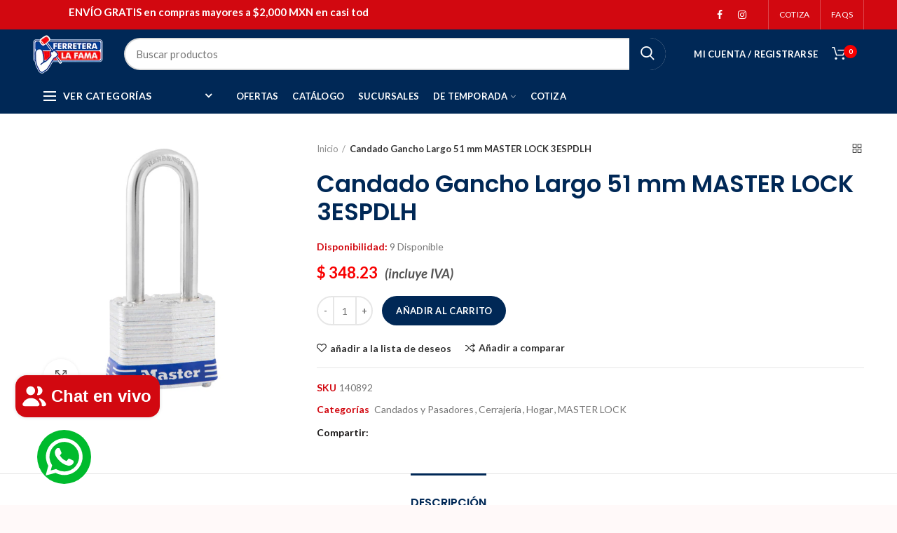

--- FILE ---
content_type: text/html; charset=utf-8
request_url: https://ferrefama.com/products/candado-gancho-largo-51-mm-master-3espdlh
body_size: 59005
content:
<!doctype html>
<!--[if IE 8]> <html class="no-js lt-ie9" lang="en"> <![endif]-->
<!--[if IE 9 ]> <html class="ie9 no-js"> <![endif]-->
<!-- [if (gt IE 9)|!(IE)]><! -->
<html class="no-js">
  <!-- <![endif] -->

  <!-- Hotjar Tracking Code for https://www.ferrefama.com -->
  <script>
        (function(h,o,t,j,a,r){
            h.hj=h.hj||function(){(h.hj.q=h.hj.q||[]).push(arguments)};
            h._hjSettings={hjid:3109662,hjsv:6};
            a=o.getElementsByTagName('head')[0];
            r=o.createElement('script');r.async=1;
            r.src=t+h._hjSettings.hjid+j+h._hjSettings.hjsv;
            a.appendChild(r);
        })(window,document,'https://static.hotjar.com/c/hotjar-','.js?sv=');


       <!-- Google Tag Manager -->
    <script>(function(w,d,s,l,i){w[l]=w[l]||[];w[l].push({'gtm.start':
    new Date().getTime(),event:'gtm.js'});var f=d.getElementsByTagName(s)[0],
    j=d.createElement(s),dl=l!='dataLayer'?'&l='+l:'';j.async=true;j.src=
    'https://www.googletagmanager.com/gtm.js?id='+i+dl;f.parentNode.insertBefore(j,f);
    })(window,document,'script','dataLayer','GTM-W8G3X2V');</script>
    <!-- End Google Tag Manager -->


      <!-- Event snippet for Contacto Whatsapp conversion page -->
    <script>
      gtag('event', 'conversion', {'send_to': 'AW-10945237980/VbfcCLiPzOADENynjOMo'});
    </script>
  </script>
  <head>
    <style>
      .price-box .price del .money {
        color: #999;

      }
       /* estilos precios */
      .product-grid-item .price del .money {
        color: #999;
        text-decoration: line-through; /* SUBRAYADO */
      }


      .product-grid-item .price ins .money {
        color: #F80000;
        font-weight: bold;
      }


      .product-grid-item .price .money {
        color: #F80000;
      }


      .product-grid-item .price del .money,
      .product-grid-item .price ins .money {
        font-size: 0.8 em;


      .price-box .price del .money {
        color: #999;
        text-decoration: line-through;
      }


      .price-box .price ins .money {
        color: #F80000;
        font-weight: bold;
      }


      .price-box .price .money {
        color: #F80000;
      }


      .price-box .price del .money {
        font-size: 0.8em;
      }
      .price-box .price ins .money {
        font-size: 0.9em;
      }



      .brands-widget .brand-item img {
          width: 200%;
          height: auto;
          object-fit: contain;
      }
    </style>
    <style>
                          /* ///////////--/////////////////*/

                        .quantity .money {
                          color: #F80000;
                          font-weight: bold;
                        }

                        .shopify-Price-amount.amount {
                          color: #F80000;
                          font-weight: bold;
                        }


                        .woodmart-cart-number {
                          background-color: #F80000 !important;
                          color: white !important;
                          font-weight: bold;

                        }


                        .product_list_widget .price del .money {
                          color: #999;
                          text-decoration: line-through;
                        }

                        .product_list_widget .price .money {
                          color: #F80000;
                          font-weight: bold;
                        }

                        .autocomplete-suggestion .suggestion-price del .money {
                          color: #999;
                          text-decoration: line-through;

                          }

                        .autocomplete-suggestion .suggestion-price price .shopify-Price-amount amount .money {
                          color: #F80000;
                          font-weight: bold;

                          }

                        .autocomplete-suggestion .suggestion-price {
                        color: #F80000;
                        font-weight: bold;

                        }

                        .autocomplete-suggestion .suggestion-title product-title .highlight {
                        color: #F80000;
                        font-weight: bold;


                        }

                          /* ///////////--/////////////////*/

                        .products-spacing-30 .product {
                            display: flex;
                            flex-wrap: wrap;
                            gap: 30px;


                        .product-grid-item {
                            padding: 15px;
                            border: 2px solid #ccc;
                            background-color: #fff;
                            box-sizing: border-box;
                            flex: 1 1 calc(33.33% - 30px);
                            margin-bottom: 30px;
                            min-height: 300px;
                            text-align: left;
                        }
                        .woodmart-hover-base .product-information {
                            position: relative;
                            padding: 10px;
                            min-height: 150px;
                            display: flex;
                            flex-direction: column;
                            justify-content: space-between;
                        }

                          .shopping-cart-widget-footer .a .button checkout wc-forward {
                           background-color: #002856; /* Color de fondo azul */
                            color: white;
                            font-size: 14px;
                            padding: 12px 30px;
                            border-radius: 35px; /
                            text-decoration: none;s
                            display: inline-block;
                            text-align: center;
                            transition: background-color 0.3s, transform 0.3s ease-in-out;}






                        /* ///////////--/////////////////*/

                       /* RESPONSIVE FIX para íconos sociales */
            .woodmart-social-icons {
              display: flex !important;
              flex-wrap: nowrap !important; /* fuerza a que estén en una sola línea */
              justify-content: center;
              align-items: center;
              gap: 15px;
              overflow-x: auto; /* permite deslizar si es necesario en pantallas pequeñas */
              padding: 10px 0;
            }

            .woodmart-social-icon {
              white-space: nowrap;
            }

            .woodmart-social-icon a {
              display: flex;
              align-items: center;
              gap: 5px;
              font-size: 14px;
              text-decoration: none;
              color: #002856;
              transition: color 0.3s ease;
            }

            .woodmart-social-icon a:hover {
              color: #ff6600;
            }

            .woodmart-social-icon i {
              font-size: 18px;
            }

            /* Para evitar desbordes raros en móviles */
            @media (max-width: 480px) {
              .woodmart-social-icons {
                justify-content: flex-start;
                padding: 10px;
              }

              .woodmart-social-icon a {
                font-size: 13px;
              }

              .woodmart-social-icon i {
                font-size: 16px;
              }
            }

         .post-featured-image img {
             max-width: 70%;  /* o puedes usar 300px, según el efecto deseado */
              height: auto;
              display: block;
              margin: 0 auto;  /* para centrar la imagen */
      }
    </style>

    <!-- Basic page needs ================================================== -->
    <meta charset="utf-8">
    <meta http-equiv="Content-Type" content="text/html; charset=utf-8">
    <link rel="stylesheet" href="https://cdnjs.cloudflare.com/ajax/libs/font-awesome/6.0.0-beta3/css/all.min.css">

    <link rel="shortcut icon" href="//ferrefama.com/cdn/shop/t/2/assets/favicon.ico?v=134961270252526654531623880231" type="image/png">
    
      <title>
        Candado Gancho Largo 51 mm MASTER LOCK 3ESPDLH
        -
        Ferretera la Fama
      </title>
    

    
      <meta name="description" content="2&quot; (51 mm) de espacio en el arco para múltiples usos Cuerpo de acero laminado de 1-9/16&quot;(40 mm) de ancho para mayor resistencia Arco de acero endurecido para mayor resistencia al corte Bloqueo con doble rodamiento para máxima resistencia a las intrusiones El cilindro de 4 pines evita aperturas forzada">
    

    <!-- Helpers ================================================== -->
    <!-- /snippets/social-meta-tags.liquid -->


  <meta property="og:type" content="product">
  <meta property="og:title" content="Candado Gancho Largo 51 mm MASTER LOCK 3ESPDLH">
  
  <meta property="og:image" content="http://ferrefama.com/cdn/shop/products/140892_grande.jpg?v=1746744664">
  <meta property="og:image:secure_url" content="https://ferrefama.com/cdn/shop/products/140892_grande.jpg?v=1746744664">
  
  <meta property="og:price:amount" content="348.23">
  <meta property="og:price:currency" content="MXN">


  <meta property="og:description" content="2&quot; (51 mm) de espacio en el arco para múltiples usos Cuerpo de acero laminado de 1-9/16&quot;(40 mm) de ancho para mayor resistencia Arco de acero endurecido para mayor resistencia al corte Bloqueo con doble rodamiento para máxima resistencia a las intrusiones El cilindro de 4 pines evita aperturas forzada">

  <meta property="og:url" content="https://ferrefama.com/products/candado-gancho-largo-51-mm-master-3espdlh">
  <meta property="og:site_name" content="Ferretera la Fama">





<meta name="twitter:card" content="summary">

  <meta name="twitter:title" content="Candado Gancho Largo 51 mm MASTER LOCK 3ESPDLH">
  <meta name="twitter:description" content="


2&quot; (51 mm) de espacio en el arco para  múltiples usos Cuerpo de acero laminado de 1-9/16&quot;(40 mm) de ancho para  mayor resistencia Arco de acero endurecido para  mayor resistencia al corte Bloqueo con doble rodamiento para  máxima resistencia a las intrusiones El cilindro de 4 pines evita aperturas forzada


">
  <meta name="twitter:image" content="https://ferrefama.com/cdn/shop/products/140892_medium.jpg?v=1746744664">
  <meta name="twitter:image:width" content="240">
  <meta name="twitter:image:height" content="240">


    <link rel="canonical" href="https://ferrefama.com/products/candado-gancho-largo-51-mm-master-3espdlh">
    
      <meta name="viewport" content="width=device-width, initial-scale=1, minimum-scale=1, maximum-scale=1">
    

    <meta name="theme-color" content="">
    <link href="//ferrefama.com/cdn/shop/t/2/assets/bootstrap.min.css?v=58221731202380851321622235026" rel="stylesheet" type="text/css" media="all" />
    <!-- CSS ==================================================+ -->

    <link href="//ferrefama.com/cdn/shop/t/2/assets/woodmart.css?v=17988835539178055051622235082" rel="stylesheet" type="text/css" media="all" />
    <link href="//ferrefama.com/cdn/shop/t/2/assets/font-awesome.min.css?v=113312282277748132781622235034" rel="stylesheet" type="text/css" media="all" />
    <link href="//ferrefama.com/cdn/shop/t/2/assets/owl.carousel.min.css?v=145426782246919001381622235066" rel="stylesheet" type="text/css" media="all" />
    <link href="//ferrefama.com/cdn/shop/t/2/assets/magnific-popup.css?v=90148344948437341381622235061" rel="stylesheet" type="text/css" media="all" />
    <link href="//ferrefama.com/cdn/shop/t/2/assets/styles.scss.css?v=62852547553073292731733870699" rel="stylesheet" type="text/css" media="all" />
    <link href="//ferrefama.com/cdn/shop/t/2/assets/photoswipe.css?v=163803283482332198031622235066" rel="stylesheet" type="text/css" media="all" />
    
      <link href="//ferrefama.com/cdn/shop/t/2/assets/slick.css?v=125232003112979732261622235071" rel="stylesheet" type="text/css" media="all" />
      <link href="//ferrefama.com/cdn/shop/t/2/assets/threesixty.css?v=128411023847657240841622235075" rel="stylesheet" type="text/css" media="all" />
    
    <link href="//ferrefama.com/cdn/shop/t/2/assets/animate.css?v=46562366335879635691622235021" rel="stylesheet" type="text/css" media="all" />
    <link href="//ferrefama.com/cdn/shop/t/2/assets/color-config.scss.css?v=59352778264762807361739929829" rel="stylesheet" type="text/css" media="all" />
    <!-- Header hook for plugins ================================================== -->
    <script>window.performance && window.performance.mark && window.performance.mark('shopify.content_for_header.start');</script><meta name="google-site-verification" content="4tLe4K5mp_egqk_IXda-PIS-5ocVbxHG_kwhyR-vMQQ">
<meta id="shopify-digital-wallet" name="shopify-digital-wallet" content="/57174819021/digital_wallets/dialog">
<meta name="shopify-checkout-api-token" content="0a3189e34607d540eff62d7ad5a16938">
<meta id="in-context-paypal-metadata" data-shop-id="57174819021" data-venmo-supported="false" data-environment="production" data-locale="es_ES" data-paypal-v4="true" data-currency="MXN">
<link rel="alternate" type="application/json+oembed" href="https://ferrefama.com/products/candado-gancho-largo-51-mm-master-3espdlh.oembed">
<script async="async" src="/checkouts/internal/preloads.js?locale=es-MX"></script>
<script id="shopify-features" type="application/json">{"accessToken":"0a3189e34607d540eff62d7ad5a16938","betas":["rich-media-storefront-analytics"],"domain":"ferrefama.com","predictiveSearch":true,"shopId":57174819021,"locale":"es"}</script>
<script>var Shopify = Shopify || {};
Shopify.shop = "ferrefama.myshopify.com";
Shopify.locale = "es";
Shopify.currency = {"active":"MXN","rate":"1.0"};
Shopify.country = "MX";
Shopify.theme = {"name":"Ferre Fama 2021","id":123075526861,"schema_name":"Woodmart","schema_version":"1.4","theme_store_id":null,"role":"main"};
Shopify.theme.handle = "null";
Shopify.theme.style = {"id":null,"handle":null};
Shopify.cdnHost = "ferrefama.com/cdn";
Shopify.routes = Shopify.routes || {};
Shopify.routes.root = "/";</script>
<script type="module">!function(o){(o.Shopify=o.Shopify||{}).modules=!0}(window);</script>
<script>!function(o){function n(){var o=[];function n(){o.push(Array.prototype.slice.apply(arguments))}return n.q=o,n}var t=o.Shopify=o.Shopify||{};t.loadFeatures=n(),t.autoloadFeatures=n()}(window);</script>
<script id="shop-js-analytics" type="application/json">{"pageType":"product"}</script>
<script defer="defer" async type="module" src="//ferrefama.com/cdn/shopifycloud/shop-js/modules/v2/client.init-shop-cart-sync_2Gr3Q33f.es.esm.js"></script>
<script defer="defer" async type="module" src="//ferrefama.com/cdn/shopifycloud/shop-js/modules/v2/chunk.common_noJfOIa7.esm.js"></script>
<script defer="defer" async type="module" src="//ferrefama.com/cdn/shopifycloud/shop-js/modules/v2/chunk.modal_Deo2FJQo.esm.js"></script>
<script type="module">
  await import("//ferrefama.com/cdn/shopifycloud/shop-js/modules/v2/client.init-shop-cart-sync_2Gr3Q33f.es.esm.js");
await import("//ferrefama.com/cdn/shopifycloud/shop-js/modules/v2/chunk.common_noJfOIa7.esm.js");
await import("//ferrefama.com/cdn/shopifycloud/shop-js/modules/v2/chunk.modal_Deo2FJQo.esm.js");

  window.Shopify.SignInWithShop?.initShopCartSync?.({"fedCMEnabled":true,"windoidEnabled":true});

</script>
<script>(function() {
  var isLoaded = false;
  function asyncLoad() {
    if (isLoaded) return;
    isLoaded = true;
    var urls = ["https:\/\/s3.amazonaws.com\/conektaapi\/v1.0.0\/js\/conekta_shopify.js?shop=ferrefama.myshopify.com","https:\/\/chimpstatic.com\/mcjs-connected\/js\/users\/98d1299e8b41021a209ca5c39\/a6d24b73f8670ebf5d272bef8.js?shop=ferrefama.myshopify.com","https:\/\/cdn.autoketing.org\/sdk-cdn\/sales-pop\/dist\/sales-pop-embed.js?t=1728590710387532675\u0026shop=ferrefama.myshopify.com","https:\/\/configs.carthike.com\/carthike.js?shop=ferrefama.myshopify.com","https:\/\/cdn.shopify.com\/s\/files\/1\/0571\/7481\/9021\/t\/2\/assets\/rev_57174819021.js?v=1737667426\u0026shop=ferrefama.myshopify.com","https:\/\/blog.sfapp.magefan.top\/js\/mfLoadSearchScripts.js?shop=ferrefama.myshopify.com"];
    for (var i = 0; i < urls.length; i++) {
      var s = document.createElement('script');
      s.type = 'text/javascript';
      s.async = true;
      s.src = urls[i];
      var x = document.getElementsByTagName('script')[0];
      x.parentNode.insertBefore(s, x);
    }
  };
  if(window.attachEvent) {
    window.attachEvent('onload', asyncLoad);
  } else {
    window.addEventListener('load', asyncLoad, false);
  }
})();</script>
<script id="__st">var __st={"a":57174819021,"offset":-21600,"reqid":"d5a5ccc4-550a-4e48-b9bf-3f6cf7d319fb-1769209115","pageurl":"ferrefama.com\/products\/candado-gancho-largo-51-mm-master-3espdlh","u":"b5c78bf67d4a","p":"product","rtyp":"product","rid":6819991355597};</script>
<script>window.ShopifyPaypalV4VisibilityTracking = true;</script>
<script id="captcha-bootstrap">!function(){'use strict';const t='contact',e='account',n='new_comment',o=[[t,t],['blogs',n],['comments',n],[t,'customer']],c=[[e,'customer_login'],[e,'guest_login'],[e,'recover_customer_password'],[e,'create_customer']],r=t=>t.map((([t,e])=>`form[action*='/${t}']:not([data-nocaptcha='true']) input[name='form_type'][value='${e}']`)).join(','),a=t=>()=>t?[...document.querySelectorAll(t)].map((t=>t.form)):[];function s(){const t=[...o],e=r(t);return a(e)}const i='password',u='form_key',d=['recaptcha-v3-token','g-recaptcha-response','h-captcha-response',i],f=()=>{try{return window.sessionStorage}catch{return}},m='__shopify_v',_=t=>t.elements[u];function p(t,e,n=!1){try{const o=window.sessionStorage,c=JSON.parse(o.getItem(e)),{data:r}=function(t){const{data:e,action:n}=t;return t[m]||n?{data:e,action:n}:{data:t,action:n}}(c);for(const[e,n]of Object.entries(r))t.elements[e]&&(t.elements[e].value=n);n&&o.removeItem(e)}catch(o){console.error('form repopulation failed',{error:o})}}const l='form_type',E='cptcha';function T(t){t.dataset[E]=!0}const w=window,h=w.document,L='Shopify',v='ce_forms',y='captcha';let A=!1;((t,e)=>{const n=(g='f06e6c50-85a8-45c8-87d0-21a2b65856fe',I='https://cdn.shopify.com/shopifycloud/storefront-forms-hcaptcha/ce_storefront_forms_captcha_hcaptcha.v1.5.2.iife.js',D={infoText:'Protegido por hCaptcha',privacyText:'Privacidad',termsText:'Términos'},(t,e,n)=>{const o=w[L][v],c=o.bindForm;if(c)return c(t,g,e,D).then(n);var r;o.q.push([[t,g,e,D],n]),r=I,A||(h.body.append(Object.assign(h.createElement('script'),{id:'captcha-provider',async:!0,src:r})),A=!0)});var g,I,D;w[L]=w[L]||{},w[L][v]=w[L][v]||{},w[L][v].q=[],w[L][y]=w[L][y]||{},w[L][y].protect=function(t,e){n(t,void 0,e),T(t)},Object.freeze(w[L][y]),function(t,e,n,w,h,L){const[v,y,A,g]=function(t,e,n){const i=e?o:[],u=t?c:[],d=[...i,...u],f=r(d),m=r(i),_=r(d.filter((([t,e])=>n.includes(e))));return[a(f),a(m),a(_),s()]}(w,h,L),I=t=>{const e=t.target;return e instanceof HTMLFormElement?e:e&&e.form},D=t=>v().includes(t);t.addEventListener('submit',(t=>{const e=I(t);if(!e)return;const n=D(e)&&!e.dataset.hcaptchaBound&&!e.dataset.recaptchaBound,o=_(e),c=g().includes(e)&&(!o||!o.value);(n||c)&&t.preventDefault(),c&&!n&&(function(t){try{if(!f())return;!function(t){const e=f();if(!e)return;const n=_(t);if(!n)return;const o=n.value;o&&e.removeItem(o)}(t);const e=Array.from(Array(32),(()=>Math.random().toString(36)[2])).join('');!function(t,e){_(t)||t.append(Object.assign(document.createElement('input'),{type:'hidden',name:u})),t.elements[u].value=e}(t,e),function(t,e){const n=f();if(!n)return;const o=[...t.querySelectorAll(`input[type='${i}']`)].map((({name:t})=>t)),c=[...d,...o],r={};for(const[a,s]of new FormData(t).entries())c.includes(a)||(r[a]=s);n.setItem(e,JSON.stringify({[m]:1,action:t.action,data:r}))}(t,e)}catch(e){console.error('failed to persist form',e)}}(e),e.submit())}));const S=(t,e)=>{t&&!t.dataset[E]&&(n(t,e.some((e=>e===t))),T(t))};for(const o of['focusin','change'])t.addEventListener(o,(t=>{const e=I(t);D(e)&&S(e,y())}));const B=e.get('form_key'),M=e.get(l),P=B&&M;t.addEventListener('DOMContentLoaded',(()=>{const t=y();if(P)for(const e of t)e.elements[l].value===M&&p(e,B);[...new Set([...A(),...v().filter((t=>'true'===t.dataset.shopifyCaptcha))])].forEach((e=>S(e,t)))}))}(h,new URLSearchParams(w.location.search),n,t,e,['guest_login'])})(!0,!0)}();</script>
<script integrity="sha256-4kQ18oKyAcykRKYeNunJcIwy7WH5gtpwJnB7kiuLZ1E=" data-source-attribution="shopify.loadfeatures" defer="defer" src="//ferrefama.com/cdn/shopifycloud/storefront/assets/storefront/load_feature-a0a9edcb.js" crossorigin="anonymous"></script>
<script data-source-attribution="shopify.dynamic_checkout.dynamic.init">var Shopify=Shopify||{};Shopify.PaymentButton=Shopify.PaymentButton||{isStorefrontPortableWallets:!0,init:function(){window.Shopify.PaymentButton.init=function(){};var t=document.createElement("script");t.src="https://ferrefama.com/cdn/shopifycloud/portable-wallets/latest/portable-wallets.es.js",t.type="module",document.head.appendChild(t)}};
</script>
<script data-source-attribution="shopify.dynamic_checkout.buyer_consent">
  function portableWalletsHideBuyerConsent(e){var t=document.getElementById("shopify-buyer-consent"),n=document.getElementById("shopify-subscription-policy-button");t&&n&&(t.classList.add("hidden"),t.setAttribute("aria-hidden","true"),n.removeEventListener("click",e))}function portableWalletsShowBuyerConsent(e){var t=document.getElementById("shopify-buyer-consent"),n=document.getElementById("shopify-subscription-policy-button");t&&n&&(t.classList.remove("hidden"),t.removeAttribute("aria-hidden"),n.addEventListener("click",e))}window.Shopify?.PaymentButton&&(window.Shopify.PaymentButton.hideBuyerConsent=portableWalletsHideBuyerConsent,window.Shopify.PaymentButton.showBuyerConsent=portableWalletsShowBuyerConsent);
</script>
<script data-source-attribution="shopify.dynamic_checkout.cart.bootstrap">document.addEventListener("DOMContentLoaded",(function(){function t(){return document.querySelector("shopify-accelerated-checkout-cart, shopify-accelerated-checkout")}if(t())Shopify.PaymentButton.init();else{new MutationObserver((function(e,n){t()&&(Shopify.PaymentButton.init(),n.disconnect())})).observe(document.body,{childList:!0,subtree:!0})}}));
</script>
<link id="shopify-accelerated-checkout-styles" rel="stylesheet" media="screen" href="https://ferrefama.com/cdn/shopifycloud/portable-wallets/latest/accelerated-checkout-backwards-compat.css" crossorigin="anonymous">
<style id="shopify-accelerated-checkout-cart">
        #shopify-buyer-consent {
  margin-top: 1em;
  display: inline-block;
  width: 100%;
}

#shopify-buyer-consent.hidden {
  display: none;
}

#shopify-subscription-policy-button {
  background: none;
  border: none;
  padding: 0;
  text-decoration: underline;
  font-size: inherit;
  cursor: pointer;
}

#shopify-subscription-policy-button::before {
  box-shadow: none;
}

      </style>

<script>window.performance && window.performance.mark && window.performance.mark('shopify.content_for_header.end');</script>
    <!-- /snippets/oldIE-js.liquid -->


<!--[if lt IE 9]>
<script src="//cdnjs.cloudflare.com/ajax/libs/html5shiv/3.7.2/html5shiv.min.js" type="text/javascript"></script>
<script src="//ferrefama.com/cdn/shop/t/2/assets/respond.min.js?v=52248677837542619231622235069" type="text/javascript"></script>
<link href="//ferrefama.com/cdn/shop/t/2/assets/respond-proxy.html" id="respond-proxy" rel="respond-proxy" />
<link href="//ferrefama.com/search?q=f4726ccc5928236c4e6f5e14241d08ac" id="respond-redirect" rel="respond-redirect" />
<script src="//ferrefama.com/search?q=f4726ccc5928236c4e6f5e14241d08ac" type="text/javascript"></script>
<![endif]-->



    <script src="//ferrefama.com/cdn/shop/t/2/assets/vendor.js?v=113621509916466055761622235076" type="text/javascript"></script>
    <script src="//ferrefama.com/cdn/shop/t/2/assets/bootstrap.min.js?v=135618559580299884151622235026" type="text/javascript"></script>
    
<link
        href="//fonts.googleapis.com/css?family=Lato:300italic,400italic,500italic,600italic,700italic,800italic,700,300,600,800,400,500&amp;subset=cyrillic-ext,greek-ext,latin,latin-ext,cyrillic,greek,vietnamese"
        rel="stylesheet"
        type="text/css"
      ><link
        href="//fonts.googleapis.com/css?family=Poppins:300italic,400italic,500italic,600italic,700italic,800italic,700,300,600,800,400,500&amp;subset=cyrillic-ext,greek-ext,latin,latin-ext,cyrillic,greek,vietnamese"
        rel="stylesheet"
        type="text/css"
      ><link
        href="//fonts.googleapis.com/css?family=Poppins:300italic,400italic,500italic,600italic,700italic,800italic,700,300,600,800,400,500&amp;subset=cyrillic-ext,greek-ext,latin,latin-ext,cyrillic,greek,vietnamese"
        rel="stylesheet"
        type="text/css"
      ><link
        href="//fonts.googleapis.com/css?family=Poppins:300italic,400italic,500italic,600italic,700italic,800italic,700,300,600,800,400,500&amp;subset=cyrillic-ext,greek-ext,latin,latin-ext,cyrillic,greek,vietnamese"
        rel="stylesheet"
        type="text/css"
      ><link
        href="//fonts.googleapis.com/css?family=Poppins:300italic,400italic,500italic,600italic,700italic,800italic,700,300,600,800,400,500&amp;subset=cyrillic-ext,greek-ext,latin,latin-ext,cyrillic,greek,vietnamese"
        rel="stylesheet"
        type="text/css"
      >
<link
        href="//fonts.googleapis.com/css?family=Lato:300italic,400italic,500italic,600italic,700italic,800italic,700,300,600,800,400,500&amp;subset=cyrillic-ext,greek-ext,latin,latin-ext,cyrillic,greek,vietnamese"
        rel="stylesheet"
        type="text/css"
      ><script type="text/javascript">
      var productsObj = {};
      var swatch_color_type = 3;
      var product_swatch_size = 'size-small';
      var asset_url = '//ferrefama.com/cdn/shop/t/2/assets//?v=2253';
      var money_format = '<span class="money">$ {{amount}}</span>';
      var multi_language = false;
      var OSName="Unknown OS";
      if (navigator.appVersion.indexOf("Win")!=-1) OSName="Windows";
      if (navigator.appVersion.indexOf("Mac")!=-1) OSName="Mac OS X";
      if (navigator.appVersion.indexOf("X11")!=-1) OSName="UNIX";
      if (navigator.appVersion.indexOf("Linux")!=-1) OSName="Linux";
      $('html').addClass('platform-'+OSName);
    </script>
    <script src="//ferrefama.com/cdn/shop/t/2/assets/lang2.js?v=31446015676001772991622235059" type="text/javascript"></script>
<script>
  var translator = {
    current_lang : jQuery.cookie("language"),
    init: function() {
      translator.updateStyling();	 
      translator.updateLangSwitcher();
    },
    updateStyling: function() {
        var style;
        if (translator.isLang2()) {
          style = "<style>*[data-translate] {visibility:hidden} .lang1 {display:none}</style>";          
        } else {
          style = "<style>*[data-translate] {visibility:visible} .lang2 {display:none}</style>";
        }
        jQuery('head').append(style);
    },
    updateLangSwitcher: function() { 
      if (translator.isLang2()) {
        jQuery(".menu-item-type-language .woodmart-nav-link").removeClass('active');
        jQuery(".menu-item-type-language .woodmart-nav-link.lang-2").addClass("active");
      }
    },
    getTextToTranslate: function(selector) {
      var result = window.lang2;
      var params;
      if (selector.indexOf("|") > 0) {
        var devideList = selector.split("|");
        selector = devideList[0];
        params = devideList[1].split(",");
      }

      var selectorArr = selector.split('.');
      if (selectorArr) {
        for (var i = 0; i < selectorArr.length; i++) {
            result = result[selectorArr[i]];
        }
      } else {
        result = result[selector];
      }
      if (result && result.one && result.other) {
        var countEqual1 = true;
        for (var i = 0; i < params.length; i++) {
          if (params[i].indexOf("count") >= 0) {
            variables = params[i].split(":");
            if (variables.length>1) {
              var count = variables[1];
              if (count > 1) {
                countEqual1 = false;
              }
            }
          }
        } 
        if (countEqual1) {
          result = result.one;
        } else {
          result = result.other;
        }
      } 
      
      if (params && params.length>0) {
        result = result.replace(/{{\s*/g, "{{");
        result = result.replace(/\s*}}/g, "}}");
        for (var i = 0; i < params.length; i++) {
          variables = params[i].split(":");
          if (variables.length>1) {
            result = result.replace("{{"+variables[0]+"}}", variables[1]);
          }          
        }
      }
      

      return result;
    },
    isLang2: function() {
      return translator.current_lang && translator.current_lang == 2;
    }, 
    doTranslate: function(blockSelector) {
      if (translator.isLang2()) {
        jQuery(blockSelector + " [data-translate]").each(function(e) {          
          var item = jQuery(this);
          var selector = item.attr("data-translate");
          var text = translator.getTextToTranslate(selector); 
          if (item.attr("translate-item")) {
            var attribute = item.attr("translate-item");
            if (attribute == 'blog-date-author') {
              item.html(text);
            } else if (attribute!="") {            
              item.attr(attribute,text);
            }
          } else if (item.is("input")) { 
            if(item.is("input[type=search]")){
            	item.attr("placeholder", text);
            }else{
            	item.val(text);
            }
            
          } else {
            item.text(text);
          }
          item.css("visibility","visible");
        });
      }
    }   
  };
  translator.init(); 
  jQuery(document).ready(function() {     
    jQuery('.select-language a').on('click', function(){ 
      var value = jQuery(this).data('lang');
      jQuery.cookie('language', value, {expires:10, path:'/'});
      location.reload();
    });
  	translator.doTranslate("body");
  });
</script>
    <style>
      
      
      
    </style>
  <!-- BEGIN app block: shopify://apps/globo-mega-menu/blocks/app-embed/7a00835e-fe40-45a5-a615-2eb4ab697b58 -->
<link href="//cdn.shopify.com/extensions/019be4fb-bfc8-74a5-a8d9-c694285f11c2/menufrontend-305/assets/main-navigation-styles.min.css" rel="stylesheet" type="text/css" media="all" />
<link href="//cdn.shopify.com/extensions/019be4fb-bfc8-74a5-a8d9-c694285f11c2/menufrontend-305/assets/theme-styles.min.css" rel="stylesheet" type="text/css" media="all" />
<script type="text/javascript" hs-ignore data-cookieconsent="ignore" data-ccm-injected>
document.getElementsByTagName('html')[0].classList.add('globo-menu-loading');
window.GloboMenuConfig = window.GloboMenuConfig || {}
window.GloboMenuConfig.curLocale = "es";
window.GloboMenuConfig.shop = "ferrefama.myshopify.com";
window.GloboMenuConfig.GloboMenuLocale = "es";
window.GloboMenuConfig.locale = "es";
window.menuRootUrl = "";
window.GloboMenuCustomer = false;
window.GloboMenuAssetsUrl = 'https://cdn.shopify.com/extensions/019be4fb-bfc8-74a5-a8d9-c694285f11c2/menufrontend-305/assets/';
window.GloboMenuFilesUrl = '//ferrefama.com/cdn/shop/files/';
window.GloboMenuLinklists = {"main-menu": [{'url' :"#", 'title': "Marcas"},{'url' :"\/collections\/all", 'title': "Categorías"},{'url' :"\/pages\/sucursales", 'title': "Sucursales"},{'url' :"\/pages\/contact", 'title': "Cotiza"},{'url' :"http:\/\/facturacionferrefama.tufacturacionenlinea.mx\/", 'title': "Facturación"}],"footer": [{'url' :"\/pages\/sucursales", 'title': "Sucursales"},{'url' :"\/pages\/politicas-de-privacidad", 'title': "Políticas de privacidad"},{'url' :"\/pages\/politicas-de-devoluciones", 'title': "Políticas de devoluciones"},{'url' :"\/pages\/politicas-de-envio", 'title': "Políticas de envíos "},{'url' :"\/pages\/terminos-y-condiciones", 'title': "Términos y condiciones"}],"informaci-n": [{'url' :"\/pages\/nosotros", 'title': "Nosotros"},{'url' :"\/pages\/contact", 'title': "Contacto"},{'url' :"\/pages\/faqs", 'title': "Faqs"},{'url' :"\/a\/blog", 'title': "BLOG"}],"cerrajer-a": [{'url' :"\/collections\/cerraduras", 'title': "Cerraduras"},{'url' :"\/collections\/hogar-candados-y-pasadores", 'title': "Candados y Pasadores"},{'url' :"\/collections\/accesorios-de-cerrajeria", 'title': "Accesorios De Cerrajería "}],"construcci-n": [{'url' :"\/collections\/palas-y-picos", 'title': "Construcción"},{'url' :"\/collections\/accesorios-de-ferreteria", 'title': "Accesorios de Ferretería "},{'url' :"\/collections\/fijacion-y-sujecion", 'title': "Fijación y Sujeción"},{'url' :"\/collections\/hogar-escaleras", 'title': "Escaleras y Lonas"},{'url' :"\/collections\/mallas-alambres-y-cadenas", 'title': "Acero"},{'url' :"\/collections\/ruedas-y-correderas", 'title': "Ruedas"},{'url' :"\/collections\/lubricantes-aflojatodo", 'title': "Lubricantes"}],"jardiner-a": [{'url' :"\/collections\/valvulas-jardin", 'title': "Válvulas "},{'url' :"\/collections\/conexiones-para-manguera-jardin", 'title': "Mangueras Y Accesorios"},{'url' :"\/collections\/fumigadores-y-insecticidas", 'title': "Fumigadores E Insecticidas "},{'url' :"\/collections\/jardin-herramientas-para-jardin", 'title': "Herramientas Para Jardín"}],"electricidad": [{'url' :"\/collections\/iluminacion-1", 'title': "Iluminación"},{'url' :"\/collections\/accesorios-de-conexiones", 'title': "Accesorios Para Conexiones"},{'url' :"\/collections\/artefactos-electricos", 'title': "Artefactos Eléctricos"},{'url' :"\/collections\/cables-electricos", 'title': "Cables Eléctricos "},{'url' :"\/collections\/conduit-y-poliductos", 'title': "Conduit y Poliductos"},{'url' :"\/collections\/herramientas-y-accesorios", 'title': "Herramientas y Accesorios"},{'url' :"\/collections\/centros-de-carga-e-interruptores", 'title': "Centros De Carga e Interruptores "}],"ferreter-a": [{'url' :"\/collections\/adhesivos-selladores-y-cintas-cintas", 'title': "Cintas"},{'url' :"\/collections\/adhesivos", 'title': "Adhesivos"},{'url' :"\/collections\/adhesivos-selladores-y-cintas-silicones", 'title': "Silicones"},{'url' :"\/collections\/tenazit", 'title': "Selladores"}],"herramienta-de-poder": [{'url' :"\/collections\/esmeriladoras", 'title': "Esmeriladoras"},{'url' :"\/collections\/herramientas-para-concreto", 'title': "Herramientas Para Concreto"},{'url' :"\/collections\/esmeriladoras", 'title': "Esmeriladoras"},{'url' :"\/collections\/motosierras", 'title': "Motosierras"},{'url' :"\/collections\/pistolas-de-calor", 'title': "Pistolas de Calor"},{'url' :"\/collections\/pistolas-de-impacto-neumatica", 'title': "Pistolas De Impacto Neumática"},{'url' :"\/collections\/sierras-cinta", 'title': "Sierras Cinta"},{'url' :"\/collections\/sierras", 'title': "Sierras"},{'url' :"\/collections\/sierras-taza", 'title': "Sierras Taza"},{'url' :"\/collections\/taladros", 'title': "Taladros"}],"pintura": [{'url' :"\/collections\/rodillos-y-charolas-para-pintar", 'title': "Rodillos, Brochas, Charolas y Pistolas"},{'url' :"\/collections\/pintura-en-aerosol", 'title': "Pintura en Aerosol"},{'url' :"\/collections\/byp\/Pinturas+Tintas-y-Esmaltes", 'title': "Pinturas, Tintas y Esmaltes"},{'url' :"\/collections\/barnices-y-acabados", 'title': "Barnices y Acabados"}],"plomer-a": [{'url' :"\/collections\/sanitarios-y-lavabos", 'title': "Sanitarios Y Lavabos "},{'url' :"\/collections\/lavanderia", 'title': "Lavandería"},{'url' :"\/collections\/jardin", 'title': "Jardín"},{'url' :"\/collections\/tuberias-y-conexiones", 'title': "Conexiones"},{'url' :"\/collections\/cocina", 'title': "Cocina"},{'url' :"\/collections\/accesorios-1", 'title': "Accesorios"},{'url' :"\/collections\/calentadores-y-tanques", 'title': "Calentadores Y Tanques"},{'url' :"\/collections\/tinacos-y-cisternas", 'title': "Tinacos Y Cisternas"},{'url' :"\/collections\/bomba-de-agua", 'title': "Bombas"}],"seguridad": [{'url' :"\/collections\/senalizacion-vial-y-construccion", 'title': "Señalizacion Vial y Construcción"},{'url' :"\/collections\/arneses-bandas-eslingas", 'title': "Arneses, Bandas, Eslingas"},{'url' :"\/collections\/ropa-y-calzado-industrial", 'title': "Ropa y Calzado"},{'url' :"\/collections\/fajas", 'title': "Fajas"},{'url' :"\/collections\/chalecos", 'title': "Chalecos"},{'url' :"\/collections\/guantes", 'title': "Guantes"},{'url' :"\/collections\/cascos-y-caretas", 'title': "Cascos y Caretas "},{'url' :"\/collections\/lentes-de-seguridad-y-mascarillas", 'title': "Lentes de Seguridad y Mascarillas"},{'url' :"\/collections\/accesorios", 'title': "Accesorios"},{'url' :"\/collections\/cintas-preventivas", 'title': "Cintas Preventivas"}],"soldaduras-y-accesorios": [{'url' :"\/collections\/almohadillas-de-fibra", 'title': "Almohadillas De Fibra"},{'url' :"\/collections\/discos-laminados-y-de-lija", 'title': "Discos Laminados y de Lija"},{'url' :"\/collections\/discos-abrasivos-de-corte-y-desbaste\/Abrasivos+Discos-de-Corte-y-Desbaste", 'title': "Discos de Corte y Desbaste"},{'url' :"\/collections\/ruedas-abrasivas", 'title': "Ruedas y Copas"},{'url' :"\/collections\/limas-rotativas-y-rectificadores-de-diamante", 'title': "Limas y Lijas"},{'url' :"\/collections\/abrasivos-discos-laminados", 'title': "Discos Laminados"}],"ferreter-a-mega-men": [{'url' :"\/collections\/compresores-e-inversores", 'title': "Compresores E Inversores"},{'url' :"\/collections\/pistolas-de-calor-y-pistolas-de-impacto", 'title': "Pistolas De Calor Y Pistolas De Impacto "},{'url' :"\/collections\/atornilladores", 'title': "Atornilladores Y Destornilladores"},{'url' :"\/collections\/sierras", 'title': "Herramienta De Corte"},{'url' :"\/collections\/esmeriladoras", 'title': "Herramienta De Acabado"},{'url' :"\/collections\/accesorios-para-taladros-y-rotomartillos", 'title': "Rotomartillos, Taladros Y Martillos Demoledor"},{'url' :"\/collections\/accesorios-para-taladros-y-rotomartillos", 'title': "Accesorios Para Herramienta De Poder "}],"herramientas-mega-men": [{'url' :"\/collections\/destornilladores", 'title': "Herramienta Ajustable"},{'url' :"#", 'title': "Herramienta de Corte"},{'url' :"\/collections\/herramienta-de-fijacion", 'title': "Herramienta de Fijación "},{'url' :"\/collections\/accesorios-de-herramienta-manual", 'title': "Accesorios De Herramienta Manual "},{'url' :"\/collections\/herramienta-manual-medicion", 'title': "Herramientas De Medición "}],"plomer-a-mega-men": [{'url' :"#", 'title': "Sección 1"},{'url' :"#", 'title': "Sección 2"},{'url' :"#", 'title': "Sección 3"}],"men-m-vil": [{'url' :"\/collections\/hogar-limpieza", 'title': "Hogar"},{'url' :"\/collections\/electricidad", 'title': "Electricidad"},{'url' :"\/collections\/seguridad", 'title': "Seguridad"},{'url' :"\/collections\/ferreteria", 'title': "Ferretería"},{'url' :"\/collections\/herramienta", 'title': "Herramienta Manual"},{'url' :"\/collections\/jardineria", 'title': "Jardinería"},{'url' :"\/collections\/plomeria", 'title': "Plomería"},{'url' :"\/collections\/cerrajeria", 'title': "Cerrajería"},{'url' :"#", 'title': "Abrasivos"}],"hogar": [{'url' :"\/collections\/bano", 'title': "Baño"},{'url' :"\/collections\/jardineria", 'title': "Jardinería"},{'url' :"\/collections\/hogar-limpieza\/Hogar+Limpieza", 'title': "Limpieza"},{'url' :"\/collections\/hogar-utensilios-de-cocina", 'title': "Cocina"},{'url' :"\/collections\/hogar-impermeabilizantes", 'title': " Impermeabilizantes y Recubrimientos"},{'url' :"\/collections\/hogar-ventiladores\/Hogar+Ventiladores", 'title': "Ventilación"},{'url' :"\/collections\/buzones-timbres-y-numeros", 'title': "Exterior"},{'url' :"\/collections\/termos-y-hieleras", 'title': "Termos y Hieleras"},{'url' :"\/collections\/hogar-mezcladoras-para-lavabos-y-repuestos", 'title': "Mezcladoras para Lavabos y Repuestos"}],"ofertas": [{'url' :"\/pages\/ofertas", 'title': "Ofertas"}],"plomer-a-2": [{'url' :"\/collections\/alimentadores-o-conectores-flexibles", 'title': "Alimentadores"},{'url' :"\/collections\/herrajes-para-wc-1", 'title': "Herrajes Y Cespol"},{'url' :"\/collections\/regaderas", 'title': "Grifería"},{'url' :"\/collections\/accesorios-1", 'title': "Accesorios "},{'url' :"\/collections\/tuberias-y-conexiones", 'title': "Conexiones"},{'url' :"\/collections\/calentadores-y-tanques", 'title': "Calentadores Y Tanques"},{'url' :"\/collections\/tinacos-y-cisternas", 'title': "Tinacos Y Bombas"}],"plomer-a-2": [{'url' :"\/collections\/accesorios-1", 'title': "Accesorios "},{'url' :"\/collections\/regaderas", 'title': "Grifería"},{'url' :"\/collections\/tuberias-y-conexiones", 'title': "Conexiones"},{'url' :"\/collections\/alimentadores-o-conectores-flexibles", 'title': "Alimentadores"},{'url' :"\/collections\/herrajes-para-wc-1", 'title': "Herrajes Y Cespol"},{'url' :"\/collections\/tinacos-y-cisternas", 'title': "Tinacos Y Bombas"},{'url' :"\/collections\/calentadores-y-tanques", 'title': "Calentadores Y Tanques"}],"menunuevo": [{'url' :"https:\/\/ferrefama.com\/collections\/all", 'title': "Catálogo"},{'url' :"\/pages\/contact", 'title': "Cotiza "},{'url' :"http:\/\/facturacionferrefama.tufacturacionenlinea.mx\/index.php", 'title': "Facturación "}],"menu-inferior-n": [{'url' :"https:\/\/ferrefama.com\/pages\/faqs", 'title': "Preguntas Frecuentes"},{'url' :"https:\/\/ferrefama.com\/pages\/politicas-de-privacidad", 'title': "Políticas de privacidad"},{'url' :"https:\/\/ferrefama.com\/pages\/politicas-de-devoluciones", 'title': "Políticas de devoluciones"},{'url' :"https:\/\/ferrefama.com\/pages\/terminos-y-condiciones", 'title': "Términos y condiciones"}],"customer-account-main-menu": [{'url' :"\/", 'title': "Tienda"},{'url' :"https:\/\/shopify.com\/57174819021\/account\/orders?locale=es\u0026region_country=MX", 'title': "Orders"},{'url' :"https:\/\/shopify.com\/57174819021\/account\/pages\/83c32665-6c37-4ad0-a13c-bd21069b037f?locale=es\u0026region_country=MX", 'title': "Mis reseñas"}],"review": [{'url' :"https:\/\/shopify.com\/57174819021\/account\/pages\/83c32665-6c37-4ad0-a13c-bd21069b037f?locale=es\u0026region_country=MX", 'title': "Review"}],"blog": [{'url' :"\/a\/blog", 'title': "Blog"}]}
window.GloboMenuConfig.is_app_embedded = true;
window.showAdsInConsole = true;
</script>
<link href="//cdn.shopify.com/extensions/019be4fb-bfc8-74a5-a8d9-c694285f11c2/menufrontend-305/assets/font-awesome.min.css" rel="stylesheet" type="text/css" media="all" />


<script>
if(window.AVADA_SPEED_WHITELIST){const gmm_w = new RegExp("globo-mega-menu", 'i');if(Array.isArray(window.AVADA_SPEED_WHITELIST)){window.AVADA_SPEED_WHITELIST.push(gmm_w);}else{window.AVADA_SPEED_WHITELIST = [gmm_w];}}</script>
<!-- END app block --><!-- BEGIN app block: shopify://apps/sales-popup-autoketing-pop/blocks/app-embed/3a6fc4fb-65c3-4842-8241-9c5e581ca83e -->
<!-- END app block --><!-- BEGIN app block: shopify://apps/xo-insert-code/blocks/insert-code-header/72017b12-3679-442e-b23c-5c62460717f5 --><!-- XO-InsertCode Header -->


<!-- End: XO-InsertCode Header -->


<!-- END app block --><!-- BEGIN app block: shopify://apps/judge-me-reviews/blocks/judgeme_core/61ccd3b1-a9f2-4160-9fe9-4fec8413e5d8 --><!-- Start of Judge.me Core -->






<link rel="dns-prefetch" href="https://cdn2.judge.me/cdn/widget_frontend">
<link rel="dns-prefetch" href="https://cdn.judge.me">
<link rel="dns-prefetch" href="https://cdn1.judge.me">
<link rel="dns-prefetch" href="https://api.judge.me">

<script data-cfasync='false' class='jdgm-settings-script'>window.jdgmSettings={"pagination":5,"disable_web_reviews":false,"badge_no_review_text":"Sin reseñas","badge_n_reviews_text":"{{ n }} reseña/reseñas","hide_badge_preview_if_no_reviews":true,"badge_hide_text":false,"enforce_center_preview_badge":false,"widget_title":"Reseñas de Clientes","widget_open_form_text":"Escribir una reseña","widget_close_form_text":"Cancelar reseña","widget_refresh_page_text":"Actualizar página","widget_summary_text":"Basado en {{ number_of_reviews }} reseña/reseñas","widget_no_review_text":"Sé el primero en escribir una reseña","widget_name_field_text":"Nombre","widget_verified_name_field_text":"Nombre Verificado (público)","widget_name_placeholder_text":"Nombre","widget_required_field_error_text":"Este campo es obligatorio.","widget_email_field_text":"Dirección de correo electrónico","widget_verified_email_field_text":"Correo electrónico Verificado (privado, no se puede editar)","widget_email_placeholder_text":"Tu dirección de correo electrónico","widget_email_field_error_text":"Por favor, ingresa una dirección de correo electrónico válida.","widget_rating_field_text":"Calificación","widget_review_title_field_text":"Título de la Reseña","widget_review_title_placeholder_text":"Da un título a tu reseña","widget_review_body_field_text":"Contenido de la reseña","widget_review_body_placeholder_text":"Empieza a escribir aquí...","widget_pictures_field_text":"Imagen/Video (opcional)","widget_submit_review_text":"Enviar Reseña","widget_submit_verified_review_text":"Enviar Reseña Verificada","widget_submit_success_msg_with_auto_publish":"¡Gracias! Por favor, actualiza la página en unos momentos para ver tu reseña. Puedes eliminar o editar tu reseña iniciando sesión en \u003ca href='https://judge.me/login' target='_blank' rel='nofollow noopener'\u003eJudge.me\u003c/a\u003e","widget_submit_success_msg_no_auto_publish":"¡Gracias! Tu reseña se publicará tan pronto como sea aprobada por el administrador de la tienda. Puedes eliminar o editar tu reseña iniciando sesión en \u003ca href='https://judge.me/login' target='_blank' rel='nofollow noopener'\u003eJudge.me\u003c/a\u003e","widget_show_default_reviews_out_of_total_text":"Mostrando {{ n_reviews_shown }} de {{ n_reviews }} reseñas.","widget_show_all_link_text":"Mostrar todas","widget_show_less_link_text":"Mostrar menos","widget_author_said_text":"{{ reviewer_name }} dijo:","widget_days_text":"hace {{ n }} día/días","widget_weeks_text":"hace {{ n }} semana/semanas","widget_months_text":"hace {{ n }} mes/meses","widget_years_text":"hace {{ n }} año/años","widget_yesterday_text":"Ayer","widget_today_text":"Hoy","widget_replied_text":"\u003e\u003e {{ shop_name }} respondió:","widget_read_more_text":"Leer más","widget_reviewer_name_as_initial":"","widget_rating_filter_color":"#fbcd0a","widget_rating_filter_see_all_text":"Ver todas las reseñas","widget_sorting_most_recent_text":"Más Recientes","widget_sorting_highest_rating_text":"Mayor Calificación","widget_sorting_lowest_rating_text":"Menor Calificación","widget_sorting_with_pictures_text":"Solo Imágenes","widget_sorting_most_helpful_text":"Más Útiles","widget_open_question_form_text":"Hacer una pregunta","widget_reviews_subtab_text":"Reseñas","widget_questions_subtab_text":"Preguntas","widget_question_label_text":"Pregunta","widget_answer_label_text":"Respuesta","widget_question_placeholder_text":"Escribe tu pregunta aquí","widget_submit_question_text":"Enviar Pregunta","widget_question_submit_success_text":"¡Gracias por tu pregunta! Te notificaremos una vez que sea respondida.","verified_badge_text":"Verificado","verified_badge_bg_color":"","verified_badge_text_color":"","verified_badge_placement":"left-of-reviewer-name","widget_review_max_height":"","widget_hide_border":false,"widget_social_share":false,"widget_thumb":false,"widget_review_location_show":false,"widget_location_format":"","all_reviews_include_out_of_store_products":true,"all_reviews_out_of_store_text":"(fuera de la tienda)","all_reviews_pagination":100,"all_reviews_product_name_prefix_text":"sobre","enable_review_pictures":true,"enable_question_anwser":false,"widget_theme":"default","review_date_format":"dd/mm/yyyy","default_sort_method":"most-recent","widget_product_reviews_subtab_text":"Reseñas de Productos","widget_shop_reviews_subtab_text":"Reseñas de la Tienda","widget_other_products_reviews_text":"Reseñas para otros productos","widget_store_reviews_subtab_text":"Reseñas de la tienda","widget_no_store_reviews_text":"Esta tienda no ha recibido ninguna reseña todavía","widget_web_restriction_product_reviews_text":"Este producto no ha recibido ninguna reseña todavía","widget_no_items_text":"No se encontraron elementos","widget_show_more_text":"Mostrar más","widget_write_a_store_review_text":"Escribir una Reseña de la Tienda","widget_other_languages_heading":"Reseñas en Otros Idiomas","widget_translate_review_text":"Traducir reseña a {{ language }}","widget_translating_review_text":"Traduciendo...","widget_show_original_translation_text":"Mostrar original ({{ language }})","widget_translate_review_failed_text":"No se pudo traducir la reseña.","widget_translate_review_retry_text":"Reintentar","widget_translate_review_try_again_later_text":"Intentar más tarde","show_product_url_for_grouped_product":false,"widget_sorting_pictures_first_text":"Imágenes Primero","show_pictures_on_all_rev_page_mobile":false,"show_pictures_on_all_rev_page_desktop":false,"floating_tab_hide_mobile_install_preference":false,"floating_tab_button_name":"★ Reseñas","floating_tab_title":"Deja que los clientes hablen por nosotros","floating_tab_button_color":"","floating_tab_button_background_color":"","floating_tab_url":"","floating_tab_url_enabled":false,"floating_tab_tab_style":"text","all_reviews_text_badge_text":"Los clientes nos califican {{ shop.metafields.judgeme.all_reviews_rating | round: 1 }}/5 basado en {{ shop.metafields.judgeme.all_reviews_count }} reseñas.","all_reviews_text_badge_text_branded_style":"{{ shop.metafields.judgeme.all_reviews_rating | round: 1 }} de 5 estrellas basado en {{ shop.metafields.judgeme.all_reviews_count }} reseñas","is_all_reviews_text_badge_a_link":false,"show_stars_for_all_reviews_text_badge":false,"all_reviews_text_badge_url":"","all_reviews_text_style":"branded","all_reviews_text_color_style":"judgeme_brand_color","all_reviews_text_color":"#108474","all_reviews_text_show_jm_brand":true,"featured_carousel_show_header":true,"featured_carousel_title":"Deja que los clientes hablen por nosotros","testimonials_carousel_title":"Los clientes nos dicen","videos_carousel_title":"Historias de clientes reales","cards_carousel_title":"Los clientes nos dicen","featured_carousel_count_text":"de {{ n }} reseñas","featured_carousel_add_link_to_all_reviews_page":false,"featured_carousel_url":"","featured_carousel_show_images":true,"featured_carousel_autoslide_interval":5,"featured_carousel_arrows_on_the_sides":false,"featured_carousel_height":250,"featured_carousel_width":80,"featured_carousel_image_size":0,"featured_carousel_image_height":250,"featured_carousel_arrow_color":"#eeeeee","verified_count_badge_style":"branded","verified_count_badge_orientation":"horizontal","verified_count_badge_color_style":"judgeme_brand_color","verified_count_badge_color":"#108474","is_verified_count_badge_a_link":false,"verified_count_badge_url":"","verified_count_badge_show_jm_brand":true,"widget_rating_preset_default":5,"widget_first_sub_tab":"product-reviews","widget_show_histogram":true,"widget_histogram_use_custom_color":false,"widget_pagination_use_custom_color":false,"widget_star_use_custom_color":false,"widget_verified_badge_use_custom_color":false,"widget_write_review_use_custom_color":false,"picture_reminder_submit_button":"Upload Pictures","enable_review_videos":false,"mute_video_by_default":false,"widget_sorting_videos_first_text":"Videos Primero","widget_review_pending_text":"Pendiente","featured_carousel_items_for_large_screen":3,"social_share_options_order":"Facebook,Twitter","remove_microdata_snippet":false,"disable_json_ld":false,"enable_json_ld_products":false,"preview_badge_show_question_text":false,"preview_badge_no_question_text":"Sin preguntas","preview_badge_n_question_text":"{{ number_of_questions }} pregunta/preguntas","qa_badge_show_icon":false,"qa_badge_position":"same-row","remove_judgeme_branding":false,"widget_add_search_bar":false,"widget_search_bar_placeholder":"Buscar","widget_sorting_verified_only_text":"Solo verificadas","featured_carousel_theme":"default","featured_carousel_show_rating":true,"featured_carousel_show_title":true,"featured_carousel_show_body":true,"featured_carousel_show_date":false,"featured_carousel_show_reviewer":true,"featured_carousel_show_product":false,"featured_carousel_header_background_color":"#108474","featured_carousel_header_text_color":"#ffffff","featured_carousel_name_product_separator":"reviewed","featured_carousel_full_star_background":"#108474","featured_carousel_empty_star_background":"#dadada","featured_carousel_vertical_theme_background":"#f9fafb","featured_carousel_verified_badge_enable":true,"featured_carousel_verified_badge_color":"#108474","featured_carousel_border_style":"round","featured_carousel_review_line_length_limit":3,"featured_carousel_more_reviews_button_text":"Leer más reseñas","featured_carousel_view_product_button_text":"Ver producto","all_reviews_page_load_reviews_on":"scroll","all_reviews_page_load_more_text":"Cargar Más Reseñas","disable_fb_tab_reviews":false,"enable_ajax_cdn_cache":false,"widget_advanced_speed_features":5,"widget_public_name_text":"mostrado públicamente como","default_reviewer_name":"John Smith","default_reviewer_name_has_non_latin":true,"widget_reviewer_anonymous":"Anónimo","medals_widget_title":"Medallas de Reseñas Judge.me","medals_widget_background_color":"#f9fafb","medals_widget_position":"footer_all_pages","medals_widget_border_color":"#f9fafb","medals_widget_verified_text_position":"left","medals_widget_use_monochromatic_version":false,"medals_widget_elements_color":"#108474","show_reviewer_avatar":true,"widget_invalid_yt_video_url_error_text":"No es una URL de video de YouTube","widget_max_length_field_error_text":"Por favor, ingresa no más de {0} caracteres.","widget_show_country_flag":false,"widget_show_collected_via_shop_app":true,"widget_verified_by_shop_badge_style":"light","widget_verified_by_shop_text":"Verificado por la Tienda","widget_show_photo_gallery":false,"widget_load_with_code_splitting":true,"widget_ugc_install_preference":false,"widget_ugc_title":"Hecho por nosotros, Compartido por ti","widget_ugc_subtitle":"Etiquétanos para ver tu imagen destacada en nuestra página","widget_ugc_arrows_color":"#ffffff","widget_ugc_primary_button_text":"Comprar Ahora","widget_ugc_primary_button_background_color":"#108474","widget_ugc_primary_button_text_color":"#ffffff","widget_ugc_primary_button_border_width":"0","widget_ugc_primary_button_border_style":"none","widget_ugc_primary_button_border_color":"#108474","widget_ugc_primary_button_border_radius":"25","widget_ugc_secondary_button_text":"Cargar Más","widget_ugc_secondary_button_background_color":"#ffffff","widget_ugc_secondary_button_text_color":"#108474","widget_ugc_secondary_button_border_width":"2","widget_ugc_secondary_button_border_style":"solid","widget_ugc_secondary_button_border_color":"#108474","widget_ugc_secondary_button_border_radius":"25","widget_ugc_reviews_button_text":"Ver Reseñas","widget_ugc_reviews_button_background_color":"#ffffff","widget_ugc_reviews_button_text_color":"#108474","widget_ugc_reviews_button_border_width":"2","widget_ugc_reviews_button_border_style":"solid","widget_ugc_reviews_button_border_color":"#108474","widget_ugc_reviews_button_border_radius":"25","widget_ugc_reviews_button_link_to":"judgeme-reviews-page","widget_ugc_show_post_date":true,"widget_ugc_max_width":"800","widget_rating_metafield_value_type":true,"widget_primary_color":"#000000","widget_enable_secondary_color":false,"widget_secondary_color":"#edf5f5","widget_summary_average_rating_text":"{{ average_rating }} de 5","widget_media_grid_title":"Fotos y videos de clientes","widget_media_grid_see_more_text":"Ver más","widget_round_style":false,"widget_show_product_medals":true,"widget_verified_by_judgeme_text":"Verificado por Judge.me","widget_show_store_medals":true,"widget_verified_by_judgeme_text_in_store_medals":"Verificado por Judge.me","widget_media_field_exceed_quantity_message":"Lo sentimos, solo podemos aceptar {{ max_media }} para una reseña.","widget_media_field_exceed_limit_message":"{{ file_name }} es demasiado grande, por favor selecciona un {{ media_type }} menor a {{ size_limit }}MB.","widget_review_submitted_text":"¡Reseña Enviada!","widget_question_submitted_text":"¡Pregunta Enviada!","widget_close_form_text_question":"Cancelar","widget_write_your_answer_here_text":"Escribe tu respuesta aquí","widget_enabled_branded_link":true,"widget_show_collected_by_judgeme":true,"widget_reviewer_name_color":"","widget_write_review_text_color":"","widget_write_review_bg_color":"","widget_collected_by_judgeme_text":"recopilado por Judge.me","widget_pagination_type":"standard","widget_load_more_text":"Cargar Más","widget_load_more_color":"#108474","widget_full_review_text":"Reseña Completa","widget_read_more_reviews_text":"Leer Más Reseñas","widget_read_questions_text":"Leer Preguntas","widget_questions_and_answers_text":"Preguntas y Respuestas","widget_verified_by_text":"Verificado por","widget_verified_text":"Verificado","widget_number_of_reviews_text":"{{ number_of_reviews }} reseñas","widget_back_button_text":"Atrás","widget_next_button_text":"Siguiente","widget_custom_forms_filter_button":"Filtros","custom_forms_style":"horizontal","widget_show_review_information":false,"how_reviews_are_collected":"¿Cómo se recopilan las reseñas?","widget_show_review_keywords":false,"widget_gdpr_statement":"Cómo usamos tus datos: Solo te contactaremos sobre la reseña que dejaste, y solo si es necesario. Al enviar tu reseña, aceptas los \u003ca href='https://judge.me/terms' target='_blank' rel='nofollow noopener'\u003etérminos\u003c/a\u003e, \u003ca href='https://judge.me/privacy' target='_blank' rel='nofollow noopener'\u003eprivacidad\u003c/a\u003e y \u003ca href='https://judge.me/content-policy' target='_blank' rel='nofollow noopener'\u003epolíticas de contenido\u003c/a\u003e de Judge.me.","widget_multilingual_sorting_enabled":false,"widget_translate_review_content_enabled":false,"widget_translate_review_content_method":"manual","popup_widget_review_selection":"automatically_with_pictures","popup_widget_round_border_style":true,"popup_widget_show_title":true,"popup_widget_show_body":true,"popup_widget_show_reviewer":false,"popup_widget_show_product":true,"popup_widget_show_pictures":true,"popup_widget_use_review_picture":true,"popup_widget_show_on_home_page":true,"popup_widget_show_on_product_page":true,"popup_widget_show_on_collection_page":true,"popup_widget_show_on_cart_page":true,"popup_widget_position":"bottom_left","popup_widget_first_review_delay":5,"popup_widget_duration":5,"popup_widget_interval":5,"popup_widget_review_count":5,"popup_widget_hide_on_mobile":true,"review_snippet_widget_round_border_style":true,"review_snippet_widget_card_color":"#FFFFFF","review_snippet_widget_slider_arrows_background_color":"#FFFFFF","review_snippet_widget_slider_arrows_color":"#000000","review_snippet_widget_star_color":"#108474","show_product_variant":false,"all_reviews_product_variant_label_text":"Variante: ","widget_show_verified_branding":true,"widget_ai_summary_title":"Los clientes dicen","widget_ai_summary_disclaimer":"Resumen de reseñas impulsado por IA basado en reseñas recientes de clientes","widget_show_ai_summary":false,"widget_show_ai_summary_bg":false,"widget_show_review_title_input":true,"redirect_reviewers_invited_via_email":"external_form","request_store_review_after_product_review":false,"request_review_other_products_in_order":false,"review_form_color_scheme":"default","review_form_corner_style":"square","review_form_star_color":{},"review_form_text_color":"#333333","review_form_background_color":"#ffffff","review_form_field_background_color":"#fafafa","review_form_button_color":{},"review_form_button_text_color":"#ffffff","review_form_modal_overlay_color":"#000000","review_content_screen_title_text":"¿Cómo calificarías este producto?","review_content_introduction_text":"Nos encantaría que compartieras un poco sobre tu experiencia.","store_review_form_title_text":"¿Cómo calificarías esta tienda?","store_review_form_introduction_text":"Nos encantaría que compartieras un poco sobre tu experiencia.","show_review_guidance_text":true,"one_star_review_guidance_text":"Pobre","five_star_review_guidance_text":"Excelente","customer_information_screen_title_text":"Sobre ti","customer_information_introduction_text":"Por favor, cuéntanos más sobre ti.","custom_questions_screen_title_text":"Tu experiencia en más detalle","custom_questions_introduction_text":"Aquí hay algunas preguntas para ayudarnos a entender más sobre tu experiencia.","review_submitted_screen_title_text":"¡Gracias por tu reseña!","review_submitted_screen_thank_you_text":"La estamos procesando y aparecerá en la tienda pronto.","review_submitted_screen_email_verification_text":"Por favor, confirma tu correo electrónico haciendo clic en el enlace que acabamos de enviarte. Esto nos ayuda a mantener las reseñas auténticas.","review_submitted_request_store_review_text":"¿Te gustaría compartir tu experiencia de compra con nosotros?","review_submitted_review_other_products_text":"¿Te gustaría reseñar estos productos?","store_review_screen_title_text":"¿Te gustaría compartir tu experiencia de compra con nosotros?","store_review_introduction_text":"Valoramos tu opinión y la utilizamos para mejorar. Por favor, comparte cualquier pensamiento o sugerencia que tengas.","reviewer_media_screen_title_picture_text":"Compartir una foto","reviewer_media_introduction_picture_text":"Sube una foto para apoyar tu reseña.","reviewer_media_screen_title_video_text":"Compartir un video","reviewer_media_introduction_video_text":"Sube un video para apoyar tu reseña.","reviewer_media_screen_title_picture_or_video_text":"Compartir una foto o video","reviewer_media_introduction_picture_or_video_text":"Sube una foto o video para apoyar tu reseña.","reviewer_media_youtube_url_text":"Pega tu URL de Youtube aquí","advanced_settings_next_step_button_text":"Siguiente","advanced_settings_close_review_button_text":"Cerrar","modal_write_review_flow":false,"write_review_flow_required_text":"Obligatorio","write_review_flow_privacy_message_text":"Respetamos tu privacidad.","write_review_flow_anonymous_text":"Reseña como anónimo","write_review_flow_visibility_text":"No será visible para otros clientes.","write_review_flow_multiple_selection_help_text":"Selecciona tantos como quieras","write_review_flow_single_selection_help_text":"Selecciona una opción","write_review_flow_required_field_error_text":"Este campo es obligatorio","write_review_flow_invalid_email_error_text":"Por favor ingresa una dirección de correo válida","write_review_flow_max_length_error_text":"Máx. {{ max_length }} caracteres.","write_review_flow_media_upload_text":"\u003cb\u003eHaz clic para subir\u003c/b\u003e o arrastrar y soltar","write_review_flow_gdpr_statement":"Solo te contactaremos sobre tu reseña si es necesario. Al enviar tu reseña, aceptas nuestros \u003ca href='https://judge.me/terms' target='_blank' rel='nofollow noopener'\u003etérminos y condiciones\u003c/a\u003e y \u003ca href='https://judge.me/privacy' target='_blank' rel='nofollow noopener'\u003epolítica de privacidad\u003c/a\u003e.","rating_only_reviews_enabled":false,"show_negative_reviews_help_screen":false,"new_review_flow_help_screen_rating_threshold":3,"negative_review_resolution_screen_title_text":"Cuéntanos más","negative_review_resolution_text":"Tu experiencia es importante para nosotros. Si hubo problemas con tu compra, estamos aquí para ayudar. No dudes en contactarnos, nos encantaría la oportunidad de arreglar las cosas.","negative_review_resolution_button_text":"Contáctanos","negative_review_resolution_proceed_with_review_text":"Deja una reseña","negative_review_resolution_subject":"Problema con la compra de {{ shop_name }}.{{ order_name }}","preview_badge_collection_page_install_status":false,"widget_review_custom_css":"","preview_badge_custom_css":"","preview_badge_stars_count":"5-stars","featured_carousel_custom_css":"","floating_tab_custom_css":"","all_reviews_widget_custom_css":"","medals_widget_custom_css":"","verified_badge_custom_css":"","all_reviews_text_custom_css":"","transparency_badges_collected_via_store_invite":false,"transparency_badges_from_another_provider":false,"transparency_badges_collected_from_store_visitor":false,"transparency_badges_collected_by_verified_review_provider":false,"transparency_badges_earned_reward":false,"transparency_badges_collected_via_store_invite_text":"Reseña recopilada a través de una invitación al negocio","transparency_badges_from_another_provider_text":"Reseña recopilada de otro proveedor","transparency_badges_collected_from_store_visitor_text":"Reseña recopilada de un visitante del negocio","transparency_badges_written_in_google_text":"Reseña escrita en Google","transparency_badges_written_in_etsy_text":"Reseña escrita en Etsy","transparency_badges_written_in_shop_app_text":"Reseña escrita en Shop App","transparency_badges_earned_reward_text":"Reseña ganó una recompensa para una futura compra","product_review_widget_per_page":10,"widget_store_review_label_text":"Reseña de la tienda","checkout_comment_extension_title_on_product_page":"Customer Comments","checkout_comment_extension_num_latest_comment_show":5,"checkout_comment_extension_format":"name_and_timestamp","checkout_comment_customer_name":"last_initial","checkout_comment_comment_notification":true,"preview_badge_collection_page_install_preference":false,"preview_badge_home_page_install_preference":false,"preview_badge_product_page_install_preference":false,"review_widget_install_preference":"","review_carousel_install_preference":false,"floating_reviews_tab_install_preference":"none","verified_reviews_count_badge_install_preference":false,"all_reviews_text_install_preference":false,"review_widget_best_location":false,"judgeme_medals_install_preference":false,"review_widget_revamp_enabled":false,"review_widget_qna_enabled":false,"review_widget_header_theme":"minimal","review_widget_widget_title_enabled":true,"review_widget_header_text_size":"medium","review_widget_header_text_weight":"regular","review_widget_average_rating_style":"compact","review_widget_bar_chart_enabled":true,"review_widget_bar_chart_type":"numbers","review_widget_bar_chart_style":"standard","review_widget_expanded_media_gallery_enabled":false,"review_widget_reviews_section_theme":"standard","review_widget_image_style":"thumbnails","review_widget_review_image_ratio":"square","review_widget_stars_size":"medium","review_widget_verified_badge":"standard_text","review_widget_review_title_text_size":"medium","review_widget_review_text_size":"medium","review_widget_review_text_length":"medium","review_widget_number_of_columns_desktop":3,"review_widget_carousel_transition_speed":5,"review_widget_custom_questions_answers_display":"always","review_widget_button_text_color":"#FFFFFF","review_widget_text_color":"#000000","review_widget_lighter_text_color":"#7B7B7B","review_widget_corner_styling":"soft","review_widget_review_word_singular":"reseña","review_widget_review_word_plural":"reseñas","review_widget_voting_label":"¿Útil?","review_widget_shop_reply_label":"Respuesta de {{ shop_name }}:","review_widget_filters_title":"Filtros","qna_widget_question_word_singular":"Pregunta","qna_widget_question_word_plural":"Preguntas","qna_widget_answer_reply_label":"Respuesta de {{ answerer_name }}:","qna_content_screen_title_text":"Preguntar sobre este producto","qna_widget_question_required_field_error_text":"Por favor, ingrese su pregunta.","qna_widget_flow_gdpr_statement":"Solo te contactaremos sobre tu pregunta si es necesario. Al enviar tu pregunta, aceptas nuestros \u003ca href='https://judge.me/terms' target='_blank' rel='nofollow noopener'\u003etérminos y condiciones\u003c/a\u003e y \u003ca href='https://judge.me/privacy' target='_blank' rel='nofollow noopener'\u003epolítica de privacidad\u003c/a\u003e.","qna_widget_question_submitted_text":"¡Gracias por tu pregunta!","qna_widget_close_form_text_question":"Cerrar","qna_widget_question_submit_success_text":"Te informaremos por correo electrónico cuando te respondamos tu pregunta.","all_reviews_widget_v2025_enabled":false,"all_reviews_widget_v2025_header_theme":"default","all_reviews_widget_v2025_widget_title_enabled":true,"all_reviews_widget_v2025_header_text_size":"medium","all_reviews_widget_v2025_header_text_weight":"regular","all_reviews_widget_v2025_average_rating_style":"compact","all_reviews_widget_v2025_bar_chart_enabled":true,"all_reviews_widget_v2025_bar_chart_type":"numbers","all_reviews_widget_v2025_bar_chart_style":"standard","all_reviews_widget_v2025_expanded_media_gallery_enabled":false,"all_reviews_widget_v2025_show_store_medals":true,"all_reviews_widget_v2025_show_photo_gallery":true,"all_reviews_widget_v2025_show_review_keywords":false,"all_reviews_widget_v2025_show_ai_summary":false,"all_reviews_widget_v2025_show_ai_summary_bg":false,"all_reviews_widget_v2025_add_search_bar":false,"all_reviews_widget_v2025_default_sort_method":"most-recent","all_reviews_widget_v2025_reviews_per_page":10,"all_reviews_widget_v2025_reviews_section_theme":"default","all_reviews_widget_v2025_image_style":"thumbnails","all_reviews_widget_v2025_review_image_ratio":"square","all_reviews_widget_v2025_stars_size":"medium","all_reviews_widget_v2025_verified_badge":"bold_badge","all_reviews_widget_v2025_review_title_text_size":"medium","all_reviews_widget_v2025_review_text_size":"medium","all_reviews_widget_v2025_review_text_length":"medium","all_reviews_widget_v2025_number_of_columns_desktop":3,"all_reviews_widget_v2025_carousel_transition_speed":5,"all_reviews_widget_v2025_custom_questions_answers_display":"always","all_reviews_widget_v2025_show_product_variant":false,"all_reviews_widget_v2025_show_reviewer_avatar":true,"all_reviews_widget_v2025_reviewer_name_as_initial":"","all_reviews_widget_v2025_review_location_show":false,"all_reviews_widget_v2025_location_format":"","all_reviews_widget_v2025_show_country_flag":false,"all_reviews_widget_v2025_verified_by_shop_badge_style":"light","all_reviews_widget_v2025_social_share":false,"all_reviews_widget_v2025_social_share_options_order":"Facebook,Twitter,LinkedIn,Pinterest","all_reviews_widget_v2025_pagination_type":"standard","all_reviews_widget_v2025_button_text_color":"#FFFFFF","all_reviews_widget_v2025_text_color":"#000000","all_reviews_widget_v2025_lighter_text_color":"#7B7B7B","all_reviews_widget_v2025_corner_styling":"soft","all_reviews_widget_v2025_title":"Reseñas de clientes","all_reviews_widget_v2025_ai_summary_title":"Los clientes dicen sobre esta tienda","all_reviews_widget_v2025_no_review_text":"Sé el primero en escribir una reseña","platform":"shopify","branding_url":"https://app.judge.me/reviews","branding_text":"Desarrollado por Judge.me","locale":"en","reply_name":"Ferretera la Fama","widget_version":"3.0","footer":true,"autopublish":true,"review_dates":true,"enable_custom_form":false,"shop_locale":"es","enable_multi_locales_translations":false,"show_review_title_input":true,"review_verification_email_status":"always","can_be_branded":false,"reply_name_text":"Ferretera la Fama"};</script> <style class='jdgm-settings-style'>﻿.jdgm-xx{left:0}:root{--jdgm-primary-color: #000;--jdgm-secondary-color: rgba(0,0,0,0.1);--jdgm-star-color: #000;--jdgm-write-review-text-color: white;--jdgm-write-review-bg-color: #000000;--jdgm-paginate-color: #000;--jdgm-border-radius: 0;--jdgm-reviewer-name-color: #000000}.jdgm-histogram__bar-content{background-color:#000}.jdgm-rev[data-verified-buyer=true] .jdgm-rev__icon.jdgm-rev__icon:after,.jdgm-rev__buyer-badge.jdgm-rev__buyer-badge{color:white;background-color:#000}.jdgm-review-widget--small .jdgm-gallery.jdgm-gallery .jdgm-gallery__thumbnail-link:nth-child(8) .jdgm-gallery__thumbnail-wrapper.jdgm-gallery__thumbnail-wrapper:before{content:"Ver más"}@media only screen and (min-width: 768px){.jdgm-gallery.jdgm-gallery .jdgm-gallery__thumbnail-link:nth-child(8) .jdgm-gallery__thumbnail-wrapper.jdgm-gallery__thumbnail-wrapper:before{content:"Ver más"}}.jdgm-prev-badge[data-average-rating='0.00']{display:none !important}.jdgm-author-all-initials{display:none !important}.jdgm-author-last-initial{display:none !important}.jdgm-rev-widg__title{visibility:hidden}.jdgm-rev-widg__summary-text{visibility:hidden}.jdgm-prev-badge__text{visibility:hidden}.jdgm-rev__prod-link-prefix:before{content:'sobre'}.jdgm-rev__variant-label:before{content:'Variante: '}.jdgm-rev__out-of-store-text:before{content:'(fuera de la tienda)'}@media only screen and (min-width: 768px){.jdgm-rev__pics .jdgm-rev_all-rev-page-picture-separator,.jdgm-rev__pics .jdgm-rev__product-picture{display:none}}@media only screen and (max-width: 768px){.jdgm-rev__pics .jdgm-rev_all-rev-page-picture-separator,.jdgm-rev__pics .jdgm-rev__product-picture{display:none}}.jdgm-preview-badge[data-template="product"]{display:none !important}.jdgm-preview-badge[data-template="collection"]{display:none !important}.jdgm-preview-badge[data-template="index"]{display:none !important}.jdgm-review-widget[data-from-snippet="true"]{display:none !important}.jdgm-verified-count-badget[data-from-snippet="true"]{display:none !important}.jdgm-carousel-wrapper[data-from-snippet="true"]{display:none !important}.jdgm-all-reviews-text[data-from-snippet="true"]{display:none !important}.jdgm-medals-section[data-from-snippet="true"]{display:none !important}.jdgm-ugc-media-wrapper[data-from-snippet="true"]{display:none !important}.jdgm-rev__transparency-badge[data-badge-type="review_collected_via_store_invitation"]{display:none !important}.jdgm-rev__transparency-badge[data-badge-type="review_collected_from_another_provider"]{display:none !important}.jdgm-rev__transparency-badge[data-badge-type="review_collected_from_store_visitor"]{display:none !important}.jdgm-rev__transparency-badge[data-badge-type="review_written_in_etsy"]{display:none !important}.jdgm-rev__transparency-badge[data-badge-type="review_written_in_google_business"]{display:none !important}.jdgm-rev__transparency-badge[data-badge-type="review_written_in_shop_app"]{display:none !important}.jdgm-rev__transparency-badge[data-badge-type="review_earned_for_future_purchase"]{display:none !important}.jdgm-review-snippet-widget .jdgm-rev-snippet-widget__cards-container .jdgm-rev-snippet-card{border-radius:8px;background:#fff}.jdgm-review-snippet-widget .jdgm-rev-snippet-widget__cards-container .jdgm-rev-snippet-card__rev-rating .jdgm-star{color:#108474}.jdgm-review-snippet-widget .jdgm-rev-snippet-widget__prev-btn,.jdgm-review-snippet-widget .jdgm-rev-snippet-widget__next-btn{border-radius:50%;background:#fff}.jdgm-review-snippet-widget .jdgm-rev-snippet-widget__prev-btn>svg,.jdgm-review-snippet-widget .jdgm-rev-snippet-widget__next-btn>svg{fill:#000}.jdgm-full-rev-modal.rev-snippet-widget .jm-mfp-container .jm-mfp-content,.jdgm-full-rev-modal.rev-snippet-widget .jm-mfp-container .jdgm-full-rev__icon,.jdgm-full-rev-modal.rev-snippet-widget .jm-mfp-container .jdgm-full-rev__pic-img,.jdgm-full-rev-modal.rev-snippet-widget .jm-mfp-container .jdgm-full-rev__reply{border-radius:8px}.jdgm-full-rev-modal.rev-snippet-widget .jm-mfp-container .jdgm-full-rev[data-verified-buyer="true"] .jdgm-full-rev__icon::after{border-radius:8px}.jdgm-full-rev-modal.rev-snippet-widget .jm-mfp-container .jdgm-full-rev .jdgm-rev__buyer-badge{border-radius:calc( 8px / 2 )}.jdgm-full-rev-modal.rev-snippet-widget .jm-mfp-container .jdgm-full-rev .jdgm-full-rev__replier::before{content:'Ferretera la Fama'}.jdgm-full-rev-modal.rev-snippet-widget .jm-mfp-container .jdgm-full-rev .jdgm-full-rev__product-button{border-radius:calc( 8px * 6 )}
</style> <style class='jdgm-settings-style'></style>

  
  
  
  <style class='jdgm-miracle-styles'>
  @-webkit-keyframes jdgm-spin{0%{-webkit-transform:rotate(0deg);-ms-transform:rotate(0deg);transform:rotate(0deg)}100%{-webkit-transform:rotate(359deg);-ms-transform:rotate(359deg);transform:rotate(359deg)}}@keyframes jdgm-spin{0%{-webkit-transform:rotate(0deg);-ms-transform:rotate(0deg);transform:rotate(0deg)}100%{-webkit-transform:rotate(359deg);-ms-transform:rotate(359deg);transform:rotate(359deg)}}@font-face{font-family:'JudgemeStar';src:url("[data-uri]") format("woff");font-weight:normal;font-style:normal}.jdgm-star{font-family:'JudgemeStar';display:inline !important;text-decoration:none !important;padding:0 4px 0 0 !important;margin:0 !important;font-weight:bold;opacity:1;-webkit-font-smoothing:antialiased;-moz-osx-font-smoothing:grayscale}.jdgm-star:hover{opacity:1}.jdgm-star:last-of-type{padding:0 !important}.jdgm-star.jdgm--on:before{content:"\e000"}.jdgm-star.jdgm--off:before{content:"\e001"}.jdgm-star.jdgm--half:before{content:"\e002"}.jdgm-widget *{margin:0;line-height:1.4;-webkit-box-sizing:border-box;-moz-box-sizing:border-box;box-sizing:border-box;-webkit-overflow-scrolling:touch}.jdgm-hidden{display:none !important;visibility:hidden !important}.jdgm-temp-hidden{display:none}.jdgm-spinner{width:40px;height:40px;margin:auto;border-radius:50%;border-top:2px solid #eee;border-right:2px solid #eee;border-bottom:2px solid #eee;border-left:2px solid #ccc;-webkit-animation:jdgm-spin 0.8s infinite linear;animation:jdgm-spin 0.8s infinite linear}.jdgm-spinner:empty{display:block}.jdgm-prev-badge{display:block !important}

</style>


  
  
   


<script data-cfasync='false' class='jdgm-script'>
!function(e){window.jdgm=window.jdgm||{},jdgm.CDN_HOST="https://cdn2.judge.me/cdn/widget_frontend/",jdgm.CDN_HOST_ALT="https://cdn2.judge.me/cdn/widget_frontend/",jdgm.API_HOST="https://api.judge.me/",jdgm.CDN_BASE_URL="https://cdn.shopify.com/extensions/019beb2a-7cf9-7238-9765-11a892117c03/judgeme-extensions-316/assets/",
jdgm.docReady=function(d){(e.attachEvent?"complete"===e.readyState:"loading"!==e.readyState)?
setTimeout(d,0):e.addEventListener("DOMContentLoaded",d)},jdgm.loadCSS=function(d,t,o,a){
!o&&jdgm.loadCSS.requestedUrls.indexOf(d)>=0||(jdgm.loadCSS.requestedUrls.push(d),
(a=e.createElement("link")).rel="stylesheet",a.class="jdgm-stylesheet",a.media="nope!",
a.href=d,a.onload=function(){this.media="all",t&&setTimeout(t)},e.body.appendChild(a))},
jdgm.loadCSS.requestedUrls=[],jdgm.loadJS=function(e,d){var t=new XMLHttpRequest;
t.onreadystatechange=function(){4===t.readyState&&(Function(t.response)(),d&&d(t.response))},
t.open("GET",e),t.onerror=function(){if(e.indexOf(jdgm.CDN_HOST)===0&&jdgm.CDN_HOST_ALT!==jdgm.CDN_HOST){var f=e.replace(jdgm.CDN_HOST,jdgm.CDN_HOST_ALT);jdgm.loadJS(f,d)}},t.send()},jdgm.docReady((function(){(window.jdgmLoadCSS||e.querySelectorAll(
".jdgm-widget, .jdgm-all-reviews-page").length>0)&&(jdgmSettings.widget_load_with_code_splitting?
parseFloat(jdgmSettings.widget_version)>=3?jdgm.loadCSS(jdgm.CDN_HOST+"widget_v3/base.css"):
jdgm.loadCSS(jdgm.CDN_HOST+"widget/base.css"):jdgm.loadCSS(jdgm.CDN_HOST+"shopify_v2.css"),
jdgm.loadJS(jdgm.CDN_HOST+"loa"+"der.js"))}))}(document);
</script>
<noscript><link rel="stylesheet" type="text/css" media="all" href="https://cdn2.judge.me/cdn/widget_frontend/shopify_v2.css"></noscript>

<!-- BEGIN app snippet: theme_fix_tags --><script>
  (function() {
    var jdgmThemeFixes = null;
    if (!jdgmThemeFixes) return;
    var thisThemeFix = jdgmThemeFixes[Shopify.theme.id];
    if (!thisThemeFix) return;

    if (thisThemeFix.html) {
      document.addEventListener("DOMContentLoaded", function() {
        var htmlDiv = document.createElement('div');
        htmlDiv.classList.add('jdgm-theme-fix-html');
        htmlDiv.innerHTML = thisThemeFix.html;
        document.body.append(htmlDiv);
      });
    };

    if (thisThemeFix.css) {
      var styleTag = document.createElement('style');
      styleTag.classList.add('jdgm-theme-fix-style');
      styleTag.innerHTML = thisThemeFix.css;
      document.head.append(styleTag);
    };

    if (thisThemeFix.js) {
      var scriptTag = document.createElement('script');
      scriptTag.classList.add('jdgm-theme-fix-script');
      scriptTag.innerHTML = thisThemeFix.js;
      document.head.append(scriptTag);
    };
  })();
</script>
<!-- END app snippet -->
<!-- End of Judge.me Core -->



<!-- END app block --><script src="https://cdn.shopify.com/extensions/55fefd76-35ff-4656-98b5-29ebc814b57d/tydal-reviews-21/assets/rev-app-embed.js" type="text/javascript" defer="defer"></script>
<script src="https://cdn.shopify.com/extensions/e8878072-2f6b-4e89-8082-94b04320908d/inbox-1254/assets/inbox-chat-loader.js" type="text/javascript" defer="defer"></script>
<script src="https://cdn.shopify.com/extensions/019be4fb-bfc8-74a5-a8d9-c694285f11c2/menufrontend-305/assets/globo.menu.index.js" type="text/javascript" defer="defer"></script>
<script src="https://cdn.shopify.com/extensions/019a1599-66f1-7c9b-aa00-c632e552a11c/sales-popup-autoketing-pop-20/assets/sales-pop-embed.js" type="text/javascript" defer="defer"></script>
<script src="https://cdn.shopify.com/extensions/019beb2a-7cf9-7238-9765-11a892117c03/judgeme-extensions-316/assets/loader.js" type="text/javascript" defer="defer"></script>
<link href="https://monorail-edge.shopifysvc.com" rel="dns-prefetch">
<script>(function(){if ("sendBeacon" in navigator && "performance" in window) {try {var session_token_from_headers = performance.getEntriesByType('navigation')[0].serverTiming.find(x => x.name == '_s').description;} catch {var session_token_from_headers = undefined;}var session_cookie_matches = document.cookie.match(/_shopify_s=([^;]*)/);var session_token_from_cookie = session_cookie_matches && session_cookie_matches.length === 2 ? session_cookie_matches[1] : "";var session_token = session_token_from_headers || session_token_from_cookie || "";function handle_abandonment_event(e) {var entries = performance.getEntries().filter(function(entry) {return /monorail-edge.shopifysvc.com/.test(entry.name);});if (!window.abandonment_tracked && entries.length === 0) {window.abandonment_tracked = true;var currentMs = Date.now();var navigation_start = performance.timing.navigationStart;var payload = {shop_id: 57174819021,url: window.location.href,navigation_start,duration: currentMs - navigation_start,session_token,page_type: "product"};window.navigator.sendBeacon("https://monorail-edge.shopifysvc.com/v1/produce", JSON.stringify({schema_id: "online_store_buyer_site_abandonment/1.1",payload: payload,metadata: {event_created_at_ms: currentMs,event_sent_at_ms: currentMs}}));}}window.addEventListener('pagehide', handle_abandonment_event);}}());</script>
<script id="web-pixels-manager-setup">(function e(e,d,r,n,o){if(void 0===o&&(o={}),!Boolean(null===(a=null===(i=window.Shopify)||void 0===i?void 0:i.analytics)||void 0===a?void 0:a.replayQueue)){var i,a;window.Shopify=window.Shopify||{};var t=window.Shopify;t.analytics=t.analytics||{};var s=t.analytics;s.replayQueue=[],s.publish=function(e,d,r){return s.replayQueue.push([e,d,r]),!0};try{self.performance.mark("wpm:start")}catch(e){}var l=function(){var e={modern:/Edge?\/(1{2}[4-9]|1[2-9]\d|[2-9]\d{2}|\d{4,})\.\d+(\.\d+|)|Firefox\/(1{2}[4-9]|1[2-9]\d|[2-9]\d{2}|\d{4,})\.\d+(\.\d+|)|Chrom(ium|e)\/(9{2}|\d{3,})\.\d+(\.\d+|)|(Maci|X1{2}).+ Version\/(15\.\d+|(1[6-9]|[2-9]\d|\d{3,})\.\d+)([,.]\d+|)( \(\w+\)|)( Mobile\/\w+|) Safari\/|Chrome.+OPR\/(9{2}|\d{3,})\.\d+\.\d+|(CPU[ +]OS|iPhone[ +]OS|CPU[ +]iPhone|CPU IPhone OS|CPU iPad OS)[ +]+(15[._]\d+|(1[6-9]|[2-9]\d|\d{3,})[._]\d+)([._]\d+|)|Android:?[ /-](13[3-9]|1[4-9]\d|[2-9]\d{2}|\d{4,})(\.\d+|)(\.\d+|)|Android.+Firefox\/(13[5-9]|1[4-9]\d|[2-9]\d{2}|\d{4,})\.\d+(\.\d+|)|Android.+Chrom(ium|e)\/(13[3-9]|1[4-9]\d|[2-9]\d{2}|\d{4,})\.\d+(\.\d+|)|SamsungBrowser\/([2-9]\d|\d{3,})\.\d+/,legacy:/Edge?\/(1[6-9]|[2-9]\d|\d{3,})\.\d+(\.\d+|)|Firefox\/(5[4-9]|[6-9]\d|\d{3,})\.\d+(\.\d+|)|Chrom(ium|e)\/(5[1-9]|[6-9]\d|\d{3,})\.\d+(\.\d+|)([\d.]+$|.*Safari\/(?![\d.]+ Edge\/[\d.]+$))|(Maci|X1{2}).+ Version\/(10\.\d+|(1[1-9]|[2-9]\d|\d{3,})\.\d+)([,.]\d+|)( \(\w+\)|)( Mobile\/\w+|) Safari\/|Chrome.+OPR\/(3[89]|[4-9]\d|\d{3,})\.\d+\.\d+|(CPU[ +]OS|iPhone[ +]OS|CPU[ +]iPhone|CPU IPhone OS|CPU iPad OS)[ +]+(10[._]\d+|(1[1-9]|[2-9]\d|\d{3,})[._]\d+)([._]\d+|)|Android:?[ /-](13[3-9]|1[4-9]\d|[2-9]\d{2}|\d{4,})(\.\d+|)(\.\d+|)|Mobile Safari.+OPR\/([89]\d|\d{3,})\.\d+\.\d+|Android.+Firefox\/(13[5-9]|1[4-9]\d|[2-9]\d{2}|\d{4,})\.\d+(\.\d+|)|Android.+Chrom(ium|e)\/(13[3-9]|1[4-9]\d|[2-9]\d{2}|\d{4,})\.\d+(\.\d+|)|Android.+(UC? ?Browser|UCWEB|U3)[ /]?(15\.([5-9]|\d{2,})|(1[6-9]|[2-9]\d|\d{3,})\.\d+)\.\d+|SamsungBrowser\/(5\.\d+|([6-9]|\d{2,})\.\d+)|Android.+MQ{2}Browser\/(14(\.(9|\d{2,})|)|(1[5-9]|[2-9]\d|\d{3,})(\.\d+|))(\.\d+|)|K[Aa][Ii]OS\/(3\.\d+|([4-9]|\d{2,})\.\d+)(\.\d+|)/},d=e.modern,r=e.legacy,n=navigator.userAgent;return n.match(d)?"modern":n.match(r)?"legacy":"unknown"}(),u="modern"===l?"modern":"legacy",c=(null!=n?n:{modern:"",legacy:""})[u],f=function(e){return[e.baseUrl,"/wpm","/b",e.hashVersion,"modern"===e.buildTarget?"m":"l",".js"].join("")}({baseUrl:d,hashVersion:r,buildTarget:u}),m=function(e){var d=e.version,r=e.bundleTarget,n=e.surface,o=e.pageUrl,i=e.monorailEndpoint;return{emit:function(e){var a=e.status,t=e.errorMsg,s=(new Date).getTime(),l=JSON.stringify({metadata:{event_sent_at_ms:s},events:[{schema_id:"web_pixels_manager_load/3.1",payload:{version:d,bundle_target:r,page_url:o,status:a,surface:n,error_msg:t},metadata:{event_created_at_ms:s}}]});if(!i)return console&&console.warn&&console.warn("[Web Pixels Manager] No Monorail endpoint provided, skipping logging."),!1;try{return self.navigator.sendBeacon.bind(self.navigator)(i,l)}catch(e){}var u=new XMLHttpRequest;try{return u.open("POST",i,!0),u.setRequestHeader("Content-Type","text/plain"),u.send(l),!0}catch(e){return console&&console.warn&&console.warn("[Web Pixels Manager] Got an unhandled error while logging to Monorail."),!1}}}}({version:r,bundleTarget:l,surface:e.surface,pageUrl:self.location.href,monorailEndpoint:e.monorailEndpoint});try{o.browserTarget=l,function(e){var d=e.src,r=e.async,n=void 0===r||r,o=e.onload,i=e.onerror,a=e.sri,t=e.scriptDataAttributes,s=void 0===t?{}:t,l=document.createElement("script"),u=document.querySelector("head"),c=document.querySelector("body");if(l.async=n,l.src=d,a&&(l.integrity=a,l.crossOrigin="anonymous"),s)for(var f in s)if(Object.prototype.hasOwnProperty.call(s,f))try{l.dataset[f]=s[f]}catch(e){}if(o&&l.addEventListener("load",o),i&&l.addEventListener("error",i),u)u.appendChild(l);else{if(!c)throw new Error("Did not find a head or body element to append the script");c.appendChild(l)}}({src:f,async:!0,onload:function(){if(!function(){var e,d;return Boolean(null===(d=null===(e=window.Shopify)||void 0===e?void 0:e.analytics)||void 0===d?void 0:d.initialized)}()){var d=window.webPixelsManager.init(e)||void 0;if(d){var r=window.Shopify.analytics;r.replayQueue.forEach((function(e){var r=e[0],n=e[1],o=e[2];d.publishCustomEvent(r,n,o)})),r.replayQueue=[],r.publish=d.publishCustomEvent,r.visitor=d.visitor,r.initialized=!0}}},onerror:function(){return m.emit({status:"failed",errorMsg:"".concat(f," has failed to load")})},sri:function(e){var d=/^sha384-[A-Za-z0-9+/=]+$/;return"string"==typeof e&&d.test(e)}(c)?c:"",scriptDataAttributes:o}),m.emit({status:"loading"})}catch(e){m.emit({status:"failed",errorMsg:(null==e?void 0:e.message)||"Unknown error"})}}})({shopId: 57174819021,storefrontBaseUrl: "https://ferrefama.com",extensionsBaseUrl: "https://extensions.shopifycdn.com/cdn/shopifycloud/web-pixels-manager",monorailEndpoint: "https://monorail-edge.shopifysvc.com/unstable/produce_batch",surface: "storefront-renderer",enabledBetaFlags: ["2dca8a86"],webPixelsConfigList: [{"id":"442073293","configuration":"{\"webPixelName\":\"Judge.me\"}","eventPayloadVersion":"v1","runtimeContext":"STRICT","scriptVersion":"34ad157958823915625854214640f0bf","type":"APP","apiClientId":683015,"privacyPurposes":["ANALYTICS"],"dataSharingAdjustments":{"protectedCustomerApprovalScopes":["read_customer_email","read_customer_name","read_customer_personal_data","read_customer_phone"]}},{"id":"373391565","configuration":"{\"pixel_id\":\"889064512251944\",\"pixel_type\":\"facebook_pixel\"}","eventPayloadVersion":"v1","runtimeContext":"OPEN","scriptVersion":"ca16bc87fe92b6042fbaa3acc2fbdaa6","type":"APP","apiClientId":2329312,"privacyPurposes":["ANALYTICS","MARKETING","SALE_OF_DATA"],"dataSharingAdjustments":{"protectedCustomerApprovalScopes":["read_customer_address","read_customer_email","read_customer_name","read_customer_personal_data","read_customer_phone"]}},{"id":"260997325","configuration":"{\"config\":\"{\\\"pixel_id\\\":\\\"G-R7E74DL4VF\\\",\\\"target_country\\\":\\\"MX\\\",\\\"gtag_events\\\":[{\\\"type\\\":\\\"search\\\",\\\"action_label\\\":[\\\"G-R7E74DL4VF\\\",\\\"AW-10945237980\\\/5OeNCJilo8wDENynjOMo\\\"]},{\\\"type\\\":\\\"begin_checkout\\\",\\\"action_label\\\":[\\\"G-R7E74DL4VF\\\",\\\"AW-10945237980\\\/6gMsCJ2ko8wDENynjOMo\\\"]},{\\\"type\\\":\\\"view_item\\\",\\\"action_label\\\":[\\\"G-R7E74DL4VF\\\",\\\"AW-10945237980\\\/sJDgCJeko8wDENynjOMo\\\",\\\"MC-9XXK66JXSJ\\\"]},{\\\"type\\\":\\\"purchase\\\",\\\"action_label\\\":[\\\"G-R7E74DL4VF\\\",\\\"AW-10945237980\\\/y4F-CJSko8wDENynjOMo\\\",\\\"MC-9XXK66JXSJ\\\"]},{\\\"type\\\":\\\"page_view\\\",\\\"action_label\\\":[\\\"G-R7E74DL4VF\\\",\\\"AW-10945237980\\\/bZbuCJGko8wDENynjOMo\\\",\\\"MC-9XXK66JXSJ\\\"]},{\\\"type\\\":\\\"add_payment_info\\\",\\\"action_label\\\":[\\\"G-R7E74DL4VF\\\",\\\"AW-10945237980\\\/cHgFCJulo8wDENynjOMo\\\"]},{\\\"type\\\":\\\"add_to_cart\\\",\\\"action_label\\\":[\\\"G-R7E74DL4VF\\\",\\\"AW-10945237980\\\/dT1KCJqko8wDENynjOMo\\\"]}],\\\"enable_monitoring_mode\\\":false}\"}","eventPayloadVersion":"v1","runtimeContext":"OPEN","scriptVersion":"b2a88bafab3e21179ed38636efcd8a93","type":"APP","apiClientId":1780363,"privacyPurposes":[],"dataSharingAdjustments":{"protectedCustomerApprovalScopes":["read_customer_address","read_customer_email","read_customer_name","read_customer_personal_data","read_customer_phone"]}},{"id":"shopify-app-pixel","configuration":"{}","eventPayloadVersion":"v1","runtimeContext":"STRICT","scriptVersion":"0450","apiClientId":"shopify-pixel","type":"APP","privacyPurposes":["ANALYTICS","MARKETING"]},{"id":"shopify-custom-pixel","eventPayloadVersion":"v1","runtimeContext":"LAX","scriptVersion":"0450","apiClientId":"shopify-pixel","type":"CUSTOM","privacyPurposes":["ANALYTICS","MARKETING"]}],isMerchantRequest: false,initData: {"shop":{"name":"Ferretera la Fama","paymentSettings":{"currencyCode":"MXN"},"myshopifyDomain":"ferrefama.myshopify.com","countryCode":"MX","storefrontUrl":"https:\/\/ferrefama.com"},"customer":null,"cart":null,"checkout":null,"productVariants":[{"price":{"amount":348.23,"currencyCode":"MXN"},"product":{"title":"Candado Gancho Largo 51 mm MASTER LOCK 3ESPDLH","vendor":"MASTER LOCK","id":"6819991355597","untranslatedTitle":"Candado Gancho Largo 51 mm MASTER LOCK 3ESPDLH","url":"\/products\/candado-gancho-largo-51-mm-master-3espdlh","type":"Candados"},"id":"41094952714445","image":{"src":"\/\/ferrefama.com\/cdn\/shop\/products\/140892.jpg?v=1746744664"},"sku":"140892","title":"Default Title","untranslatedTitle":"Default Title"}],"purchasingCompany":null},},"https://ferrefama.com/cdn","fcfee988w5aeb613cpc8e4bc33m6693e112",{"modern":"","legacy":""},{"shopId":"57174819021","storefrontBaseUrl":"https:\/\/ferrefama.com","extensionBaseUrl":"https:\/\/extensions.shopifycdn.com\/cdn\/shopifycloud\/web-pixels-manager","surface":"storefront-renderer","enabledBetaFlags":"[\"2dca8a86\"]","isMerchantRequest":"false","hashVersion":"fcfee988w5aeb613cpc8e4bc33m6693e112","publish":"custom","events":"[[\"page_viewed\",{}],[\"product_viewed\",{\"productVariant\":{\"price\":{\"amount\":348.23,\"currencyCode\":\"MXN\"},\"product\":{\"title\":\"Candado Gancho Largo 51 mm MASTER LOCK 3ESPDLH\",\"vendor\":\"MASTER LOCK\",\"id\":\"6819991355597\",\"untranslatedTitle\":\"Candado Gancho Largo 51 mm MASTER LOCK 3ESPDLH\",\"url\":\"\/products\/candado-gancho-largo-51-mm-master-3espdlh\",\"type\":\"Candados\"},\"id\":\"41094952714445\",\"image\":{\"src\":\"\/\/ferrefama.com\/cdn\/shop\/products\/140892.jpg?v=1746744664\"},\"sku\":\"140892\",\"title\":\"Default Title\",\"untranslatedTitle\":\"Default Title\"}}]]"});</script><script>
  window.ShopifyAnalytics = window.ShopifyAnalytics || {};
  window.ShopifyAnalytics.meta = window.ShopifyAnalytics.meta || {};
  window.ShopifyAnalytics.meta.currency = 'MXN';
  var meta = {"product":{"id":6819991355597,"gid":"gid:\/\/shopify\/Product\/6819991355597","vendor":"MASTER LOCK","type":"Candados","handle":"candado-gancho-largo-51-mm-master-3espdlh","variants":[{"id":41094952714445,"price":34823,"name":"Candado Gancho Largo 51 mm MASTER LOCK 3ESPDLH","public_title":null,"sku":"140892"}],"remote":false},"page":{"pageType":"product","resourceType":"product","resourceId":6819991355597,"requestId":"d5a5ccc4-550a-4e48-b9bf-3f6cf7d319fb-1769209115"}};
  for (var attr in meta) {
    window.ShopifyAnalytics.meta[attr] = meta[attr];
  }
</script>
<script class="analytics">
  (function () {
    var customDocumentWrite = function(content) {
      var jquery = null;

      if (window.jQuery) {
        jquery = window.jQuery;
      } else if (window.Checkout && window.Checkout.$) {
        jquery = window.Checkout.$;
      }

      if (jquery) {
        jquery('body').append(content);
      }
    };

    var hasLoggedConversion = function(token) {
      if (token) {
        return document.cookie.indexOf('loggedConversion=' + token) !== -1;
      }
      return false;
    }

    var setCookieIfConversion = function(token) {
      if (token) {
        var twoMonthsFromNow = new Date(Date.now());
        twoMonthsFromNow.setMonth(twoMonthsFromNow.getMonth() + 2);

        document.cookie = 'loggedConversion=' + token + '; expires=' + twoMonthsFromNow;
      }
    }

    var trekkie = window.ShopifyAnalytics.lib = window.trekkie = window.trekkie || [];
    if (trekkie.integrations) {
      return;
    }
    trekkie.methods = [
      'identify',
      'page',
      'ready',
      'track',
      'trackForm',
      'trackLink'
    ];
    trekkie.factory = function(method) {
      return function() {
        var args = Array.prototype.slice.call(arguments);
        args.unshift(method);
        trekkie.push(args);
        return trekkie;
      };
    };
    for (var i = 0; i < trekkie.methods.length; i++) {
      var key = trekkie.methods[i];
      trekkie[key] = trekkie.factory(key);
    }
    trekkie.load = function(config) {
      trekkie.config = config || {};
      trekkie.config.initialDocumentCookie = document.cookie;
      var first = document.getElementsByTagName('script')[0];
      var script = document.createElement('script');
      script.type = 'text/javascript';
      script.onerror = function(e) {
        var scriptFallback = document.createElement('script');
        scriptFallback.type = 'text/javascript';
        scriptFallback.onerror = function(error) {
                var Monorail = {
      produce: function produce(monorailDomain, schemaId, payload) {
        var currentMs = new Date().getTime();
        var event = {
          schema_id: schemaId,
          payload: payload,
          metadata: {
            event_created_at_ms: currentMs,
            event_sent_at_ms: currentMs
          }
        };
        return Monorail.sendRequest("https://" + monorailDomain + "/v1/produce", JSON.stringify(event));
      },
      sendRequest: function sendRequest(endpointUrl, payload) {
        // Try the sendBeacon API
        if (window && window.navigator && typeof window.navigator.sendBeacon === 'function' && typeof window.Blob === 'function' && !Monorail.isIos12()) {
          var blobData = new window.Blob([payload], {
            type: 'text/plain'
          });

          if (window.navigator.sendBeacon(endpointUrl, blobData)) {
            return true;
          } // sendBeacon was not successful

        } // XHR beacon

        var xhr = new XMLHttpRequest();

        try {
          xhr.open('POST', endpointUrl);
          xhr.setRequestHeader('Content-Type', 'text/plain');
          xhr.send(payload);
        } catch (e) {
          console.log(e);
        }

        return false;
      },
      isIos12: function isIos12() {
        return window.navigator.userAgent.lastIndexOf('iPhone; CPU iPhone OS 12_') !== -1 || window.navigator.userAgent.lastIndexOf('iPad; CPU OS 12_') !== -1;
      }
    };
    Monorail.produce('monorail-edge.shopifysvc.com',
      'trekkie_storefront_load_errors/1.1',
      {shop_id: 57174819021,
      theme_id: 123075526861,
      app_name: "storefront",
      context_url: window.location.href,
      source_url: "//ferrefama.com/cdn/s/trekkie.storefront.8d95595f799fbf7e1d32231b9a28fd43b70c67d3.min.js"});

        };
        scriptFallback.async = true;
        scriptFallback.src = '//ferrefama.com/cdn/s/trekkie.storefront.8d95595f799fbf7e1d32231b9a28fd43b70c67d3.min.js';
        first.parentNode.insertBefore(scriptFallback, first);
      };
      script.async = true;
      script.src = '//ferrefama.com/cdn/s/trekkie.storefront.8d95595f799fbf7e1d32231b9a28fd43b70c67d3.min.js';
      first.parentNode.insertBefore(script, first);
    };
    trekkie.load(
      {"Trekkie":{"appName":"storefront","development":false,"defaultAttributes":{"shopId":57174819021,"isMerchantRequest":null,"themeId":123075526861,"themeCityHash":"3711535958094205958","contentLanguage":"es","currency":"MXN","eventMetadataId":"2bf628d0-3f17-4f8f-99c5-a1eafb16b56b"},"isServerSideCookieWritingEnabled":true,"monorailRegion":"shop_domain","enabledBetaFlags":["65f19447"]},"Session Attribution":{},"S2S":{"facebookCapiEnabled":true,"source":"trekkie-storefront-renderer","apiClientId":580111}}
    );

    var loaded = false;
    trekkie.ready(function() {
      if (loaded) return;
      loaded = true;

      window.ShopifyAnalytics.lib = window.trekkie;

      var originalDocumentWrite = document.write;
      document.write = customDocumentWrite;
      try { window.ShopifyAnalytics.merchantGoogleAnalytics.call(this); } catch(error) {};
      document.write = originalDocumentWrite;

      window.ShopifyAnalytics.lib.page(null,{"pageType":"product","resourceType":"product","resourceId":6819991355597,"requestId":"d5a5ccc4-550a-4e48-b9bf-3f6cf7d319fb-1769209115","shopifyEmitted":true});

      var match = window.location.pathname.match(/checkouts\/(.+)\/(thank_you|post_purchase)/)
      var token = match? match[1]: undefined;
      if (!hasLoggedConversion(token)) {
        setCookieIfConversion(token);
        window.ShopifyAnalytics.lib.track("Viewed Product",{"currency":"MXN","variantId":41094952714445,"productId":6819991355597,"productGid":"gid:\/\/shopify\/Product\/6819991355597","name":"Candado Gancho Largo 51 mm MASTER LOCK 3ESPDLH","price":"348.23","sku":"140892","brand":"MASTER LOCK","variant":null,"category":"Candados","nonInteraction":true,"remote":false},undefined,undefined,{"shopifyEmitted":true});
      window.ShopifyAnalytics.lib.track("monorail:\/\/trekkie_storefront_viewed_product\/1.1",{"currency":"MXN","variantId":41094952714445,"productId":6819991355597,"productGid":"gid:\/\/shopify\/Product\/6819991355597","name":"Candado Gancho Largo 51 mm MASTER LOCK 3ESPDLH","price":"348.23","sku":"140892","brand":"MASTER LOCK","variant":null,"category":"Candados","nonInteraction":true,"remote":false,"referer":"https:\/\/ferrefama.com\/products\/candado-gancho-largo-51-mm-master-3espdlh"});
      }
    });


        var eventsListenerScript = document.createElement('script');
        eventsListenerScript.async = true;
        eventsListenerScript.src = "//ferrefama.com/cdn/shopifycloud/storefront/assets/shop_events_listener-3da45d37.js";
        document.getElementsByTagName('head')[0].appendChild(eventsListenerScript);

})();</script>
  <script>
  if (!window.ga || (window.ga && typeof window.ga !== 'function')) {
    window.ga = function ga() {
      (window.ga.q = window.ga.q || []).push(arguments);
      if (window.Shopify && window.Shopify.analytics && typeof window.Shopify.analytics.publish === 'function') {
        window.Shopify.analytics.publish("ga_stub_called", {}, {sendTo: "google_osp_migration"});
      }
      console.error("Shopify's Google Analytics stub called with:", Array.from(arguments), "\nSee https://help.shopify.com/manual/promoting-marketing/pixels/pixel-migration#google for more information.");
    };
    if (window.Shopify && window.Shopify.analytics && typeof window.Shopify.analytics.publish === 'function') {
      window.Shopify.analytics.publish("ga_stub_initialized", {}, {sendTo: "google_osp_migration"});
    }
  }
</script>
<script
  defer
  src="https://ferrefama.com/cdn/shopifycloud/perf-kit/shopify-perf-kit-3.0.4.min.js"
  data-application="storefront-renderer"
  data-shop-id="57174819021"
  data-render-region="gcp-us-central1"
  data-page-type="product"
  data-theme-instance-id="123075526861"
  data-theme-name="Woodmart"
  data-theme-version="1.4"
  data-monorail-region="shop_domain"
  data-resource-timing-sampling-rate="10"
  data-shs="true"
  data-shs-beacon="true"
  data-shs-export-with-fetch="true"
  data-shs-logs-sample-rate="1"
  data-shs-beacon-endpoint="https://ferrefama.com/api/collect"
></script>
</head><body
    id="candado-gancho-largo-51-mm-master-lock-3espdlh"
    class="page-template-default wrapper-full-width  single-product woodmart-product-design-default woodmart-product-sticky-on menu-style- woodmart-ajax-shop-on  template-product  woodmart-top-bar-on  menu-style-bordered offcanvas-sidebar-mobile offcanvas-sidebar-tablet  woodmart-light btns-shop-light btns-accent-hover-light btns-accent-light btns-shop-hover-light btns-accent-3d form-style-rounded btns-shop-rounded  enable-sticky-header sticky-header-clone global-search-full-screen woodmart-header-base    "
  >
    <!-- Google Tag Manager (noscript) -->
    <noscript
      ><iframe
        src="https://www.googletagmanager.com/ns.html?id=GTM-W8G3X2V"
        height="0"
        width="0"
        style="display:none;visibility:hidden"
      ></iframe
    ></noscript>
    <!-- End Google Tag Manager (noscript) -->

    <!-- begin site-header --><div id="shopify-section-mobile-menu" class="shopify-section"><div class="mobile-nav">
  <form
    role="search"
    method="get"
    class="searchform woodmart-ajax-search"
    action="/search"
    data-thumbnail="1"
    data-price="1"
    data-post-type="product"
    data-count="15"
  >
    <div>
      <label class="screen-reader-text" for="q"></label>
      <input
        type="text"
        class="s"
        
        placeholder="Buscar productos"
        value=""
        name="q"
        autocomplete="off"
        style="padding-right: 65px;"
      >
      <input type="hidden" name="post_type" value="product">
      <button
        type="submit"
        class="searchsubmit"
        
      >
        Buscar
      </button>
    </div>
  </form>
  <div class="search-info-text">
    <span
      
    >Empiece a escribir para ver los productos que busca.</span>
  </div>
  <div class="search-results-wrapper">
    <div class="woodmart-scroll has-scrollbar">
      <div class="woodmart-search-results woodmart-scroll-content" tabindex="0">
        <div
          class="autocomplete-suggestions"
          style="position: absolute; max-height: 300px; z-index: 9999; width: 308px; display: flex;"
        ></div>
      </div>
    </div>
    <div class="woodmart-search-loader"></div>
  </div>
  <div class="mobile-nav-tabs">
    <ul>
      <li class="mobile-tab-title mobile-pages-title active" data-menu="pages">
        <span>
          
            Categorías
          
        </span>
      </li><li class="mobile-tab-title mobile-categories-title" data-menu="categories">
          <span>
            
              Menú
            
          </span>
        </li></ul>
  </div><div class="mobile-menu-tab mobile-categories-menu">
      <div class="menu-mobile-categories-container">
        <ul id="menu-mobile-categories" class="site-mobile-menu"><li
                id="menu-item-5fbd5c2e-6ee5-4db4-b762-cf5f9446e2c7"
                class="menu-item menu-item-type-custom menu-item-catalogo item-level-0 menu-item-5fbd5c2e-6ee5-4db4-b762-cf5f9446e2c7 menu-item-no-children with-offsets"
              >
                <a href="/collections/all" class="woodmart-nav-link"><span>
                    
                      Catálogo
                    
                  </span>
                </a>
              </li><li
                id="menu-item-62f8c729-b010-4b69-b61e-2bd8e9b4b20b"
                class="menu-item menu-item-type-custom menu-item-sucursales item-level-0 menu-item-62f8c729-b010-4b69-b61e-2bd8e9b4b20b menu-item-no-children with-offsets"
              >
                <a href="/pages/sucursales" class="woodmart-nav-link"><span>
                    
                      Sucursales
                    
                  </span>
                </a>
              </li><li
                id="menu-item-afdfc5e3-98aa-4216-9f17-a25cf967f726"
                class="menu-item menu-item-type-custom menu-item-cotiza item-level-0 menu-item-afdfc5e3-98aa-4216-9f17-a25cf967f726 menu-item-no-children with-offsets"
              >
                <a href="/pages/contact" class="woodmart-nav-link"><span>
                    
                      Cotiza
                    
                  </span>
                </a>
              </li><li
                id="menu-item-category_menu_8UHzE6"
                class="menu-item menu-item-type-custom menu-item-de-temporada item-level-0 menu-item-category_menu_8UHzE6 menu-item-no-children with-offsets"
              >
                <a href="/collections/coleccion-de-otono-invierno" class="woodmart-nav-link"><span>
                    
                      DE TEMPORADA
                    
                  </span>
                </a>
              </li></ul>
      </div>
    </div><div class="mobile-menu-tab mobile-pages-menu active">
    <div class="menu-mobile-menu-container">
      <ul id="menu-mobile-menu" class="site-mobile-menu"><li class="menu-item menu-item-type-post_type  menu-item-has-children menu-item-object-page menu-item-1 item-level-0 ">
              <a href="/collections/hogar-limpieza" class="woodmart-nav-link">
                <span>
                  
                    Hogar
                  
                </span>
              </a>
              <div class="sub-menu-dropdown color-scheme-dark">
                <div class="container">
                  <ul class="sub-menu color-scheme-dark">
                    
                      
                      
                        <li class="menu-item menu-item-type-custom menu-item-object-custom  menu-item-1 item-level-1 ">
                          <a href="/collections/hogar-limpieza">
                            <span>
                              
                                Limpieza
                              
                            </span>
                          </a>
                        </li>
                      
                    
                      
                      
                        <li class="menu-item menu-item-type-custom menu-item-object-custom  menu-item-2 item-level-1 ">
                          <a href="/collections/hogar-impermeabilizantes">
                            <span>
                              
                                Impermeabilizantes
                              
                            </span>
                          </a>
                        </li>
                      
                    
                      
                      
                        <li class="menu-item menu-item-type-custom menu-item-object-custom  menu-item-3 item-level-1 ">
                          <a href="/collections/hogar-utensilios-de-cocina">
                            <span>
                              
                                Cocina
                              
                            </span>
                          </a>
                        </li>
                      
                    
                      
                      
                        <li class="menu-item menu-item-type-custom menu-item-object-custom  menu-item-4 item-level-1 ">
                          <a href="/collections/hogar-ventiladores">
                            <span>
                              
                                Ventiladores
                              
                            </span>
                          </a>
                        </li>
                      
                    
                      
                      
                        <li class="menu-item menu-item-type-custom menu-item-object-custom  menu-item-5 item-level-1 ">
                          <a href="/collections/buzones-timbres-y-numeros">
                            <span>
                              
                                Buzones, timbres y numeros
                              
                            </span>
                          </a>
                        </li>
                      
                    
                      
                      
                        <li class="menu-item menu-item-type-custom menu-item-object-custom  menu-item-6 item-level-1 last">
                          <a href="/collections/termos-y-hieleras">
                            <span>
                              
                                Termos y hieleras
                              
                            </span>
                          </a>
                        </li>
                      
                    
                  </ul>
                  <span class="icon-sub-menu"></span>
                </div>
              </div>
            </li><li class="menu-item menu-item-type-post_type  menu-item-has-children menu-item-object-page menu-item-2 item-level-0 ">
              <a href="/collections/electricidad" class="woodmart-nav-link">
                <span>
                  
                    Electricidad
                  
                </span>
              </a>
              <div class="sub-menu-dropdown color-scheme-dark">
                <div class="container">
                  <ul class="sub-menu color-scheme-dark">
                    
                      
                      
                        <li class="menu-item menu-item-type-custom menu-item-object-custom  menu-item-1 item-level-1 ">
                          <a href="/collections/centros-de-carga-e-interruptores">
                            <span>
                              
                                Centros de carga e interruptores
                              
                            </span>
                          </a>
                        </li>
                      
                    
                      
                      
                        <li class="menu-item menu-item-type-custom menu-item-object-custom  menu-item-2 item-level-1 ">
                          <a href="/collections/cintas-de-aislar-y-sujetadores">
                            <span>
                              
                                Cintas aislantes y sujetadores
                              
                            </span>
                          </a>
                        </li>
                      
                    
                      
                      
                        <li class="menu-item menu-item-type-custom menu-item-object-custom  menu-item-3 item-level-1 ">
                          <a href="/collections/artefactos-electricos">
                            <span>
                              
                                Artefactos eléctricos 
                              
                            </span>
                          </a>
                        </li>
                      
                    
                      
                      
                        <li class="menu-item menu-item-type-custom menu-item-object-custom  menu-item-4 item-level-1 ">
                          <a href="/collections/cables-electricos">
                            <span>
                              
                                Cables eléctricos 
                              
                            </span>
                          </a>
                        </li>
                      
                    
                      
                      
                        <li class="menu-item menu-item-type-custom menu-item-object-custom  menu-item-5 item-level-1 ">
                          <a href="/collections/extensiones-y-multicontactos">
                            <span>
                              
                                Extensiones y multicontactos
                              
                            </span>
                          </a>
                        </li>
                      
                    
                      
                      
                        <li class="menu-item menu-item-type-custom menu-item-object-custom  menu-item-6 item-level-1 ">
                          <a href="/collections/iluminacion-1">
                            <span>
                              
                                Iluminación
                              
                            </span>
                          </a>
                        </li>
                      
                    
                      
                      
                        <li class="menu-item menu-item-type-custom menu-item-object-custom  menu-item-7 item-level-1 ">
                          <a href="/collections/conduit-y-poliductos">
                            <span>
                              
                                Conduit y poliductos
                              
                            </span>
                          </a>
                        </li>
                      
                    
                      
                      
                        <li class="menu-item menu-item-type-custom menu-item-object-custom  menu-item-8 item-level-1 last">
                          <a href="/collections/herramientas-y-accesorios">
                            <span>
                              
                                Herramientas y accesorios
                              
                            </span>
                          </a>
                        </li>
                      
                    
                  </ul>
                  <span class="icon-sub-menu"></span>
                </div>
              </div>
            </li><li class="menu-item menu-item-type-post_type  menu-item-has-children menu-item-object-page menu-item-3 item-level-0 ">
              <a href="/collections/seguridad" class="woodmart-nav-link">
                <span>
                  
                    Seguridad
                  
                </span>
              </a>
              <div class="sub-menu-dropdown color-scheme-dark">
                <div class="container">
                  <ul class="sub-menu color-scheme-dark">
                    
                      
                      
                        <li class="menu-item menu-item-type-custom menu-item-object-custom  menu-item-1 item-level-1 ">
                          <a href="/collections/arneses-bandas-eslingas">
                            <span>
                              
                                Arneses, bandas, eslingas
                              
                            </span>
                          </a>
                        </li>
                      
                    
                      
                      
                        <li class="menu-item menu-item-type-custom menu-item-object-custom  menu-item-2 item-level-1 ">
                          <a href="/collections/senalizacion-vial-y-construccion">
                            <span>
                              
                                Señalización vial y construcción
                              
                            </span>
                          </a>
                        </li>
                      
                    
                      
                      
                        <li class="menu-item menu-item-type-custom menu-item-object-custom  menu-item-3 item-level-1 ">
                          <a href="/collections/fajas-1">
                            <span>
                              
                                Fajas
                              
                            </span>
                          </a>
                        </li>
                      
                    
                      
                      
                        <li class="menu-item menu-item-type-custom menu-item-object-custom  menu-item-4 item-level-1 ">
                          <a href="/collections/chalecos">
                            <span>
                              
                                Chalecos y overoles
                              
                            </span>
                          </a>
                        </li>
                      
                    
                      
                      
                        <li class="menu-item menu-item-type-custom menu-item-object-custom  menu-item-5 item-level-1 ">
                          <a href="/collections/guantes">
                            <span>
                              
                                Guantes
                              
                            </span>
                          </a>
                        </li>
                      
                    
                      
                      
                        <li class="menu-item menu-item-type-custom menu-item-object-custom  menu-item-6 item-level-1 ">
                          <a href="/collections/cascos-y-caretas">
                            <span>
                              
                                Caretas y cascos
                              
                            </span>
                          </a>
                        </li>
                      
                    
                      
                      
                        <li class="menu-item menu-item-type-custom menu-item-object-custom  menu-item-7 item-level-1 ">
                          <a href="/collections/cintas-preventivas">
                            <span>
                              
                                Cintas preventivas
                              
                            </span>
                          </a>
                        </li>
                      
                    
                      
                      
                        <li class="menu-item menu-item-type-custom menu-item-object-custom  menu-item-8 item-level-1 ">
                          <a href="/collections/accesorios">
                            <span>
                              
                                Accesorios
                              
                            </span>
                          </a>
                        </li>
                      
                    
                      
                      
                        <li class="menu-item menu-item-type-custom menu-item-object-custom  menu-item-9 item-level-1 ">
                          <a href="/collections/lentes-de-seguridad-y-mascarillas">
                            <span>
                              
                                Lentes de seguridad y mascarillas
                              
                            </span>
                          </a>
                        </li>
                      
                    
                      
                      
                        <li class="menu-item menu-item-type-custom menu-item-object-custom  menu-item-10 item-level-1 last">
                          <a href="/collections/ropa-y-calzado-industrial">
                            <span>
                              
                                Ropa y calzado
                              
                            </span>
                          </a>
                        </li>
                      
                    
                  </ul>
                  <span class="icon-sub-menu"></span>
                </div>
              </div>
            </li><li class="menu-item menu-item-type-post_type  menu-item-has-children menu-item-object-page menu-item-4 item-level-0 ">
              <a href="/collections/ferreteria" class="woodmart-nav-link">
                <span>
                  
                    Ferretería
                  
                </span>
              </a>
              <div class="sub-menu-dropdown color-scheme-dark">
                <div class="container">
                  <ul class="sub-menu color-scheme-dark">
                    
                      
                      
                        <li class="menu-item menu-item-type-custom menu-item-object-custom  menu-item-1 item-level-1 ">
                          <a href="/collections/fijacion-y-sujecion">
                            <span>
                              
                                Fijación y sujeción
                              
                            </span>
                          </a>
                        </li>
                      
                    
                      
                      
                        <li class="menu-item menu-item-type-custom menu-item-object-custom  menu-item-2 item-level-1 ">
                          <a href="/collections/mallas-alambres-y-cadenas">
                            <span>
                              
                                Mallas, alambres y cadenas 
                              
                            </span>
                          </a>
                        </li>
                      
                    
                      
                      
                        <li class="menu-item menu-item-type-custom menu-item-object-custom  menu-item-3 item-level-1 ">
                          <a href="/collections/conexiones-y-accesorios-neumaticos">
                            <span>
                              
                                Conexiones y accesorios neumáticos
                              
                            </span>
                          </a>
                        </li>
                      
                    
                      
                      
                        <li class="menu-item menu-item-type-custom menu-item-object-custom  menu-item-4 item-level-1 ">
                          <a href="/collections/ruedas-y-correderas">
                            <span>
                              
                                Ruedas y correderas
                              
                            </span>
                          </a>
                        </li>
                      
                    
                      
                      
                        <li class="menu-item menu-item-type-custom menu-item-object-custom  menu-item-5 item-level-1 ">
                          <a href="/collections/accesorios-de-ferreteria">
                            <span>
                              
                                Accesorios de ferrtería
                              
                            </span>
                          </a>
                        </li>
                      
                    
                      
                      
                        <li class="menu-item menu-item-type-custom menu-item-object-custom  menu-item-6 item-level-1 ">
                          <a href="/collections/mangueras">
                            <span>
                              
                                Mangueras
                              
                            </span>
                          </a>
                        </li>
                      
                    
                      
                      
                        <li class="menu-item menu-item-type-custom menu-item-object-custom  menu-item-7 item-level-1 ">
                          <a href="/collections/lubricantes-aflojatodo">
                            <span>
                              
                                Lubricantes
                              
                            </span>
                          </a>
                        </li>
                      
                    
                      
                      
                        <li class="menu-item menu-item-type-custom menu-item-object-custom  menu-item-8 item-level-1 last">
                          <a href="/collections/hogar-escaleras">
                            <span>
                              
                                Escaleras y lonas
                              
                            </span>
                          </a>
                        </li>
                      
                    
                  </ul>
                  <span class="icon-sub-menu"></span>
                </div>
              </div>
            </li><li class="menu-item menu-item-type-post_type  menu-item-has-children menu-item-object-page menu-item-5 item-level-0 ">
              <a href="/collections/herramienta" class="woodmart-nav-link">
                <span>
                  
                    Herramienta manual
                  
                </span>
              </a>
              <div class="sub-menu-dropdown color-scheme-dark">
                <div class="container">
                  <ul class="sub-menu color-scheme-dark">
                    
                      
                      
                        <li class="menu-item menu-item-type-custom menu-item-object-custom  menu-item-1 item-level-1 ">
                          <a href="/collections/brocas-escalonadas">
                            <span>
                              
                                Brocas escalonadas
                              
                            </span>
                          </a>
                        </li>
                      
                    
                      
                      
                        <li class="menu-item menu-item-type-custom menu-item-object-custom  menu-item-2 item-level-1 ">
                          <a href="/collections/brocas-con-cobalto">
                            <span>
                              
                                Brocas con cobalto
                              
                            </span>
                          </a>
                        </li>
                      
                    
                      
                      
                        <li class="menu-item menu-item-type-custom menu-item-object-custom  menu-item-3 item-level-1 ">
                          <a href="/collections/cajas-para-herramientas">
                            <span>
                              
                                Cajas para herramientas
                              
                            </span>
                          </a>
                        </li>
                      
                    
                      
                      
                        <li class="menu-item menu-item-type-custom menu-item-object-custom  menu-item-4 item-level-1 ">
                          <a href="/collections/flexometros-y-repuestos">
                            <span>
                              
                                Flexómetros y repuestos
                              
                            </span>
                          </a>
                        </li>
                      
                    
                      
                      
                        <li class="menu-item menu-item-type-custom menu-item-object-custom  menu-item-5 item-level-1 ">
                          <a href="/collections/cortapernos-y-cizallas">
                            <span>
                              
                                Cortapernos y cizallas
                              
                            </span>
                          </a>
                        </li>
                      
                    
                      
                      
                        <li class="menu-item menu-item-type-custom menu-item-object-custom  menu-item-6 item-level-1 ">
                          <a href="/collections/esmeriladoras">
                            <span>
                              
                                Esmeriladoras
                              
                            </span>
                          </a>
                        </li>
                      
                    
                      
                      
                        <li class="menu-item menu-item-type-custom menu-item-object-custom  menu-item-7 item-level-1 ">
                          <a href="/collections/lamparas-de-emergencia">
                            <span>
                              
                                Lamparas de emergencia
                              
                            </span>
                          </a>
                        </li>
                      
                    
                      
                      
                        <li class="menu-item menu-item-type-custom menu-item-object-custom  menu-item-8 item-level-1 ">
                          <a href="/collections/limas-rotativas-y-rectificadores-de-diamante">
                            <span>
                              
                                Limas rotativas y rectificadores de diamante
                              
                            </span>
                          </a>
                        </li>
                      
                    
                      
                      
                        <li class="menu-item menu-item-type-custom menu-item-object-custom  menu-item-9 item-level-1 ">
                          <a href="/collections/herramientas-para-concreto">
                            <span>
                              
                                Herramientas para concreto
                              
                            </span>
                          </a>
                        </li>
                      
                    
                      
                      
                        <li class="menu-item menu-item-type-custom menu-item-object-custom  menu-item-10 item-level-1 ">
                          <a href="/collections/esmeriladoras">
                            <span>
                              
                                Esmeriladoras
                              
                            </span>
                          </a>
                        </li>
                      
                    
                      
                      
                        <li class="menu-item menu-item-type-custom menu-item-object-custom  menu-item-11 item-level-1 ">
                          <a href="/collections/motosierras">
                            <span>
                              
                                Motosierras
                              
                            </span>
                          </a>
                        </li>
                      
                    
                      
                      
                        <li class="menu-item menu-item-type-custom menu-item-object-custom  menu-item-12 item-level-1 ">
                          <a href="/collections/pistolas-de-calor">
                            <span>
                              
                                Pistolas de calor
                              
                            </span>
                          </a>
                        </li>
                      
                    
                      
                      
                        <li class="menu-item menu-item-type-custom menu-item-object-custom  menu-item-13 item-level-1 ">
                          <a href="/collections/sierras-cinta">
                            <span>
                              
                                Sierras cinta
                              
                            </span>
                          </a>
                        </li>
                      
                    
                      
                      
                        <li class="menu-item menu-item-type-custom menu-item-object-custom  menu-item-14 item-level-1 ">
                          <a href="/collections/sierras">
                            <span>
                              
                                Sierras
                              
                            </span>
                          </a>
                        </li>
                      
                    
                      
                      
                        <li class="menu-item menu-item-type-custom menu-item-object-custom  menu-item-15 item-level-1 ">
                          <a href="/collections/sierras-taza">
                            <span>
                              
                                Sierras taza
                              
                            </span>
                          </a>
                        </li>
                      
                    
                      
                      
                        <li class="menu-item menu-item-type-custom menu-item-object-custom  menu-item-16 item-level-1 ">
                          <a href="/collections/taladros">
                            <span>
                              
                                Taladros
                              
                            </span>
                          </a>
                        </li>
                      
                    
                      
                      
                        <li class="menu-item menu-item-type-custom menu-item-object-custom  menu-item-17 item-level-1 last">
                          <a href="/collections/thermos">
                            <span>
                              
                                Thermos
                              
                            </span>
                          </a>
                        </li>
                      
                    
                  </ul>
                  <span class="icon-sub-menu"></span>
                </div>
              </div>
            </li><li class="menu-item menu-item-type-post_type  menu-item-has-children menu-item-object-page menu-item-6 item-level-0 ">
              <a href="/collections/jardineria" class="woodmart-nav-link">
                <span>
                  
                    Jardinería
                  
                </span>
              </a>
              <div class="sub-menu-dropdown color-scheme-dark">
                <div class="container">
                  <ul class="sub-menu color-scheme-dark">
                    
                      
                      
                        <li class="menu-item menu-item-type-custom menu-item-object-custom  menu-item-1 item-level-1 last">
                          <a href="/collections/conexiones-para-manguera-jardin">
                            <span>
                              
                                Conexiones para manguera jardín
                              
                            </span>
                          </a>
                        </li>
                      
                    
                  </ul>
                  <span class="icon-sub-menu"></span>
                </div>
              </div>
            </li><li class="menu-item menu-item-type-post_type  menu-item-has-children menu-item-object-page menu-item-7 item-level-0 ">
              <a href="/collections/plomeria" class="woodmart-nav-link">
                <span>
                  
                    Plomería
                  
                </span>
              </a>
              <div class="sub-menu-dropdown color-scheme-dark">
                <div class="container">
                  <ul class="sub-menu color-scheme-dark">
                    
                      
                      
                        <li class="menu-item menu-item-type-custom menu-item-object-custom  menu-item-1 item-level-1 ">
                          <a href="/collections/sanitarios-y-lavabos">
                            <span>
                              
                                Sanitarios y lavabos
                              
                            </span>
                          </a>
                        </li>
                      
                    
                      
                      
                        <li class="menu-item menu-item-type-custom menu-item-object-custom  menu-item-2 item-level-1 ">
                          <a href="/collections/lavanderia">
                            <span>
                              
                                Lavandería
                              
                            </span>
                          </a>
                        </li>
                      
                    
                      
                      
                        <li class="menu-item menu-item-type-custom menu-item-object-custom  menu-item-3 item-level-1 ">
                          <a href="/collections/jardin">
                            <span>
                              
                                Jardín
                              
                            </span>
                          </a>
                        </li>
                      
                    
                      
                      
                        <li class="menu-item menu-item-type-custom menu-item-object-custom  menu-item-4 item-level-1 ">
                          <a href="/collections/tuberias-y-conexiones">
                            <span>
                              
                                Conexiones
                              
                            </span>
                          </a>
                        </li>
                      
                    
                      
                      
                        <li class="menu-item menu-item-type-custom menu-item-object-custom  menu-item-5 item-level-1 ">
                          <a href="/collections/cocina">
                            <span>
                              
                                Cocina
                              
                            </span>
                          </a>
                        </li>
                      
                    
                      
                      
                        <li class="menu-item menu-item-type-custom menu-item-object-custom  menu-item-6 item-level-1 ">
                          <a href="/collections/accesorios-1">
                            <span>
                              
                                Accesorios
                              
                            </span>
                          </a>
                        </li>
                      
                    
                      
                      
                        <li class="menu-item menu-item-type-custom menu-item-object-custom  menu-item-7 item-level-1 ">
                          <a href="/collections/calentadores-y-tanques">
                            <span>
                              
                                Calentadores y tanques
                              
                            </span>
                          </a>
                        </li>
                      
                    
                      
                      
                        <li class="menu-item menu-item-type-custom menu-item-object-custom  menu-item-8 item-level-1 ">
                          <a href="/collections/tinacos-y-cisternas">
                            <span>
                              
                                Tinacos y cisternas
                              
                            </span>
                          </a>
                        </li>
                      
                    
                      
                      
                        <li class="menu-item menu-item-type-custom menu-item-object-custom  menu-item-9 item-level-1 last">
                          <a href="/collections/bomba-de-agua">
                            <span>
                              
                                Bombas
                              
                            </span>
                          </a>
                        </li>
                      
                    
                  </ul>
                  <span class="icon-sub-menu"></span>
                </div>
              </div>
            </li><li class="menu-item menu-item-type-post_type  menu-item-has-children menu-item-object-page menu-item-8 item-level-0 ">
              <a href="/collections/cerrajeria" class="woodmart-nav-link">
                <span>
                  
                    Cerrajería
                  
                </span>
              </a>
              <div class="sub-menu-dropdown color-scheme-dark">
                <div class="container">
                  <ul class="sub-menu color-scheme-dark">
                    
                      
                      
                        <li class="menu-item menu-item-type-custom menu-item-object-custom  menu-item-1 item-level-1 ">
                          <a href="/collections/cerraduras">
                            <span>
                              
                                Cerraduras
                              
                            </span>
                          </a>
                        </li>
                      
                    
                      
                      
                        <li class="menu-item menu-item-type-custom menu-item-object-custom  menu-item-2 item-level-1 ">
                          <a href="/collections/hogar-candados-y-pasadores">
                            <span>
                              
                                Candados y pasadores
                              
                            </span>
                          </a>
                        </li>
                      
                    
                      
                      
                        <li class="menu-item menu-item-type-custom menu-item-object-custom  menu-item-3 item-level-1 ">
                          <a href="/collections/bisagras">
                            <span>
                              
                                Bisagras
                              
                            </span>
                          </a>
                        </li>
                      
                    
                      
                      
                        <li class="menu-item menu-item-type-custom menu-item-object-custom  menu-item-4 item-level-1 last">
                          <a href="/collections/jaladeras">
                            <span>
                              
                                Jaladeras
                              
                            </span>
                          </a>
                        </li>
                      
                    
                  </ul>
                  <span class="icon-sub-menu"></span>
                </div>
              </div>
            </li><li class="menu-item menu-item-type-post_type  menu-item-has-children menu-item-object-page menu-item-9 item-level-0 last">
              <a href="#" class="woodmart-nav-link">
                <span>
                  
                    Abrasivos
                  
                </span>
              </a>
              <div class="sub-menu-dropdown color-scheme-dark">
                <div class="container">
                  <ul class="sub-menu color-scheme-dark">
                    
                      
                      
                        <li class="menu-item menu-item-type-custom menu-item-object-custom  menu-item-1 item-level-1 ">
                          <a href="/collections/almohadillas-de-fibra">
                            <span>
                              
                                Almohadillas de fibra
                              
                            </span>
                          </a>
                        </li>
                      
                    
                      
                      
                        <li class="menu-item menu-item-type-custom menu-item-object-custom  menu-item-2 item-level-1 ">
                          <a href="/collections/discos-abrasivos-de-corte-y-desbaste">
                            <span>
                              
                                Discos abrasivos de corte y desbaste
                              
                            </span>
                          </a>
                        </li>
                      
                    
                      
                      
                        <li class="menu-item menu-item-type-custom menu-item-object-custom  menu-item-3 item-level-1 ">
                          <a href="/collections/discos-laminados-y-de-lija">
                            <span>
                              
                                Discos laminados y de lija
                              
                            </span>
                          </a>
                        </li>
                      
                    
                      
                      
                        <li class="menu-item menu-item-type-custom menu-item-object-custom  menu-item-4 item-level-1 last">
                          <a href="/collections/varillas-para-soldar">
                            <span>
                              
                                Varillas para soldar
                              
                            </span>
                          </a>
                        </li>
                      
                    
                  </ul>
                  <span class="icon-sub-menu"></span>
                </div>
              </div>
            </li><li class="item-level-0 my-account-with-text menu-item-register">
            <a href="/account/login"
              ><span
                
              >Mi cuenta / Registrarse</span></a
            >
          </li></ul>
    </div>
  </div>
</div>
<style>
      .woodmart-cart-number {
      background-color: #F80000 !important;
      color: white !important;
      font-weight: bold;
      margin-left:-9px;
      margin-bottom:7px;

      }

    /* ------------------------------------ */
      @media (max-width: 1024px) {
      .woodmart-cart-number {
        margin-left: -9px;
        margin-bottom: 10px;
        font-size: 14px;
      }
    }

  .product_list_widget .price del .money {
    color: #999;
    text-decoration: line-through;
  }

    .product_list_widget .price .money {
    color: #F80000;
    font-weight: bold;
  }

    .autocomplete-suggestion .suggestion-price del .money{
    color: #999;
    text-decoration: line-through;

    }
    .autocomplete-suggestion .suggestion-price price .shopify-Price-amount amount .money{
    color: #F80000;
    font-weight: bold;

    }
</style>






</div><div class="cart-widget-side"><div class="widget-heading">
    <h3 class="widget-title" >Carrito de compras</h3>
    <a href="#" class="widget-close" >Cerrar</a>
  </div><div class="widget shopify widget_shopping_cart">
    <div class="widget_shopping_cart_content">
      <div class="shopping-cart-widget-body woodmart-scroll has-scrollbar">
        <div class="woodmart-scroll-content" tabindex="0">
          <ul class="cart_list product_list_widget shopify-mini-cart"><li class="shopify-mini-cart__empty-message empty" >No hay productos en el carrito.</li>
              <p class="return-to-shop">
                <a class="button wc-backward" href="/" >Regresar a la tienda</a>
              </p></ul><!-- end product list -->
        </div>
      </div></div>
  </div>
</div><div class="website-wrapper">
        
 <div class="topbar-wrapp header-color-light">
  <div class="container">
    <div class="topbar-content">
      <div class="top-bar-left topbar-column">
        <div class="topbar-menu woodmart-navigation topbar-left-menu">
          <div class="menu-top-bar-right-container">
            <ul id="menu-top-bar-right" class="menu"></ul>
          </div>
        </div>
        <div class="topbar-text topbar-left-text">
          <div class="scrolling-text"><strong>ENVÍO GRATIS en compras mayores a $2,000 MXN en casi todos los productos </strong>
</div>
        </div>
      </div>
      <div class="top-bar-right topbar-column">
        <div class="topbar-text topbar-right-text">
          <div class="woodmart-social-icons text-center icons-design-default icons-size-small color-scheme-light social-follow social-form-circle">
            
              <div class="woodmart-social-icon social-facebook"><a href="https://www.facebook.com/lafamaferreterias/" target="_blank" class=""><i class="fa fa-facebook"></i>Facebook</a></div>
<!--<div class="woodmart-social-icon social-twitter"><a href="#" target="_blank" class=""><i
            class="fa fa-twitter"></i>Twitter</a></div>-->
<!--<div class="woodmart-social-icon social-google"><a href="#" target="_blank" class=""><i
            class="fa fa-google-plus"></i>Google</a></div>-->
<!--<div class="woodmart-social-icon social-email"><a href="mailto:?subject=Check%20this%20https://woodmart.xtemos.com/"
        target="_blank" class=""><i class="fa fa-envelope"></i>Email</a></div>-->
<div class="woodmart-social-icon social-instagram"><a href="https://www.instagram.com/ferreteralafama/?utm_medium=copy_link" target="_blank" class=""><i class="fa fa-instagram"></i>Instagram</a></div>
<!--<div class="woodmart-social-icon social-youtube"><a href="https://www.instagram.com/ferreteralafama/?utm_medium=copy_link" target="_blank" class=""><i
            class="fa fa-youtube"></i>YouTube</a></div>-->
<!--<div class="woodmart-social-icon social-pinterest"><a href="#" target="_blank" class=""><i
            class="fa fa-pinterest"></i>Pinterest</a></div>-->
            
          </div>
        </div>
        <div class="topbar-menu woodmart-navigation topbar-right-menu">
          <div id="shopify-section-header-topbar-menu" class="shopify-section"><div class="menu-top-bar-container">
  <ul id="menu-top-bar" class="menu"><li
                id="menu-item-1514575962468"
                class="menu-item menu-item-1514575962468 menu-item-design-default item-level-0 item-event-hover"
              >
                <a href="/pages/contact" class="">Cotiza
</a>
              </li><li
                id="menu-item-1514575985688"
                class="menu-item menu-item-1514575985688 menu-item-design-default item-level-0 item-event-hover"
              >
                <a href="/pages/faqs" class="">FAQS
</a>
              </li></ul>
</div>
<style>
  /* Estilo elementos del menu */
  .menu-top-bar-container .menu-item {
    position: relative;
    transition: all 0.4s ease;
  }

  .menu-top-bar-container .menu-item:hover {
    background-color: #002856;
    transform: translateY(-5px);
  }

  .menu-top-bar-container .menu-item a {
    display: flex;
    align-items: center;
    justify-content: center;
    padding: 10px 15px;
    color: inherit;
    text-decoration: none;
    transition: all 0.3s ease;
  }

  .menu-top-bar-container .menu-item:hover a {
    color: #ff6600;
    font-size: 13px;
    font-weight: bold;
    box-shadow: 0 5px 15px rgba(0, 0, 0, 0.1);
  }

  /* Ajuste de los iconos insta-fa */
  .woodmart-social-icons .woodmart-social-icon {
    display: inline-block;
  }

  .woodmart-social-icons .woodmart-social-icon i {
    font-size: 20px;
    max-width: 40px;
    max-height: 40px;
    transition: all 0.3s ease;
    margin: 0 5px;
  }

  /* Animación de texto tipo carrusel */
  .carousel-text {
    display: inline-block;
    padding-right: 30px;
    animation: scrollText 10s linear infinite;
  }

  @keyframes scrollText {
    0% {
      transform: translateX(100%);
    }
    100% {
      transform: translateX(-100%);
    }
  }

  .carousel-text:nth-child(1) {
    animation-delay: 0s;
  }

  .carousel-text:nth-child(2) {
    animation-delay: 3.3s;
  }

  .carousel-text:nth-child(3) {
    animation-delay: 6.6s;
  }
</style></div>
        </div>
      </div>
    </div>
  </div>
</div>

<style>
     .topbar-left-text {
    font-size: 15px;
    position: relative;
    overflow: hidden;
    height: 35px;
    margin-bottom: 30px;
    max-width: 70%;
    margin-right: 10px;
    white-space: nowrap;
  }

  .scrolling-text {
    display: flex;
    animation: scroll-text 15s linear infinite;
  }

  .scrolling-text span {
    flex-shrink: 0;
    margin-right: 10px;
  }

  @keyframes scroll-text {
    0% {
      transform: translateX(100%);
    }
    100% {
      transform: translateX(-100%);
    }
  }

  .top-bar-left.topbar-column {
    margin-right: 20%;
  }
</style>

<script>
  translator.updateLangSwitcher();
</script>
<header class="main-header header-has-no-bg  header-base icons-design-line header-color-light header-mobile-center" data-sticky-class="header-mobile-center header-color-light"><div class="container">
  <div class="wrapp-header" style="min-height: 70px;">
    <div class="header-left-side">
      <div class="woodmart-burger-icon mobile-nav-icon">
        <span class="woodmart-burger"></span>
        <span class="woodmart-burger-label" >Menú</span>
      </div>
    </div>
    <div class="site-logo">
      <div class="woodmart-logo-wrap"><a href="/" class="woodmart-logo woodmart-main-logo" rel="home"><img class="logo" src="//ferrefama.com/cdn/shop/files/logo_ferre_web_100x.png?v=1633535827" alt="Ferretera la Fama"/></a></div>
    </div>
    <div class="widgetarea-head">
      <div class="search-extended"> 
        <form role="search" method="get" class="searchform search-style-with-bg  woodmart-ajax-search" action="/search" data-thumbnail="1" data-price="1" data-post-type="product" data-count="15">
          <div>
            <label class="screen-reader-text" for="q"></label>
            <input type="text" class="s"  placeholder="Buscar productos" value="" name="q" autocomplete="off" style="padding-right: 65px;">
            <input type="hidden" name="type" value="product"><button type="submit" class="searchsubmit" >Buscar</button>
          </div>
        </form>
        <div class="search-info-text"><span >Empiece a escribir para ver los productos que busca.</span></div>
        <div class="search-results-wrapper">
          <div class="woodmart-scroll has-scrollbar">
            <div class="woodmart-search-results woodmart-scroll-content" tabindex="0">
              <div class="autocomplete-suggestions" style="position: absolute; max-height: 300px; z-index: 9999; width: 308px; display: flex;"></div>
            </div>
          </div>
          <div class="woodmart-search-loader"></div>
        </div>
      </div> 
    </div> 
    <div class="right-column"><div class="woodmart-header-links">
        <ul><li class="item-level-0 my-account-with-text menu-item-register">
            <a href="/account/login"><span >Mi cuenta / Registrarse</span></a>
          </li></ul>
      </div><div class="woodmart-shopping-cart woodmart-cart-design-4 woodmart-cart-icon  cart-widget-opener">
  <a href="/cart"> 
    <span class="woodmart-cart-wrapper">
      <span class="woodmart-cart-icon"></span>
      <span class="woodmart-cart-totals">
        <span class="woodmart-cart-number">0 <span >Producto(s)</span></span>
        <span class="subtotal-divider">/</span>
        <span class="woodmart-cart-subtotal">
          <span class="shopify-Price-amount amount">
            <span class="money">$ 0.00</span>
          </span>
        </span> 
      </span>
    </span>
  </a></div>
    </div>
  </div>
</div>
<div class="navigation-wrap navigation-color-scheme-light has-bg">
  <div class="container">
    <div class="navigations-inner">
      <div class="vertical-navigation header-categories-nav show-on-hover" role="navigation">
        <span class="menu-opener color-scheme-light has-bg">
          <span class="menu-open-label">
            <span class="burger-icon"></span>
            
            VER CATEGORÍAS
            
          </span>
          <span class="arrow-opener"></span>
        </span>
        <div class="categories-menu-dropdown woodmart-navigation">
          <div class="menu-categories-container">
            <div id="shopify-section-categories-menu" class="shopify-section"><ul id="menu-categories" class="menu"><li id="menu-item-2f33f274-0c6c-418d-9bc9-ccec44c0665f" class="menu-item menu-item-type-taxonomy menu-item-hogar menu-item-2f33f274-0c6c-418d-9bc9-ccec44c0665f menu-item-design-sized item-level-0 menu-mega-dropdown item-event-hover menu-item-has-children with-offsets">
    <a href="/collections/hogar" class="woodmart-nav-link"><div class="category-icon" style="width: 19px;height: 19px;"><svg aria-hidden="true" focusable="false" data-prefix="fas" data-icon="fa-solid fa-house-chimney" clas="svg-inline--fa fa-w-18" role="img" xmlns="http://www.w3.org/2000/svg" viewbox="0 0 576 512"><path fill="currentColor" d="M280.37 148.26L96 300.11V464a16 16 0 0 0 16 16l112.06-.29a16 16 0 0 0 15.92-16V368a16 16 0 0 1 16-16h64a16 16 0 0 1 16 16v95.64a16 16 0 0 0 16 16.05L464 480a16 16 0 0 0 16-16V300L295.67 148.26a12.19 12.19 0 0 0-15.3 0zM571.6 251.47L488 182.56V44.05a12 12 0 0 0-12-12h-56a12 12 0 0 0-12 12v72.61L318.47 43a48 48 0 0 0-61 0L4.34 251.47a12 12 0 0 0-1.6 16.9l25.5 31A12 12 0 0 0 45.15 301l235.22-193.74a12.19 12.19 0 0 1 15.3 0L530.9 301a12 12 0 0 0 16.9-1.6l25.5-31a12 12 0 0 0-1.7-16.93z"></path></svg></div><span>
        
        HOGAR
        
      </span></a><div class="sub-menu-dropdown color-scheme-dark">
      <div class="container"> 
        <div class="main-content-2f33f274-0c6c-418d-9bc9-ccec44c0665f">
        <div class="vc_row wpb_row vc_row-fluid vc_row-o-content-top vc_row-flex"><div class="wpb_column vc_column_container vc_col-sm-3">
            <div class="vc_column-inner">
              <div class="wpb_wrapper"><ul class="sub-menu mega-menu-list">
                  <li>
                    <a href="/collections/bano">
                      <span>
                      
                      Baño
                      
                      </span>
                    </a></li>
                </ul><ul class="sub-menu mega-menu-list">
                      <li>
                        <a href="/collections/hogar-impermeabilizantes">
                          <span>
                          
                           impermeabilizantes y recubrimientos
                          
                          </span>
                        </a><ul class="sub-sub-menu"><li>
                            <a href="/collections/selladores">
                              <span>
                              
                              Selladores
                              
                              </span>
                            </a>
                          </li><li>
                            <a href="/collections/resanadores">
                              <span>
                              
                              Resanadores
                              
                              </span>
                            </a>
                          </li><li>
                            <a href="/collections/hogar-impermeabilizantes">
                              <span>
                              
                              Impermeabilizantes
                              
                              </span>
                            </a>
                          </li></ul></li>
                    </ul></div>
            </div>
          </div><div class="wpb_column vc_column_container vc_col-sm-3">
              <div class="vc_column-inner">
                <div class="wpb_wrapper"><ul class="sub-menu mega-menu-list">
                    <li>
                      <a href="/collections/jardineria">
                        <span>
                        
                        Jardinería
                        
                        </span>
                      </a><ul class="sub-sub-menu"><li>
                          <a href="/collections/valvulas-de-jardin">
                            <span>
                            
                            Válvulas De Jardín
                            
                            </span>
                          </a>
                        </li><li>
                          <a href="/collections/valvulas-de-control-angular-y-recta">
                            <span>
                            
                            Válvulas De Control Angular Y Recta
                            
                            </span>
                          </a>
                        </li><li>
                          <a href="/collections/valvulas-esferas-bronce-y-laton">
                            <span>
                            
                            Válvulas Esferas Bronce Y Latón
                            
                            </span>
                          </a>
                        </li><li>
                          <a href="/collections/pistola-para-riego">
                            <span>
                            
                            Pistolas Para Riego
                            
                            </span>
                          </a>
                        </li><li>
                          <a href="/collections/manguera-para-jardin">
                            <span>
                            
                            Mangueras De Jardín
                            
                            </span>
                          </a>
                        </li><li>
                          <a href="/collections/fumigadores-y-insecticidas">
                            <span>
                            
                            Fumigadores E Insecticidas
                            
                            </span>
                          </a>
                        </li><li>
                          <a href="/collections/jardin-herramientas-para-jardin">
                            <span>
                            
                            Herramientas Para Jardín
                            
                            </span>
                          </a>
                        </li></ul></li>
                  </ul><ul class="sub-menu mega-menu-list">
                        <li>
                          <a href="/collections/hogar-ventiladores/Hogar+Ventiladores">
                            <span>
                            
                            Ventilación
                            
                            </span>
                          </a><ul class="sub-sub-menu"><li>
                              <a href="/collections/ventiladores">
                                <span>
                                
                                Ventiladores
                                
                                </span>
                              </a>
                            </li><li>
                              <a href="/collections/extractores">
                                <span>
                                
                                Extractores
                                
                                </span>
                              </a>
                            </li></ul></li>
                      </ul></div>
              </div>
            </div><div class="wpb_column vc_column_container vc_col-sm-3">
              <div class="vc_column-inner">
                <div class="wpb_wrapper"><ul class="sub-menu mega-menu-list">
                    <li>
                      <a href="/collections/hogar-limpieza/Hogar+Limpieza">
                        <span>
                        
                        Limpieza
                        
                        </span>
                      </a><ul class="sub-sub-menu"><li>
                          <a href="/collections/desengrasante">
                            <span>
                            
                            Desengrasantes y Quita manchas
                            
                            </span>
                          </a>
                        </li><li>
                          <a href="/collections/saricidas">
                            <span>
                            
                            Sarricidas 
                            
                            </span>
                          </a>
                        </li><li>
                          <a href="/collections/insecticidas">
                            <span>
                            
                            Insecticidas
                            
                            </span>
                          </a>
                        </li><li>
                          <a href="/collections/limpiadores-de-sistema">
                            <span>
                            
                            Limpiadores De Sistema
                            
                            </span>
                          </a>
                        </li><li>
                          <a href="/collections/otros-articulos">
                            <span>
                            
                            Otros Artículos
                            
                            </span>
                          </a>
                        </li></ul></li>
                  </ul><ul class="sub-menu mega-menu-list">
                        <li>
                          <a href="/collections/buzones-timbres-y-numeros">
                            <span>
                            
                            Exterior
                            
                            </span>
                          </a><ul class="sub-sub-menu"><li>
                              <a href="/collections/numeros-y-letras">
                                <span>
                                
                                Números y Letras 
                                
                                </span>
                              </a>
                            </li><li>
                              <a href="/collections/buzones">
                                <span>
                                
                                Buzones y Timbres
                                
                                </span>
                              </a>
                            </li></ul></li>
                      </ul></div>
              </div>
            </div><div class="wpb_column vc_column_container vc_col-sm-3">
                <div class="vc_column-inner">
                  <div class="wpb_wrapper"><ul class="sub-menu mega-menu-list">
                      <li>
                        <a href="/collections/hogar-utensilios-de-cocina">
                          <span>
                          
                          Cocina
                          
                          </span>
                        </a><ul class="sub-sub-menu"><li>
                            <a href="/collections/mezcladoras-y-tarjas">
                              <span>
                              
                              Mezcladoras y Tarjas
                              
                              </span>
                            </a>
                          </li><li>
                            <a href="/collections/cesbot-y-alimentadores">
                              <span>
                              
                              Cesbot y Alimentadores
                              
                              </span>
                            </a>
                          </li><li>
                            <a href="/collections/empaques-valvulas-y-gabinetes">
                              <span>
                              
                              Empaques, Válvulas y Gabinetes
                              
                              </span>
                            </a>
                          </li><li>
                            <a href="/collections/estufas">
                              <span>
                              
                              Estufas
                              
                              </span>
                            </a>
                          </li><li>
                            <a href="/collections/cuchillos">
                              <span>
                              
                              Cuchillos
                              
                              </span>
                            </a>
                          </li></ul></li>
                    </ul><ul class="sub-menu mega-menu-list">
                          <li>
                            <a href="/collections/termos-y-hieleras">
                              <span>
                              
                              Termos y hieleras
                              
                              </span>
                            </a><ul class="sub-sub-menu"><li>
                                <a href="/collections/termos">
                                  <span>
                                  
                                  Termos
                                  
                                  </span>
                                </a>
                              </li><li>
                                <a href="/collections/hieleras">
                                  <span>
                                  
                                  Hieleras
                                  
                                  </span>
                                </a>
                              </li></ul></li>
                        </ul></div>
                </div>
              </div></div><style type="text/css" data-type="vc_shortcodes-custom-css">.vc_custom_1502091375381{overflow:hidden;margin-top:5px !important;margin-right:-35px !important;margin-left:-35px !important;background-color:#f9f9f9 !important}.vc_custom_1502109599466{margin-bottom:10px !important}.vc_custom_1502109621671{margin-bottom:10px !important}.vc_custom_1502109617137{margin-bottom:10px !important}.vc_custom_1502109628727{margin-bottom:10px !important}.vc_custom_1501500011878{margin-top:-34px !important;padding-left:0px !important}</style>
        </div> 
      </div>
    </div><style type="text/css">.menu-item-2f33f274-0c6c-418d-9bc9-ccec44c0665f > .sub-menu-dropdown {
        min-height: 120px;width: 800px;}
      .main-content-2f33f274-0c6c-418d-9bc9-ccec44c0665f {margin-right: -35px;
        margin-left: -35px;
        padding-left: 35px;
        padding-right: 35px;
        margin-top: -30px;
        padding-top: 30px;
         
      };
    </style>
  </li><li id="menu-item-a8fbebeb-7db8-4545-9296-0379642d5c31" class="menu-item menu-item-type-taxonomy menu-item-cerrajeria menu-item-a8fbebeb-7db8-4545-9296-0379642d5c31 menu-item-design-sized item-level-0 menu-mega-dropdown item-event-hover menu-item-has-children with-offsets">
    <a href="" class="woodmart-nav-link"><div class="category-icon" style="width: 19px;height: 19px;"><svg xmlns="http://www.w3.org/2000/svg" viewbox="0 0 512 512"><!--! Font Awesome Pro 6.4.2 by @fontawesome - https://fontawesome.com License - https://fontawesome.com/license (Commercial License) Copyright 2023 Fonticons, Inc. --><path d="M336 352c97.2 0 176-78.8 176-176S433.2 0 336 0S160 78.8 160 176c0 18.7 2.9 36.8 8.3 53.7L7 391c-4.5 4.5-7 10.6-7 17v80c0 13.3 10.7 24 24 24h80c13.3 0 24-10.7 24-24V448h40c13.3 0 24-10.7 24-24V384h40c6.4 0 12.5-2.5 17-7l33.3-33.3c16.9 5.4 35 8.3 53.7 8.3zM376 96a40 40 0 1 1 0 80 40 40 0 1 1 0-80z"></path></svg></div><span>
        
        CERRAJERÍA
        
      </span></a><div class="sub-menu-dropdown color-scheme-dark">
      <div class="container"> 
        <div class="main-content-a8fbebeb-7db8-4545-9296-0379642d5c31">
        <div class="vc_row wpb_row vc_row-fluid vc_row-o-content-top vc_row-flex"><div class="wpb_column vc_column_container vc_col-sm-4">
            <div class="vc_column-inner">
              <div class="wpb_wrapper"><ul class="sub-menu mega-menu-list">
                  <li>
                    <a href="/collections/cerraduras">
                      <span>
                      
                      Cerraduras
                      
                      </span>
                    </a><ul class="sub-sub-menu"><li>
                        <a href="/collections/cerraduras-sobreponer">
                          <span>
                          
                          Cerraduras Sobreponer
                          
                          </span>
                        </a>
                      </li><li>
                        <a href="/collections/cerradura-puerta-principal">
                          <span>
                          
                          Cerradura Puerta Principal
                          
                          </span>
                        </a>
                      </li><li>
                        <a href="/collections/cerraduras-de-perilla-y-manija">
                          <span>
                          
                          Cerraduras De Perilla Y Manija 
                          
                          </span>
                        </a>
                      </li><li>
                        <a href="/collections/cerradura-de-barra">
                          <span>
                          
                          Cerradura De Barra
                          
                          </span>
                        </a>
                      </li></ul></li>
                </ul></div>
            </div>
          </div><div class="wpb_column vc_column_container vc_col-sm-4">
              <div class="vc_column-inner">
                <div class="wpb_wrapper"><ul class="sub-menu mega-menu-list">
                    <li>
                      <a href="/collections/hogar-candados-y-pasadores">
                        <span>
                        
                        Candados y pasadores
                        
                        </span>
                      </a><ul class="sub-sub-menu"><li>
                          <a href="/collections/candados-gancho-corto">
                            <span>
                            
                            Candados Gancho Corto
                            
                            </span>
                          </a>
                        </li><li>
                          <a href="/collections/candado-gancho-largo">
                            <span>
                            
                            Candado Gancho Largo 
                            
                            </span>
                          </a>
                        </li><li>
                          <a href="/collections/candados-de-seguridad">
                            <span>
                            
                            Candados De Seguridad
                            
                            </span>
                          </a>
                        </li><li>
                          <a href="/collections/pasadores">
                            <span>
                            
                            Pasadores
                            
                            </span>
                          </a>
                        </li></ul></li>
                  </ul></div>
              </div>
            </div><div class="wpb_column vc_column_container vc_col-sm-4">
              <div class="vc_column-inner">
                <div class="wpb_wrapper"><ul class="sub-menu mega-menu-list">
                    <li>
                      <a href="/collections/accesorios-de-cerrajeria">
                        <span>
                        
                        Accesorios de cerrajería 
                        
                        </span>
                      </a><ul class="sub-sub-menu"><li>
                          <a href="/collections/jaladeras">
                            <span>
                            
                            Jaladeras
                            
                            </span>
                          </a>
                        </li><li>
                          <a href="/collections/bisagras">
                            <span>
                            
                            Bisagras
                            
                            </span>
                          </a>
                        </li><li>
                          <a href="/collections/otros-accesorios">
                            <span>
                            
                            Otros accesorios 
                            
                            </span>
                          </a>
                        </li></ul></li>
                  </ul></div>
              </div>
            </div></div><style type="text/css" data-type="vc_shortcodes-custom-css">.vc_custom_1502091375381{overflow:hidden;margin-top:5px !important;margin-right:-35px !important;margin-left:-35px !important;background-color:#f9f9f9 !important}.vc_custom_1502109599466{margin-bottom:10px !important}.vc_custom_1502109621671{margin-bottom:10px !important}.vc_custom_1502109617137{margin-bottom:10px !important}.vc_custom_1502109628727{margin-bottom:10px !important}.vc_custom_1501500011878{margin-top:-34px !important;padding-left:0px !important}</style>
        </div> 
      </div>
    </div><style type="text/css">.menu-item-a8fbebeb-7db8-4545-9296-0379642d5c31 > .sub-menu-dropdown {
        min-height: 120px;width: 800px;}
      .main-content-a8fbebeb-7db8-4545-9296-0379642d5c31 {margin-right: -35px;
        margin-left: -35px;
        padding-left: 35px;
        padding-right: 35px;
        margin-top: -30px;
        padding-top: 30px;
         
      };
    </style>
  </li><li id="menu-item-10e41d36-f85b-41b0-b93d-02f41efe76e9" class="menu-item menu-item-type-taxonomy menu-item-ferreteria menu-item-10e41d36-f85b-41b0-b93d-02f41efe76e9 menu-item-design-sized item-level-0 menu-mega-dropdown item-event-hover menu-item-has-children with-offsets">
    <a href="" class="woodmart-nav-link"><div class="category-icon" style="width: 19px;height: 19px;"><svg aria-hidden="true" focusable="false" data-prefix="fas" data-icon="hammer" class="svg-inline--fa fa-hammer fa-w-18" role="img" xmlns="http://www.w3.org/2000/svg" viewbox="0 0 576 512"><path fill="currentColor" d="M571.31 193.94l-22.63-22.63c-6.25-6.25-16.38-6.25-22.63 0l-11.31 11.31-28.9-28.9c5.63-21.31.36-44.9-16.35-61.61l-45.25-45.25c-62.48-62.48-163.79-62.48-226.28 0l90.51 45.25v18.75c0 16.97 6.74 33.25 18.75 45.25l49.14 49.14c16.71 16.71 40.3 21.98 61.61 16.35l28.9 28.9-11.31 11.31c-6.25 6.25-6.25 16.38 0 22.63l22.63 22.63c6.25 6.25 16.38 6.25 22.63 0l90.51-90.51c6.23-6.24 6.23-16.37-.02-22.62zm-286.72-15.2c-3.7-3.7-6.84-7.79-9.85-11.95L19.64 404.96c-25.57 23.88-26.26 64.19-1.53 88.93s65.05 24.05 88.93-1.53l238.13-255.07c-3.96-2.91-7.9-5.87-11.44-9.41l-49.14-49.14z"></path></svg></div><span>
        
        FERRETERÍA
        
      </span></a><div class="sub-menu-dropdown color-scheme-dark">
      <div class="container"> 
        <div class="main-content-10e41d36-f85b-41b0-b93d-02f41efe76e9">
        <div class="vc_row wpb_row vc_row-fluid vc_row-o-content-top vc_row-flex"><div class="wpb_column vc_column_container vc_col-sm-3">
            <div class="vc_column-inner">
              <div class="wpb_wrapper"><ul class="sub-menu mega-menu-list">
                  <li>
                    <a href="/collections/palas-y-picos">
                      <span>
                      
                      Construcción
                      
                      </span>
                    </a><ul class="sub-sub-menu"><li>
                        <a href="/collections/palas-y-picos">
                          <span>
                          
                          Palas y Picos
                          
                          </span>
                        </a>
                      </li><li>
                        <a href="/collections/llanas">
                          <span>
                          
                          Llanas y Rayador
                          
                          </span>
                        </a>
                      </li><li>
                        <a href="/collections/carretilla">
                          <span>
                          
                          Carretillas
                          
                          </span>
                        </a>
                      </li><li>
                        <a href="/collections/cucharas">
                          <span>
                          
                          Cucharas
                          
                          </span>
                        </a>
                      </li><li>
                        <a href="/collections/tiralineas-y-accesorios">
                          <span>
                          
                          Tiralineas
                          
                          </span>
                        </a>
                      </li><li>
                        <a href="/collections/revolvedores">
                          <span>
                          
                          Mezcladoras
                          
                          </span>
                        </a>
                      </li><li>
                        <a href="/collections/manguera-de-nivel">
                          <span>
                          
                          Manguera De Nivel
                          
                          </span>
                        </a>
                      </li><li>
                        <a href="/collections/separador-de-piso">
                          <span>
                          
                          Separador De Piso
                          
                          </span>
                        </a>
                      </li></ul></li>
                </ul><ul class="sub-menu mega-menu-list">
                      <li>
                        <a href="/collections/mallas-alambres-y-cadenas">
                          <span>
                          
                          Acero
                          
                          </span>
                        </a><ul class="sub-sub-menu"><li>
                            <a href="/collections/cadenas">
                              <span>
                              
                              Cadenas
                              
                              </span>
                            </a>
                          </li><li>
                            <a href="/collections/alambre">
                              <span>
                              
                              Alambre
                              
                              </span>
                            </a>
                          </li></ul></li>
                    </ul></div>
            </div>
          </div><div class="wpb_column vc_column_container vc_col-sm-3">
              <div class="vc_column-inner">
                <div class="wpb_wrapper"><ul class="sub-menu mega-menu-list">
                    <li>
                      <a href="/collections/accesorios-de-ferreteria">
                        <span>
                        
                        Accesorios de ferretería 
                        
                        </span>
                      </a><ul class="sub-sub-menu"><li>
                          <a href="/collections/conexiones-y-accesorios-neumaticos">
                            <span>
                            
                            Conexiones y Accesorios Neumáticos 
                            
                            </span>
                          </a>
                        </li><li>
                          <a href="/collections/espatulas">
                            <span>
                            
                            Espátulas
                            
                            </span>
                          </a>
                        </li><li>
                          <a href="/collections/grapas">
                            <span>
                            
                            Grapas
                            
                            </span>
                          </a>
                        </li><li>
                          <a href="/collections/pilas-alcalinas">
                            <span>
                            
                            Pilas Alcalinas
                            
                            </span>
                          </a>
                        </li><li>
                          <a href="/collections/accesorios-de-ventilacion">
                            <span>
                            
                            Accesorios De Ventilación
                            
                            </span>
                          </a>
                        </li><li>
                          <a href="/collections/perico-y-llave-antichispa">
                            <span>
                            
                             Llave antichispa  y Perico 
                            
                            </span>
                          </a>
                        </li></ul></li>
                  </ul><ul class="sub-menu mega-menu-list">
                        <li>
                          <a href="/collections/ruedas-y-correderas">
                            <span>
                            
                            Ruedas
                            
                            </span>
                          </a><ul class="sub-sub-menu"><li>
                              <a href="/collections/ruedas">
                                <span>
                                
                                Ruedas
                                
                                </span>
                              </a>
                            </li><li>
                              <a href="/collections/regatones">
                                <span>
                                
                                Regatones 
                                
                                </span>
                              </a>
                            </li></ul></li>
                      </ul></div>
              </div>
            </div><div class="wpb_column vc_column_container vc_col-sm-3">
              <div class="vc_column-inner">
                <div class="wpb_wrapper"><ul class="sub-menu mega-menu-list">
                    <li>
                      <a href="/collections/fijacion-y-sujecion">
                        <span>
                        
                        Fijación y sujeción
                        
                        </span>
                      </a><ul class="sub-sub-menu"><li>
                          <a href="/collections/mensula">
                            <span>
                            
                            Ménsulas 
                            
                            </span>
                          </a>
                        </li><li>
                          <a href="/collections/nudos-galvanizados">
                            <span>
                            
                            Nudos Galvanizados 
                            
                            </span>
                          </a>
                        </li><li>
                          <a href="/collections/clavos-y-taquetes">
                            <span>
                            
                            Clavos y Taquetes
                            
                            </span>
                          </a>
                        </li><li>
                          <a href="/collections/tensores-y-destorcedores">
                            <span>
                            
                            Destorcedor, Tensores y Soportes
                            
                            </span>
                          </a>
                        </li><li>
                          <a href="/collections/abrazaderas">
                            <span>
                            
                            Abrazaderas
                            
                            </span>
                          </a>
                        </li></ul></li>
                  </ul><ul class="sub-menu mega-menu-list">
                        <li>
                          <a href="/collections/lubricantes-aflojatodo">
                            <span>
                            
                            Lubricantes
                            
                            </span>
                          </a><ul class="sub-sub-menu"><li>
                              <a href="/collections/lubricantes-aflojatodo">
                                <span>
                                
                                Aflojatodo 
                                
                                </span>
                              </a>
                            </li></ul></li>
                      </ul></div>
              </div>
            </div><div class="wpb_column vc_column_container vc_col-sm-3">
                <div class="vc_column-inner">
                  <div class="wpb_wrapper"><ul class="sub-menu mega-menu-list">
                      <li>
                        <a href="/collections/hogar-escaleras">
                          <span>
                          
                          Escaleras y lonas
                          
                          </span>
                        </a><ul class="sub-sub-menu"><li>
                            <a href="/collections/hogar-escaleras">
                              <span>
                              
                              Escaleras 
                              
                              </span>
                            </a>
                          </li><li>
                            <a href="/collections/lonas">
                              <span>
                              
                              Lonas
                              
                              </span>
                            </a>
                          </li></ul></li>
                    </ul></div>
                </div>
              </div></div><style type="text/css" data-type="vc_shortcodes-custom-css">.vc_custom_1502091375381{overflow:hidden;margin-top:5px !important;margin-right:-35px !important;margin-left:-35px !important;background-color:#f9f9f9 !important}.vc_custom_1502109599466{margin-bottom:10px !important}.vc_custom_1502109621671{margin-bottom:10px !important}.vc_custom_1502109617137{margin-bottom:10px !important}.vc_custom_1502109628727{margin-bottom:10px !important}.vc_custom_1501500011878{margin-top:-34px !important;padding-left:0px !important}</style>
        </div> 
      </div>
    </div><style type="text/css">.menu-item-10e41d36-f85b-41b0-b93d-02f41efe76e9 > .sub-menu-dropdown {
        min-height: 120px;width: 800px;}
      .main-content-10e41d36-f85b-41b0-b93d-02f41efe76e9 {margin-right: -35px;
        margin-left: -35px;
        padding-left: 35px;
        padding-right: 35px;
        margin-top: -30px;
        padding-top: 30px;
         
      };
    </style>
  </li><li id="menu-item-9334d478-7f17-4eff-91ad-fba6ef683cc2" class="menu-item menu-item-type-taxonomy menu-item-adhesivos-selladores-y-cintas menu-item-9334d478-7f17-4eff-91ad-fba6ef683cc2 menu-item-design-sized item-level-0 menu-mega-dropdown item-event-hover menu-item-has-children with-offsets">
    <a href="/collections/adhesivos" class="woodmart-nav-link"><div class="category-icon" style="width: 19px;height: 19px;"><svg aria-hidden="true" focusable="false" data-prefix="fas" data-icon="tape" class="svg-inline--fa fa-tape fa-w-20" role="img" xmlns="http://www.w3.org/2000/svg" viewbox="0 0 640 512"><path fill="currentColor" d="M224 192c-35.3 0-64 28.7-64 64s28.7 64 64 64 64-28.7 64-64-28.7-64-64-64zm400 224H380.6c41.5-40.7 67.4-97.3 67.4-160 0-123.7-100.3-224-224-224S0 132.3 0 256s100.3 224 224 224h400c8.8 0 16-7.2 16-16v-32c0-8.8-7.2-16-16-16zm-400-64c-53 0-96-43-96-96s43-96 96-96 96 43 96 96-43 96-96 96z"></path></svg></div><span>
        
        ADHESIVOS, SELLADORES Y CINTAS
        
      </span></a><div class="sub-menu-dropdown color-scheme-dark">
      <div class="container"> 
        <div class="main-content-9334d478-7f17-4eff-91ad-fba6ef683cc2">
        <div class="vc_row wpb_row vc_row-fluid vc_row-o-content-top vc_row-flex"><div class="wpb_column vc_column_container vc_col-sm-3">
            <div class="vc_column-inner">
              <div class="wpb_wrapper"><ul class="sub-menu mega-menu-list">
                  <li>
                    <a href="/collections/adhesivos-selladores-y-cintas-cintas">
                      <span>
                      
                      Cintas
                      
                      </span>
                    </a><ul class="sub-sub-menu"><li>
                        <a href="/collections/cintas-masking">
                          <span>
                          
                          Cintas Masking
                          
                          </span>
                        </a>
                      </li><li>
                        <a href="/collections/cintas-de-privacidad">
                          <span>
                          
                          Cintas Adhesivas
                          
                          </span>
                        </a>
                      </li><li>
                        <a href="/collections/cintas-delimitadoras">
                          <span>
                          
                          Cintas Delimitadoras
                          
                          </span>
                        </a>
                      </li><li>
                        <a href="/collections/cintas-para-ducto">
                          <span>
                          
                          Cintas Para Ducto
                          
                          </span>
                        </a>
                      </li><li>
                        <a href="/collections/cintas-doble-cara">
                          <span>
                          
                          Cintas Doble Cara Y Selladoras
                          
                          </span>
                        </a>
                      </li></ul></li>
                </ul></div>
            </div>
          </div><div class="wpb_column vc_column_container vc_col-sm-3">
              <div class="vc_column-inner">
                <div class="wpb_wrapper"><ul class="sub-menu mega-menu-list">
                    <li>
                      <a href="/collections/adhesivos">
                        <span>
                        
                        Adhesivos
                        
                        </span>
                      </a><ul class="sub-sub-menu"><li>
                          <a href="/collections/adhesivo-instantaneo">
                            <span>
                            
                            Adhesivos Instantáneos
                            
                            </span>
                          </a>
                        </li><li>
                          <a href="/collections/plastiaceros">
                            <span>
                            
                            Plastiaceros
                            
                            </span>
                          </a>
                        </li><li>
                          <a href="/collections/pegamentos-para-madera">
                            <span>
                            
                            Pegamentos
                            
                            </span>
                          </a>
                        </li><li>
                          <a href="/collections/pegamentos-de-contacto">
                            <span>
                            
                            Pegamentos De Contacto
                            
                            </span>
                          </a>
                        </li><li>
                          <a href="/collections/pegamentos-para-pvc-y-cpvc">
                            <span>
                            
                            Pegamentos Para PVC Y CPVC
                            
                            </span>
                          </a>
                        </li></ul></li>
                  </ul></div>
              </div>
            </div><div class="wpb_column vc_column_container vc_col-sm-3">
              <div class="vc_column-inner">
                <div class="wpb_wrapper"><ul class="sub-menu mega-menu-list">
                    <li>
                      <a href="/collections/adhesivos-selladores-y-cintas-silicones">
                        <span>
                        
                        Silicones
                        
                        </span>
                      </a><ul class="sub-sub-menu"><li>
                          <a href="/collections/pistolas-de-silicon-y-repuestos">
                            <span>
                            
                            Pistolas de silicon y Repuestos
                            
                            </span>
                          </a>
                        </li><li>
                          <a href="/collections/silicon-alta-temperatura">
                            <span>
                            
                            Silicon Alta Temperatura
                            
                            </span>
                          </a>
                        </li><li>
                          <a href="/collections/silicon-uso-general">
                            <span>
                            
                            Silicon Uso General
                            
                            </span>
                          </a>
                        </li><li>
                          <a href="/collections/silicones-banos-y-cocinas">
                            <span>
                            
                            Silicon Baños y Cocinas
                            
                            </span>
                          </a>
                        </li><li>
                          <a href="/collections/otros-silicones">
                            <span>
                            
                            Otros Silicones
                            
                            </span>
                          </a>
                        </li></ul></li>
                  </ul></div>
              </div>
            </div><div class="wpb_column vc_column_container vc_col-sm-3">
                <div class="vc_column-inner">
                  <div class="wpb_wrapper"><ul class="sub-menu mega-menu-list">
                      <li>
                        <a href="/collections/tenazit">
                          <span>
                          
                          Selladores
                          
                          </span>
                        </a><ul class="sub-sub-menu"><li>
                            <a href="/collections/sellador-poliuretano">
                              <span>
                              
                              Sellador Poliuretano
                              
                              </span>
                            </a>
                          </li><li>
                            <a href="/collections/sellador-para-tuberia">
                              <span>
                              
                              Sellador Para Tubería
                              
                              </span>
                            </a>
                          </li><li>
                            <a href="/collections/selladores">
                              <span>
                              
                              Sellador Acrílico
                              
                              </span>
                            </a>
                          </li></ul></li>
                    </ul></div>
                </div>
              </div></div><style type="text/css" data-type="vc_shortcodes-custom-css">.vc_custom_1502091375381{overflow:hidden;margin-top:5px !important;margin-right:-35px !important;margin-left:-35px !important;background-color:#f9f9f9 !important}.vc_custom_1502109599466{margin-bottom:10px !important}.vc_custom_1502109621671{margin-bottom:10px !important}.vc_custom_1502109617137{margin-bottom:10px !important}.vc_custom_1502109628727{margin-bottom:10px !important}.vc_custom_1501500011878{margin-top:-34px !important;padding-left:0px !important}</style>
        </div> 
      </div>
    </div><style type="text/css">.menu-item-9334d478-7f17-4eff-91ad-fba6ef683cc2 > .sub-menu-dropdown {
        min-height: 120px;width: 800px;}
      .main-content-9334d478-7f17-4eff-91ad-fba6ef683cc2 {margin-right: -35px;
        margin-left: -35px;
        padding-left: 35px;
        padding-right: 35px;
        margin-top: -30px;
        padding-top: 30px;
         
      };
    </style>
  </li><li id="menu-item-a3dbd150-3b51-47e2-9ecb-d7e673a5f6e1" class="menu-item menu-item-type-taxonomy menu-item-electrico menu-item-a3dbd150-3b51-47e2-9ecb-d7e673a5f6e1 menu-item-design-sized item-level-0 menu-mega-dropdown item-event-hover menu-item-has-children with-offsets">
    <a href="/collections/electricidad" class="woodmart-nav-link"><div class="category-icon" style="width: 19px;height: 19px;"><svg aria-hidden="true" focusable="false" data-prefix="fas" data-icon="plug" class="svg-inline--fa fa-plug fa-w-12" role="img" xmlns="http://www.w3.org/2000/svg" viewbox="0 0 384 512"><path fill="currentColor" d="M320,32a32,32,0,0,0-64,0v96h64Zm48,128H16A16,16,0,0,0,0,176v32a16,16,0,0,0,16,16H32v32A160.07,160.07,0,0,0,160,412.8V512h64V412.8A160.07,160.07,0,0,0,352,256V224h16a16,16,0,0,0,16-16V176A16,16,0,0,0,368,160ZM128,32a32,32,0,0,0-64,0v96h64Z"></path></svg></div><span>
        
        ELÉCTRICO
        
      </span></a><div class="sub-menu-dropdown color-scheme-dark">
      <div class="container"> 
        <div class="main-content-a3dbd150-3b51-47e2-9ecb-d7e673a5f6e1">
        <div class="vc_row wpb_row vc_row-fluid vc_row-o-content-top vc_row-flex"><div class="wpb_column vc_column_container vc_col-sm-3">
            <div class="vc_column-inner">
              <div class="wpb_wrapper"><ul class="sub-menu mega-menu-list">
                  <li>
                    <a href="/collections/iluminacion-1">
                      <span>
                      
                      Iluminación
                      
                      </span>
                    </a><ul class="sub-sub-menu"><li>
                        <a href="/collections/foco-para-lampara">
                          <span>
                          
                          Foco Tipo Vintage Y Para Lampara
                          
                          </span>
                        </a>
                      </li><li>
                        <a href="/collections/lamparas-de-emergencia">
                          <span>
                          
                          Lamparas De Emergencia
                          
                          </span>
                        </a>
                      </li><li>
                        <a href="/collections/lampara-suburbana">
                          <span>
                          
                          Lampara Suburbana
                          
                          </span>
                        </a>
                      </li><li>
                        <a href="/collections/iluminacion-exterior">
                          <span>
                          
                          Iluminación Exterior
                          
                          </span>
                        </a>
                      </li><li>
                        <a href="/collections/foco-tipo-reflector">
                          <span>
                          
                          Foco Tipo Reflector 
                          
                          </span>
                        </a>
                      </li><li>
                        <a href="/collections/foco-ahorrador">
                          <span>
                          
                          Foco Ahorrador
                          
                          </span>
                        </a>
                      </li><li>
                        <a href="/collections/empotrables">
                          <span>
                          
                          Empotrables 
                          
                          </span>
                        </a>
                      </li><li>
                        <a href="/collections/electrico-candiles">
                          <span>
                          
                          Candiles
                          
                          </span>
                        </a>
                      </li><li>
                        <a href="/collections/linternas">
                          <span>
                          
                          Linternas
                          
                          </span>
                        </a>
                      </li><li>
                        <a href="/collections/foco-mr">
                          <span>
                          
                          Focos MR
                          
                          </span>
                        </a>
                      </li></ul></li>
                </ul><ul class="sub-menu mega-menu-list">
                      <li>
                        <a href="/collections/conduit-y-poliductos">
                          <span>
                          
                          Conduit y poliductos
                          
                          </span>
                        </a><ul class="sub-sub-menu"><li>
                            <a href="/collections/coples-conduit-y-conectores-conduit">
                              <span>
                              
                              Coples Y Conectores Conduit
                              
                              </span>
                            </a>
                          </li><li>
                            <a href="/collections/condulets">
                              <span>
                              
                              Condulets
                              
                              </span>
                            </a>
                          </li><li>
                            <a href="/collections/poliducto">
                              <span>
                              
                              Poliducto 
                              
                              </span>
                            </a>
                          </li></ul></li>
                    </ul></div>
            </div>
          </div><div class="wpb_column vc_column_container vc_col-sm-3">
              <div class="vc_column-inner">
                <div class="wpb_wrapper"><ul class="sub-menu mega-menu-list">
                    <li>
                      <a href="/collections/accesorios-de-conexiones">
                        <span>
                        
                        Accesorios para conexiones
                        
                        </span>
                      </a><ul class="sub-sub-menu"><li>
                          <a href="/collections/cintas-aislantes">
                            <span>
                            
                            Cintas Aislantes
                            
                            </span>
                          </a>
                        </li><li>
                          <a href="/collections/cintillos-y-o-cinchos">
                            <span>
                            
                            Cintillos y/o Cinchos
                            
                            </span>
                          </a>
                        </li><li>
                          <a href="/collections/electrico-extensiones">
                            <span>
                            
                            Extensiones Eléctricas 
                            
                            </span>
                          </a>
                        </li><li>
                          <a href="/collections/multicontactos">
                            <span>
                            
                            Multicontactos
                            
                            </span>
                          </a>
                        </li></ul></li>
                  </ul><ul class="sub-menu mega-menu-list">
                        <li>
                          <a href="/collections/herramientas-y-accesorios">
                            <span>
                            
                            Herramientas y accesorios
                            
                            </span>
                          </a><ul class="sub-sub-menu"><li>
                              <a href="/collections/generadores-de-electricidad">
                                <span>
                                
                                Generadores de Electricidad
                                
                                </span>
                              </a>
                            </li><li>
                              <a href="/collections/accesorios-de-electricidad">
                                <span>
                                
                                Accesorios de Electricidad 
                                
                                </span>
                              </a>
                            </li><li>
                              <a href="/collections/multimetro-digital">
                                <span>
                                
                                Multimetro Digital
                                
                                </span>
                              </a>
                            </li></ul></li>
                      </ul></div>
              </div>
            </div><div class="wpb_column vc_column_container vc_col-sm-3">
              <div class="vc_column-inner">
                <div class="wpb_wrapper"><ul class="sub-menu mega-menu-list">
                    <li>
                      <a href="/collections/artefactos-electricos">
                        <span>
                        
                        Artefactos eléctricos
                        
                        </span>
                      </a><ul class="sub-sub-menu"><li>
                          <a href="/collections/electrico-contactos-y-apagadores">
                            <span>
                            
                            Contactos y Apagadores
                            
                            </span>
                          </a>
                        </li><li>
                          <a href="/collections/placas-y-atenuadores">
                            <span>
                            
                            Placas y Atenuadores
                            
                            </span>
                          </a>
                        </li><li>
                          <a href="/collections/electrico-sockets-y-clavijas">
                            <span>
                            
                            Sockets y Clavijas
                            
                            </span>
                          </a>
                        </li></ul></li>
                  </ul><ul class="sub-menu mega-menu-list">
                        <li>
                          <a href="/collections/centros-de-carga-e-interruptores">
                            <span>
                            
                            Centros de carga e interruptores 
                            
                            </span>
                          </a><ul class="sub-sub-menu"><li>
                              <a href="/collections/pastillas-o-unidades-termicas">
                                <span>
                                
                                Pastillas O Unidades Térmicas
                                
                                </span>
                              </a>
                            </li><li>
                              <a href="/collections/centros-de-carga">
                                <span>
                                
                                Centros De Carga
                                
                                </span>
                              </a>
                            </li></ul></li>
                      </ul></div>
              </div>
            </div><div class="wpb_column vc_column_container vc_col-sm-3">
                <div class="vc_column-inner">
                  <div class="wpb_wrapper"><ul class="sub-menu mega-menu-list">
                      <li>
                        <a href="/collections/cables-electricos">
                          <span>
                          
                          Cables eléctricos 
                          
                          </span>
                        </a><ul class="sub-sub-menu"><li>
                            <a href="/collections/cable-uso-rudo-y-pot">
                              <span>
                              
                              Cable uso rudo Y POT
                              
                              </span>
                            </a>
                          </li><li>
                            <a href="/collections/cable-thw">
                              <span>
                              
                              Cable THW
                              
                              </span>
                            </a>
                          </li><li>
                            <a href="/collections/otros-cables">
                              <span>
                              
                              Otros Cables
                              
                              </span>
                            </a>
                          </li></ul></li>
                    </ul></div>
                </div>
              </div></div><style type="text/css" data-type="vc_shortcodes-custom-css">.vc_custom_1502091375381{overflow:hidden;margin-top:5px !important;margin-right:-35px !important;margin-left:-35px !important;background-color:#f9f9f9 !important}.vc_custom_1502109599466{margin-bottom:10px !important}.vc_custom_1502109621671{margin-bottom:10px !important}.vc_custom_1502109617137{margin-bottom:10px !important}.vc_custom_1502109628727{margin-bottom:10px !important}.vc_custom_1501500011878{margin-top:-34px !important;padding-left:0px !important}</style>
        </div> 
      </div>
    </div><style type="text/css">.menu-item-a3dbd150-3b51-47e2-9ecb-d7e673a5f6e1 > .sub-menu-dropdown {
        min-height: 120px;width: 800px;}
      .main-content-a3dbd150-3b51-47e2-9ecb-d7e673a5f6e1 {margin-right: -35px;
        margin-left: -35px;
        padding-left: 35px;
        padding-right: 35px;
        margin-top: -30px;
        padding-top: 30px;
         
      };
    </style>
  </li><li id="menu-item-a55e2f56-e950-4002-ab58-be47625208cb" class="menu-item menu-item-type-taxonomy menu-item-herramienta-electrica menu-item-a55e2f56-e950-4002-ab58-be47625208cb menu-item-design-sized item-level-0 menu-mega-dropdown item-event-hover menu-item-has-children with-offsets">
    <a href="/collections/herramienta-electrica" class="woodmart-nav-link"><div class="category-icon" style="width: 19px;height: 19px;"><svg xmlns="http://www.w3.org/2000/svg" fill="#000000" height="800px" width="800px" version="1.1" id="Icons" viewbox="0 0 32 32" xmlns:xlink="http://www.w3.org/1999/xlink" xml:space="preserve">
<g>
	<path d="M12.6,25.7C12.4,25,12,24.5,11.5,24H2.7C2.3,24.5,2,25.1,2,25.8V27c0,0.6,0.4,1,1,1h9c0.3,0,0.6-0.2,0.8-0.4   c0.2-0.3,0.2-0.6,0.1-0.9L12.6,25.7z"></path>
	<path d="M30,10h-3V9.7C27,8.2,25.8,7,24.3,7H23c0-0.6-0.4-1-1-1H7c-2.8,0-5,2.2-5,5c0,2.3,1.6,4.2,3.7,4.8L3.6,22h8.1l0.7-2h2.3   c1.9,0,3.5-1.3,3.9-3l0.2-1H22c0.6,0,1-0.4,1-1h1.3c1.5,0,2.7-1.2,2.7-2.7V12h3c0.6,0,1-0.4,1-1S30.6,10,30,10z M8.9,10.4l-1,2   C7.7,12.8,7.4,13,7,13c-0.2,0-0.3,0-0.4-0.1c-0.5-0.2-0.7-0.8-0.4-1.3l1-2C7.4,9.1,8,8.9,8.4,9.1C8.9,9.4,9.1,10,8.9,10.4z    M12.9,10.4l-1,2C11.7,12.8,11.4,13,11,13c-0.2,0-0.3,0-0.4-0.1c-0.5-0.2-0.7-0.8-0.4-1.3l1-2c0.2-0.5,0.8-0.7,1.3-0.4   C12.9,9.4,13.1,10,12.9,10.4z M16.6,16.5c-0.2,0.9-1,1.5-2,1.5h-1.6l0.7-2h3L16.6,16.5z"></path>
</g>
</svg></div><span>
        
        HERRAMIENTA ELÉCTRICA
        
      </span></a><div class="sub-menu-dropdown color-scheme-dark">
      <div class="container"> 
        <div class="main-content-a55e2f56-e950-4002-ab58-be47625208cb">
        <div class="vc_row wpb_row vc_row-fluid vc_row-o-content-top vc_row-flex"><div class="wpb_column vc_column_container vc_col-sm-3">
            <div class="vc_column-inner">
              <div class="wpb_wrapper"><ul class="sub-menu mega-menu-list">
                  <li>
                    <a href="/collections/compresores-e-inversores">
                      <span>
                      
                      Compresores e inversores
                      
                      </span>
                    </a><ul class="sub-sub-menu"><li>
                        <a href="/collections/compresor">
                          <span>
                          
                          Compresores
                          
                          </span>
                        </a>
                      </li><li>
                        <a href="/collections/inversores">
                          <span>
                          
                          Inversores
                          
                          </span>
                        </a>
                      </li></ul></li>
                </ul><ul class="sub-menu mega-menu-list">
                      <li>
                        <a href="/collections/esmeriladoras">
                          <span>
                          
                          Herramienta de acabado
                          
                          </span>
                        </a><ul class="sub-sub-menu"><li>
                            <a href="/collections/esmeriladora-angular">
                              <span>
                              
                              Esmeriladora Angular
                              
                              </span>
                            </a>
                          </li><li>
                            <a href="/collections/mini-esmeriladora">
                              <span>
                              
                              Mini Esmeriladora
                              
                              </span>
                            </a>
                          </li><li>
                            <a href="/collections/lijadoras-electricas">
                              <span>
                              
                              Lijadoras Eléctricas
                              
                              </span>
                            </a>
                          </li><li>
                            <a href="/collections/pulidores-y-cepillos">
                              <span>
                              
                              Pulidores, Rectificadores Y Cepillos
                              
                              </span>
                            </a>
                          </li></ul></li>
                    </ul></div>
            </div>
          </div><div class="wpb_column vc_column_container vc_col-sm-3">
              <div class="vc_column-inner">
                <div class="wpb_wrapper"><ul class="sub-menu mega-menu-list">
                    <li>
                      <a href="/collections/pistolas-de-calor-y-pistolas-de-impacto">
                        <span>
                        
                        Pistolas de calor y pistolas de impacto 
                        
                        </span>
                      </a><ul class="sub-sub-menu"><li>
                          <a href="/collections/pistolas-de-calor">
                            <span>
                            
                            Pistola De Calor
                            
                            </span>
                          </a>
                        </li><li>
                          <a href="/collections/pistolas-de-impacto-neumatica">
                            <span>
                            
                            Pistola De Impacto
                            
                            </span>
                          </a>
                        </li></ul></li>
                  </ul><ul class="sub-menu mega-menu-list">
                        <li>
                          <a href="/collections/accesorios-para-taladros-y-rotomartillos">
                            <span>
                            
                            Rotomartillos, taladros y martillos demoledor
                            
                            </span>
                          </a><ul class="sub-sub-menu"><li>
                              <a href="/collections/taladros">
                                <span>
                                
                                Taladros
                                
                                </span>
                              </a>
                            </li><li>
                              <a href="/collections/rotomartillos">
                                <span>
                                
                                Rotomartillo
                                
                                </span>
                              </a>
                            </li><li>
                              <a href="/collections/martillo-demoledor">
                                <span>
                                
                                Martillo Demoledor Y Router
                                
                                </span>
                              </a>
                            </li><li>
                              <a href="/collections/brocas-con-cobalto">
                                <span>
                                
                                Brocas Con Cobalto
                                
                                </span>
                              </a>
                            </li><li>
                              <a href="/collections/broca-para-concreto">
                                <span>
                                
                                Broca Para Concreto
                                
                                </span>
                              </a>
                            </li><li>
                              <a href="/collections/herramienta-manual-brocas">
                                <span>
                                
                                Brocas Para Fierro Y Acero 
                                
                                </span>
                              </a>
                            </li></ul></li>
                      </ul></div>
              </div>
            </div><div class="wpb_column vc_column_container vc_col-sm-3">
              <div class="vc_column-inner">
                <div class="wpb_wrapper"><ul class="sub-menu mega-menu-list">
                    <li>
                      <a href="/collections/atornilladores">
                        <span>
                        
                        Atornilladores y destornilladores
                        
                        </span>
                      </a><ul class="sub-sub-menu"><li>
                          <a href="/collections/destornilladores-electricos-y-neumaticos">
                            <span>
                            
                            Destornilladores Eléctricos Y Neumáticos
                            
                            </span>
                          </a>
                        </li><li>
                          <a href="/collections/atornillador">
                            <span>
                            
                            Atornillador
                            
                            </span>
                          </a>
                        </li></ul></li>
                  </ul><ul class="sub-menu mega-menu-list">
                        <li>
                          <a href="/collections/accesorios-para-taladros-y-rotomartillos">
                            <span>
                            
                            Accesorios para herramienta de poder 
                            
                            </span>
                          </a><ul class="sub-sub-menu"><li>
                              <a href="/collections/accesorios-para-taladros-y-rotomartillos">
                                <span>
                                
                                Accesorios Para Taladros y Rotomartillo
                                
                                </span>
                              </a>
                            </li><li>
                              <a href="/collections/brocas-escalonadas">
                                <span>
                                
                                Brocas Escalonadas Y Sierra Tazas
                                
                                </span>
                              </a>
                            </li><li>
                              <a href="/collections/escuadra-magnetica">
                                <span>
                                
                                Escuadras Magnéticas 
                                
                                </span>
                              </a>
                            </li><li>
                              <a href="/collections/carbones">
                                <span>
                                
                                Carbones
                                
                                </span>
                              </a>
                            </li><li>
                              <a href="/collections/cinceles">
                                <span>
                                
                                Cinceles
                                
                                </span>
                              </a>
                            </li><li>
                              <a href="/collections/herramienta-manual-puntas">
                                <span>
                                
                                Puntas
                                
                                </span>
                              </a>
                            </li><li>
                              <a href="/collections/accesorios-de-sierras">
                                <span>
                                
                                Sierras
                                
                                </span>
                              </a>
                            </li></ul></li>
                      </ul></div>
              </div>
            </div><div class="wpb_column vc_column_container vc_col-sm-3">
                <div class="vc_column-inner">
                  <div class="wpb_wrapper"><ul class="sub-menu mega-menu-list">
                      <li>
                        <a href="/collections/sierras">
                          <span>
                          
                          Herramienta de corte
                          
                          </span>
                        </a><ul class="sub-sub-menu"><li>
                            <a href="/collections/sierras-caladora">
                              <span>
                              
                              Sierra Caladora 
                              
                              </span>
                            </a>
                          </li><li>
                            <a href="/collections/sierras-circular">
                              <span>
                              
                              Sierra Circular
                              
                              </span>
                            </a>
                          </li><li>
                            <a href="/collections/sierra-banco">
                              <span>
                              
                              Sierra Banco
                              
                              </span>
                            </a>
                          </li></ul></li>
                    </ul></div>
                </div>
              </div></div><style type="text/css" data-type="vc_shortcodes-custom-css">.vc_custom_1502091375381{overflow:hidden;margin-top:5px !important;margin-right:-35px !important;margin-left:-35px !important;background-color:#f9f9f9 !important}.vc_custom_1502109599466{margin-bottom:10px !important}.vc_custom_1502109621671{margin-bottom:10px !important}.vc_custom_1502109617137{margin-bottom:10px !important}.vc_custom_1502109628727{margin-bottom:10px !important}.vc_custom_1501500011878{margin-top:-34px !important;padding-left:0px !important}</style>
        </div> 
      </div>
    </div><style type="text/css">.menu-item-a55e2f56-e950-4002-ab58-be47625208cb > .sub-menu-dropdown {
        min-height: 120px;width: 800px;}
      .main-content-a55e2f56-e950-4002-ab58-be47625208cb {margin-right: -35px;
        margin-left: -35px;
        padding-left: 35px;
        padding-right: 35px;
        margin-top: -30px;
        padding-top: 30px;
         
      };
    </style>
  </li><li id="menu-item-aae13293-d534-41c5-9c49-8e561af5cbb0" class="menu-item menu-item-type-taxonomy menu-item-herramienta-manual menu-item-aae13293-d534-41c5-9c49-8e561af5cbb0 menu-item-design-sized item-level-0 menu-mega-dropdown item-event-hover menu-item-has-children with-offsets">
    <a href="" class="woodmart-nav-link"><div class="category-icon" style="width: 19px;height: 19px;"><svg aria-hidden="true" focusable="false" data-prefix="fas" data-icon="tools" class="svg-inline--fa fa-tools fa-w-16" role="img" xmlns="http://www.w3.org/2000/svg" viewbox="0 0 512 512"><path fill="currentColor" d="M501.1 395.7L384 278.6c-23.1-23.1-57.6-27.6-85.4-13.9L192 158.1V96L64 0 0 64l96 128h62.1l106.6 106.6c-13.6 27.8-9.2 62.3 13.9 85.4l117.1 117.1c14.6 14.6 38.2 14.6 52.7 0l52.7-52.7c14.5-14.6 14.5-38.2 0-52.7zM331.7 225c28.3 0 54.9 11 74.9 31l19.4 19.4c15.8-6.9 30.8-16.5 43.8-29.5 37.1-37.1 49.7-89.3 37.9-136.7-2.2-9-13.5-12.1-20.1-5.5l-74.4 74.4-67.9-11.3L334 98.9l74.4-74.4c6.6-6.6 3.4-17.9-5.7-20.2-47.4-11.7-99.6.9-136.6 37.9-28.5 28.5-41.9 66.1-41.2 103.6l82.1 82.1c8.1-1.9 16.5-2.9 24.7-2.9zm-103.9 82l-56.7-56.7L18.7 402.8c-25 25-25 65.5 0 90.5s65.5 25 90.5 0l123.6-123.6c-7.6-19.9-9.9-41.6-5-62.7zM64 472c-13.2 0-24-10.8-24-24 0-13.3 10.7-24 24-24s24 10.7 24 24c0 13.2-10.7 24-24 24z"></path></svg></div><span>
        
        HERRAMIENTA MANUAL
        
      </span></a><div class="sub-menu-dropdown color-scheme-dark">
      <div class="container"> 
        <div class="main-content-aae13293-d534-41c5-9c49-8e561af5cbb0">
        <div class="vc_row wpb_row vc_row-fluid vc_row-o-content-top vc_row-flex"><div class="wpb_column vc_column_container vc_col-sm-3">
            <div class="vc_column-inner">
              <div class="wpb_wrapper"><ul class="sub-menu mega-menu-list">
                  <li>
                    <a href="/collections/destornilladores">
                      <span>
                      
                      Herramienta ajustable
                      
                      </span>
                    </a><ul class="sub-sub-menu"><li>
                        <a href="/collections/destornilladores">
                          <span>
                          
                          Destornilladores
                          
                          </span>
                        </a>
                      </li><li>
                        <a href="/collections/llave-stillson-y-llave-ajustable">
                          <span>
                          
                          Llave Ajustable y Llave Stillson 
                          
                          </span>
                        </a>
                      </li><li>
                        <a href="/collections/herramienta-manual-llaves-combinadas">
                          <span>
                          
                          Llaves Combinadas
                          
                          </span>
                        </a>
                      </li><li>
                        <a href="/collections/llaves-allen">
                          <span>
                          
                          Llaves Allen
                          
                          </span>
                        </a>
                      </li><li>
                        <a href="/collections/pinza-presion">
                          <span>
                          
                          Pinza Presión
                          
                          </span>
                        </a>
                      </li><li>
                        <a href="/collections/pinza-electrica">
                          <span>
                          
                          Pinza  Eléctrica
                          
                          </span>
                        </a>
                      </li><li>
                        <a href="/collections/llaves-estrias-y-llave-espanola">
                          <span>
                          
                          Llave Española y Llaves Estrías
                          
                          </span>
                        </a>
                      </li><li>
                        <a href="/collections/pinza-pelacable">
                          <span>
                          
                          Pinza Pelacable Y Pinza Para Anillos
                          
                          </span>
                        </a>
                      </li></ul></li>
                </ul><ul class="sub-menu mega-menu-list">
                      <li>
                        <a href="/collections/herramienta-manual-medicion">
                          <span>
                          
                          Herramientas de medición 
                          
                          </span>
                        </a><ul class="sub-sub-menu"><li>
                            <a href="/collections/calibradores">
                              <span>
                              
                              Calibradores
                              
                              </span>
                            </a>
                          </li><li>
                            <a href="/collections/flexometros-y-repuestos">
                              <span>
                              
                              Flexómetros
                              
                              </span>
                            </a>
                          </li><li>
                            <a href="/collections/niveles-y-escuadras">
                              <span>
                              
                              Niveles Y Escuadras 
                              
                              </span>
                            </a>
                          </li></ul></li>
                    </ul></div>
            </div>
          </div><div class="wpb_column vc_column_container vc_col-sm-3">
              <div class="vc_column-inner">
                <div class="wpb_wrapper"><ul class="sub-menu mega-menu-list">
                    <li>
                      <a href="#">
                        <span>
                        
                        Herramienta de corte
                        
                        </span>
                      </a><ul class="sub-sub-menu"><li>
                          <a href="/collections/cortapernos-y-cizallas">
                            <span>
                            
                            Cortapernos y Cortatubos
                            
                            </span>
                          </a>
                        </li><li>
                          <a href="/collections/navajas-y-repuestos">
                            <span>
                            
                            Navajas y Repuestos
                            
                            </span>
                          </a>
                        </li><li>
                          <a href="/collections/arcos-y-seguetas">
                            <span>
                            
                            Arcos y Seguetas
                            
                            </span>
                          </a>
                        </li><li>
                          <a href="/collections/pinza-de-cote">
                            <span>
                            
                            Pinza De Corte
                            
                            </span>
                          </a>
                        </li><li>
                          <a href="/collections/corta-azulejos">
                            <span>
                            
                            Corta Azulejos
                            
                            </span>
                          </a>
                        </li><li>
                          <a href="/collections/serruchos">
                            <span>
                            
                            Serruchos
                            
                            </span>
                          </a>
                        </li><li>
                          <a href="/collections/tijeras-indutriales">
                            <span>
                            
                            Tijeras
                            
                            </span>
                          </a>
                        </li></ul></li>
                  </ul></div>
              </div>
            </div><div class="wpb_column vc_column_container vc_col-sm-3">
              <div class="vc_column-inner">
                <div class="wpb_wrapper"><ul class="sub-menu mega-menu-list">
                    <li>
                      <a href="/collections/herramienta-de-fijacion">
                        <span>
                        
                        Herramienta de fijación 
                        
                        </span>
                      </a><ul class="sub-sub-menu"><li>
                          <a href="/collections/herramienta-manual-martillos-mazos-y-marros">
                            <span>
                            
                            Martillos, Mazos y Marros
                            
                            </span>
                          </a>
                        </li><li>
                          <a href="/collections/remachadoras">
                            <span>
                            
                            Remachadoras
                            
                            </span>
                          </a>
                        </li><li>
                          <a href="/collections/grapadoras-grapas">
                            <span>
                            
                            Grapadoras/Grapas
                            
                            </span>
                          </a>
                        </li><li>
                          <a href="/collections/clavadora-y-clavillos">
                            <span>
                            
                            Clavadora y Clavillos
                            
                            </span>
                          </a>
                        </li><li>
                          <a href="/collections/prensas-y-sargento">
                            <span>
                            
                            Prensas y Sargento
                            
                            </span>
                          </a>
                        </li><li>
                          <a href="/collections/torquimetros-y-tarrajas">
                            <span>
                            
                            Torquímetros y Tarrajas
                            
                            </span>
                          </a>
                        </li></ul></li>
                  </ul></div>
              </div>
            </div><div class="wpb_column vc_column_container vc_col-sm-3">
                <div class="vc_column-inner">
                  <div class="wpb_wrapper"><ul class="sub-menu mega-menu-list">
                      <li>
                        <a href="/collections/accesorios-de-herramienta-manual">
                          <span>
                          
                          Accesorios de herramienta manual 
                          
                          </span>
                        </a><ul class="sub-sub-menu"><li>
                            <a href="/collections/dados-y-adaptadores">
                              <span>
                              
                              Dados Y Adaptadores 
                              
                              </span>
                            </a>
                          </li><li>
                            <a href="/collections/herramienta-manual-almacenamiento">
                              <span>
                              
                              Caja Portaherramientas 
                              
                              </span>
                            </a>
                          </li><li>
                            <a href="/collections/levantador-magnetico">
                              <span>
                              
                              Levantador Magnético
                              
                              </span>
                            </a>
                          </li><li>
                            <a href="/collections/extractores-de-tornillos-y-poleas">
                              <span>
                              
                              Extractores de Tornillos y Poleas
                              
                              </span>
                            </a>
                          </li></ul></li>
                    </ul></div>
                </div>
              </div></div><style type="text/css" data-type="vc_shortcodes-custom-css">.vc_custom_1502091375381{overflow:hidden;margin-top:5px !important;margin-right:-35px !important;margin-left:-35px !important;background-color:#f9f9f9 !important}.vc_custom_1502109599466{margin-bottom:10px !important}.vc_custom_1502109621671{margin-bottom:10px !important}.vc_custom_1502109617137{margin-bottom:10px !important}.vc_custom_1502109628727{margin-bottom:10px !important}.vc_custom_1501500011878{margin-top:-34px !important;padding-left:0px !important}</style>
        </div> 
      </div>
    </div><style type="text/css">.menu-item-aae13293-d534-41c5-9c49-8e561af5cbb0 > .sub-menu-dropdown {
        min-height: 120px;width: 800px;}
      .main-content-aae13293-d534-41c5-9c49-8e561af5cbb0 {margin-right: -35px;
        margin-left: -35px;
        padding-left: 35px;
        padding-right: 35px;
        margin-top: -30px;
        padding-top: 30px;
         
      };
    </style>
  </li><li id="menu-item-442be359-6d02-4df6-acb9-2bab005e2347" class="menu-item menu-item-type-taxonomy menu-item-plomeria menu-item-442be359-6d02-4df6-acb9-2bab005e2347 menu-item-design-sized item-level-0 menu-mega-dropdown item-event-hover menu-item-has-children with-offsets">
    <a href="/collections/plomeria" class="woodmart-nav-link"><div class="category-icon" style="width: 19px;height: 19px;"><svg aria-hidden="true" focusable="false" data-prefix="fas" data-icon="faucet" class="svg-inline--fa fa-faucet fa-w-16" role="img" xmlns="http://www.w3.org/2000/svg" viewbox="0 0 512 512"><path fill="currentColor" d="M352,256H313.39c-15.71-13.44-35.46-23.07-57.39-28V180.44l-32-3.38-32,3.38V228c-21.93,5-41.68,14.6-57.39,28H16A16,16,0,0,0,0,272v96a16,16,0,0,0,16,16h92.79C129.38,421.73,173,448,224,448s94.62-26.27,115.21-64H352a32,32,0,0,1,32,32,32,32,0,0,0,32,32h64a32,32,0,0,0,32-32A160,160,0,0,0,352,256ZM81.59,159.91l142.41-15,142.41,15c9.42,1,17.59-6.81,17.59-16.8V112.89c0-10-8.17-17.8-17.59-16.81L256,107.74V80a16,16,0,0,0-16-16H208a16,16,0,0,0-16,16v27.74L81.59,96.08C72.17,95.09,64,102.9,64,112.89v30.22C64,153.1,72.17,160.91,81.59,159.91Z"></path></svg></div><span>
        
        PLOMERÍA
        
      </span></a><div class="sub-menu-dropdown color-scheme-dark">
      <div class="container"> 
        <div class="main-content-442be359-6d02-4df6-acb9-2bab005e2347">
        <div class="vc_row wpb_row vc_row-fluid vc_row-o-content-top vc_row-flex"><div class="wpb_column vc_column_container vc_col-sm-4">
            <div class="vc_column-inner">
              <div class="wpb_wrapper"><ul class="sub-menu mega-menu-list">
                  <li>
                    <a href="#">
                      <span>
                      
                      Sección 1
                      
                      </span>
                    </a><ul class="sub-sub-menu"><li>
                        <a href="/collections/alimentadores-o-conectores-flexibles">
                          <span>
                          
                          Alimentadores o Conectores Flexibles
                          
                          </span>
                        </a>
                      </li><li>
                        <a href="/collections/bridas-para-wc-y-minjitorios">
                          <span>
                          
                          Bridas Para WC y Minjitorios
                          
                          </span>
                        </a>
                      </li><li>
                        <a href="/collections/calentadores-de-agua-y-accesorios">
                          <span>
                          
                          Calentadores De Agua y Accesorios
                          
                          </span>
                        </a>
                      </li><li>
                        <a href="/collections/cartuchos">
                          <span>
                          
                          Cartuchos
                          
                          </span>
                        </a>
                      </li><li>
                        <a href="/collections/contracanastas-para-fregadero">
                          <span>
                          
                          Contracanastas Para Fregadero
                          
                          </span>
                        </a>
                      </li><li>
                        <a href="/collections/repuestos-para-mezcladoras">
                          <span>
                          
                          Repuestos Para Mezcladoras
                          
                          </span>
                        </a>
                      </li><li>
                        <a href="/collections/herrajes-para-wc-1">
                          <span>
                          
                          Herrajes Para WC
                          
                          </span>
                        </a>
                      </li></ul></li>
                </ul></div>
            </div>
          </div><div class="wpb_column vc_column_container vc_col-sm-4">
              <div class="vc_column-inner">
                <div class="wpb_wrapper"><ul class="sub-menu mega-menu-list">
                    <li>
                      <a href="#">
                        <span>
                        
                        Sección 2
                        
                        </span>
                      </a><ul class="sub-sub-menu"><li>
                          <a href="/collections/manerales-para-valvulas">
                            <span>
                            
                            Manerales Para Válvulas
                            
                            </span>
                          </a>
                        </li><li>
                          <a href="/collections/pegamentos-para-pvc-y-cpvc">
                            <span>
                            
                            Pegamentos Para PVC y CPVC
                            
                            </span>
                          </a>
                        </li><li>
                          <a href="/collections/pulsadores-para-wc">
                            <span>
                            
                            Pulsadores Para WC
                            
                            </span>
                          </a>
                        </li><li>
                          <a href="/collections/regaderas">
                            <span>
                            
                            Regaderas
                            
                            </span>
                          </a>
                        </li></ul></li>
                  </ul></div>
              </div>
            </div><div class="wpb_column vc_column_container vc_col-sm-4">
              <div class="vc_column-inner">
                <div class="wpb_wrapper"><ul class="sub-menu mega-menu-list">
                    <li>
                      <a href="#">
                        <span>
                        
                        Sección 3
                        
                        </span>
                      </a><ul class="sub-sub-menu"><li>
                          <a href="/collections/resumideros">
                            <span>
                            
                            Resumideros
                            
                            </span>
                          </a>
                        </li><li>
                          <a href="/collections/valvulas-de-control-angular-y-recta">
                            <span>
                            
                            Válvulas de Control Angular Y Recta
                            
                            </span>
                          </a>
                        </li><li>
                          <a href="/collections/valvulas-de-entrada-para-wc">
                            <span>
                            
                            Válvulas de Entrada Para WC
                            
                            </span>
                          </a>
                        </li><li>
                          <a href="/collections/valvulas-esferas-bronce-y-laton">
                            <span>
                            
                            Válvulas Esferas Bronce Y Latón
                            
                            </span>
                          </a>
                        </li><li>
                          <a href="/collections/valvulas-jardin">
                            <span>
                            
                            Válvulas Jardín
                            
                            </span>
                          </a>
                        </li><li>
                          <a href="/collections/valvulas-individual-lavabo-y-fregadero">
                            <span>
                            
                            Válvulas Individual Lavabo y Fregadero
                            
                            </span>
                          </a>
                        </li></ul></li>
                  </ul></div>
              </div>
            </div></div><style type="text/css" data-type="vc_shortcodes-custom-css">.vc_custom_1502091375381{overflow:hidden;margin-top:5px !important;margin-right:-35px !important;margin-left:-35px !important;background-color:#f9f9f9 !important}.vc_custom_1502109599466{margin-bottom:10px !important}.vc_custom_1502109621671{margin-bottom:10px !important}.vc_custom_1502109617137{margin-bottom:10px !important}.vc_custom_1502109628727{margin-bottom:10px !important}.vc_custom_1501500011878{margin-top:-34px !important;padding-left:0px !important}</style>
        </div> 
      </div>
    </div><style type="text/css">.menu-item-442be359-6d02-4df6-acb9-2bab005e2347 > .sub-menu-dropdown {
        min-height: 120px;width: 800px;}
      .main-content-442be359-6d02-4df6-acb9-2bab005e2347 {margin-right: -35px;
        margin-left: -35px;
        padding-left: 35px;
        padding-right: 35px;
        margin-top: -30px;
        padding-top: 30px;
         
      };
    </style>
  </li><li id="menu-item-bc42a4ad-be3c-4e01-87d1-48a06d2f39f7" class="menu-item menu-item-type-post_type menu-item-seguridad-industrial menu-item-bc42a4ad-be3c-4e01-87d1-48a06d2f39f7 menu-item-design-default item-level-0 item-event-hover menu-item-has-children with-offsets">
    <a href="/collections/seguridad" class="woodmart-nav-link"><div class="category-icon" style="width: 19px;height: 19px;"><svg aria-hidden="true" focusable="false" data-prefix="fas" data-icon="fire-extinguisher" class="svg-inline--fa fa-fire-extinguisher fa-w-14" role="img" xmlns="http://www.w3.org/2000/svg" viewbox="0 0 448 512"><path fill="currentColor" d="M434.027 26.329l-168 28C254.693 56.218 256 67.8 256 72h-58.332C208.353 36.108 181.446 0 144 0c-39.435 0-66.368 39.676-52.228 76.203-52.039 13.051-75.381 54.213-90.049 90.884-4.923 12.307 1.063 26.274 13.37 31.197 12.317 4.926 26.279-1.075 31.196-13.37C75.058 112.99 106.964 120 168 120v27.076c-41.543 10.862-72 49.235-72 94.129V488c0 13.255 10.745 24 24 24h144c13.255 0 24-10.745 24-24V240c0-44.731-30.596-82.312-72-92.97V120h40c0 2.974-1.703 15.716 10.027 17.671l168 28C441.342 166.89 448 161.25 448 153.834V38.166c0-7.416-6.658-13.056-13.973-11.837zM144 72c-8.822 0-16-7.178-16-16s7.178-16 16-16 16 7.178 16 16-7.178 16-16 16z"></path></svg></div><span>
        
        SEGURIDAD INDUSTRIAL
        
      </span></a><div class="sub-menu-dropdown color-scheme-dark">
      <div class="container">
        <ul class="sub-menu color-scheme-dark"><li>
              <a href="/collections/senalizacion-vial-y-construccion">
                <span>
                
                Señalizacion Vial y Construcción
                
                </span>
              </a>
            </li><li>
              <a href="/collections/arneses-bandas-eslingas">
                <span>
                
                Arneses, Bandas, Eslingas
                
                </span>
              </a>
            </li><li>
              <a href="/collections/ropa-y-calzado-industrial">
                <span>
                
                Ropa y Calzado
                
                </span>
              </a>
            </li><li>
              <a href="/collections/fajas">
                <span>
                
                Fajas
                
                </span>
              </a>
            </li><li>
              <a href="/collections/chalecos">
                <span>
                
                Chalecos
                
                </span>
              </a>
            </li><li>
              <a href="/collections/guantes">
                <span>
                
                Guantes
                
                </span>
              </a>
            </li><li>
              <a href="/collections/cascos-y-caretas">
                <span>
                
                Cascos y Caretas 
                
                </span>
              </a>
            </li><li>
              <a href="/collections/lentes-de-seguridad-y-mascarillas">
                <span>
                
                Lentes de Seguridad y Mascarillas
                
                </span>
              </a>
            </li><li>
              <a href="/collections/accesorios">
                <span>
                
                Accesorios
                
                </span>
              </a>
            </li><li>
              <a href="/collections/cintas-preventivas">
                <span>
                
                Cintas Preventivas
                
                </span>
              </a>
            </li></ul>
      </div>
    </div></li>
  <style type="text/css">
    .menu-item-bc42a4ad-be3c-4e01-87d1-48a06d2f39f7 > .sub-menu-dropdown {width: 250px; }</style><li id="menu-item-52a39b43-8ce6-4690-a92a-679bf8510257" class="menu-item menu-item-type-post_type menu-item-abrasivos menu-item-52a39b43-8ce6-4690-a92a-679bf8510257 menu-item-design-default item-level-0 item-event-hover menu-item-has-children with-offsets">
    <a href="" class="woodmart-nav-link"><div class="category-icon" style="width: 19px;height: 19px;"><svg aria-hidden="true" focusable="false" data-prefix="fas" data-icon="fire" class="svg-inline--fa fa-fire fa-w-12" role="img" xmlns="http://www.w3.org/2000/svg" viewbox="0 0 384 512"><path fill="currentColor" d="M216 23.86c0-23.8-30.65-32.77-44.15-13.04C48 191.85 224 200 224 288c0 35.63-29.11 64.46-64.85 63.99-35.17-.45-63.15-29.77-63.15-64.94v-85.51c0-21.7-26.47-32.23-41.43-16.5C27.8 213.16 0 261.33 0 320c0 105.87 86.13 192 192 192s192-86.13 192-192c0-170.29-168-193-168-296.14z"></path></svg></div><span>
        
        ABRASIVOS
        
      </span></a><div class="sub-menu-dropdown color-scheme-dark">
      <div class="container">
        <ul class="sub-menu color-scheme-dark"><li>
              <a href="/collections/almohadillas-de-fibra">
                <span>
                
                Almohadillas De Fibra
                
                </span>
              </a>
            </li><li>
              <a href="/collections/discos-laminados-y-de-lija">
                <span>
                
                Discos Laminados y de Lija
                
                </span>
              </a>
            </li><li>
              <a href="/collections/discos-abrasivos-de-corte-y-desbaste/Abrasivos+Discos-de-Corte-y-Desbaste">
                <span>
                
                Discos de Corte y Desbaste
                
                </span>
              </a>
            </li><li>
              <a href="/collections/ruedas-abrasivas">
                <span>
                
                Ruedas y Copas
                
                </span>
              </a>
            </li><li>
              <a href="/collections/limas-rotativas-y-rectificadores-de-diamante">
                <span>
                
                Limas y Lijas
                
                </span>
              </a>
            </li><li>
              <a href="/collections/abrasivos-discos-laminados">
                <span>
                
                Discos Laminados
                
                </span>
              </a>
            </li></ul>
      </div>
    </div></li>
  <style type="text/css">
    .menu-item-52a39b43-8ce6-4690-a92a-679bf8510257 > .sub-menu-dropdown {width: 250px; }</style><li id="menu-item-ab828b8a-01f9-4404-b0ff-acba75fb1001" class="menu-item menu-item-type-post_type menu-item-pintura menu-item-ab828b8a-01f9-4404-b0ff-acba75fb1001 menu-item-design-default item-level-0 item-event-hover menu-item-has-children with-offsets">
    <a href="https://ferrefama.com/search?q=pintura&type=product" class="woodmart-nav-link"><div class="category-icon" style="width: 19px;height: 19px;"><svg aria-hidden="true" focusable="false" data-prefix="fas" data-icon="paint-roller" class="svg-inline--fa fa-paint-roller fa-w-16" role="img" xmlns="http://www.w3.org/2000/svg" viewbox="0 0 512 512"><path fill="currentColor" d="M416 128V32c0-17.67-14.33-32-32-32H32C14.33 0 0 14.33 0 32v96c0 17.67 14.33 32 32 32h352c17.67 0 32-14.33 32-32zm32-64v128c0 17.67-14.33 32-32 32H256c-35.35 0-64 28.65-64 64v32c-17.67 0-32 14.33-32 32v128c0 17.67 14.33 32 32 32h64c17.67 0 32-14.33 32-32V352c0-17.67-14.33-32-32-32v-32h160c53.02 0 96-42.98 96-96v-64c0-35.35-28.65-64-64-64z"></path></svg></div><span>
        
        PINTURA
        
      </span></a><div class="sub-menu-dropdown color-scheme-dark">
      <div class="container">
        <ul class="sub-menu color-scheme-dark"><li>
              <a href="/collections/rodillos-y-charolas-para-pintar">
                <span>
                
                Rodillos, Brochas, Charolas y Pistolas
                
                </span>
              </a>
            </li><li>
              <a href="/collections/pintura-en-aerosol">
                <span>
                
                Pintura en Aerosol
                
                </span>
              </a>
            </li><li>
              <a href="/collections/byp/Pinturas+Tintas-y-Esmaltes">
                <span>
                
                Pinturas, Tintas y Esmaltes
                
                </span>
              </a>
            </li><li>
              <a href="/collections/barnices-y-acabados">
                <span>
                
                Barnices y Acabados
                
                </span>
              </a>
            </li></ul>
      </div>
    </div></li>
  <style type="text/css">
    .menu-item-ab828b8a-01f9-4404-b0ff-acba75fb1001 > .sub-menu-dropdown {width: 250px; }</style></ul></div>
          </div>
        </div>
      </div> 
      <div class="site-navigation woodmart-navigation menu-left navigation-style-bordered main-nav">
        <div class="menu-main-navigation-container">
          <div id="shopify-section-main-menu" class="shopify-section"><ul id="menu-main-navigation" class="menu"><li id="menu-item-5da0adf4-8f68-4a00-a314-e996053aa59b" class="menu-item menu-item-type-custom menu-item-ofertas item-level-0 menu-item-5da0adf4-8f68-4a00-a314-e996053aa59b menu-item-no-children with-offsets">
    <a href="https://ferrefama.com/collections/ofertas-1?page=2" class="woodmart-nav-link"><span>
        
        OFERTAS
        
      </span></a>
    <style type="text/css"></style>
  </li><li id="menu-item-c9068478-35e8-4305-a165-1bc71c0b14aa" class="menu-item menu-item-type-custom menu-item-catalogo item-level-0 menu-item-c9068478-35e8-4305-a165-1bc71c0b14aa menu-item-no-children with-offsets">
    <a href="/collections/all" class="woodmart-nav-link"><span>
        
        CATÁLOGO
        
      </span></a>
    <style type="text/css"></style>
  </li><li id="menu-item-5c084ab1-ea0a-45f2-8c82-d1db72feec07" class="menu-item menu-item-type-custom menu-item-sucursales item-level-0 menu-item-5c084ab1-ea0a-45f2-8c82-d1db72feec07 menu-item-no-children with-offsets">
    <a href="/pages/sucursales" class="woodmart-nav-link"><span>
        
        SUCURSALES
        
      </span></a>
    <style type="text/css"></style>
  </li><li id="menu-item-classic_dropdown_qPkBg8" class="menu-item menu-item-type-post_type menu-item-de-temporada menu-item-classic_dropdown_qPkBg8 menu-item-design-default item-level-0 item-event-hover menu-item-has-children with-offsets">
    <a href="/collections/coleccion-de-verano" class="woodmart-nav-link"><span>
        
        DE TEMPORADA
        
      </span></a></li>
  <style type="text/css">
    .menu-item-classic_dropdown_qPkBg8 > .sub-menu-dropdown {width: 250px; }</style><li id="menu-item-1519591743936" class="menu-item menu-item-type-custom menu-item-cotiza item-level-0 menu-item-1519591743936 menu-item-no-children with-offsets">
    <a href="/pages/contact" class="woodmart-nav-link"><span>
        
        COTIZA
        
      </span></a>
    <style type="text/css"></style>
  </li></ul><style type="text/css">.menu-label.menu-label-promocion {background-color: #D41117}.menu-label.menu-label-promocion:before { border-color: #D41117 }.menu-label.menu-label-effects {background-color: #fbbc34}.menu-label.menu-label-effects:before { border-color: #fbbc34 }.menu-label.menu-label-unlimited {background-color: #d41212}.menu-label.menu-label-unlimited:before { border-color: #d41212 }.menu-label.menu-label-best {background-color: #d41212}.menu-label.menu-label-best:before { border-color: #d41212 }.menu-label.menu-label-feature {background-color: #d41212}.menu-label.menu-label-feature:before { border-color: #d41212 }
</style></div>
        </div>
      </div></div>
  </div>
</div></header>
<div class="clear"></div>
<style type="text/css">
  .topbar-wrapp {
    background-color: #d20810;
    
    background-repeat: no-repeat;
    background-size: cover;
    background-attachment: default;
    background-position: center center; 
  }
  .woodmart-header-overlap .topbar-wrapp {
    background-color: transparent;
  }
  .site-logo img {
    max-width: 100px;
  }
  .header-clone .site-logo img {
    max-width: 245px;
  }
  .main-header,.header-spacing {
    background-color: #002856;
  }
  .sticky-header.header-clone {
    background-color: #002856;
  }
  .woodmart-header-overlap:not(.template-product) .act-scroll {
    background-color: rgba(0,0,0,.9);
  }
  .main-header {
    border-bottom: 0px solid #ededed;
    
    background-repeat: no-repeat;
    background-size: cover;
    background-attachment: default;
    background-position: center center; 
  } 
  .navigation-wrap, .header-menu-top .navigation-wrap {
    background-color: #002856;
  }
  .main-header.header-overlap {background-color: transparent;}
</style>
      <!-- //site-header -->
      
        <div class="main-page-wrapper">
  <div class="container-fluid">
    <div class="row content-layout-wrapper">
      <div class="site-content col-sm-12" role="main">
        

<div id="product-6819991355597" class="single-product-page single-product-content  product-design-default tabs-location-standar tabs-type-tabs product-sticky-on  meta-location-add_to_cart product-with-attachments">
  <meta itemprop="name" content="Candado Gancho Largo 51 mm MASTER LOCK 3ESPDLH">
  <meta itemprop="url" content="https://ferrefama.com/products/candado-gancho-largo-51-mm-master-3espdlh">
  <meta itemprop="image" content="//ferrefama.com/cdn/shop/products/140892_800x.jpg?v=1746744664">
  <div class="container">
    <div class="row product-image-summary-wrap">
      <div class="product-image-summary col-sm-12">
        <div class="row product-image-summary-inner">
          <div class="col-sm-4 product-images">
            <div class="product-images-inner">
              <div class="shopify-product-gallery shopify-product-gallery--with-images shopify-product-gallery--columns-4 images row thumbs-position-bottom image-action-zoom" style="opacity: 1; transition: opacity .25s ease-in-out;">
                <div class="col-sm-12">
  <figure class="shopify-product-gallery__wrapper owl-items-xl-1 owl-items-lg-1 owl-items-md-1 owl-items-sm-1">
    
    <div class="product-image-wrap">
      <figure data-thumb="//ferrefama.com/cdn/shop/products/140892_150x150_crop_center.jpg?v=1746744664" data-zoom="//ferrefama.com/cdn/shop/products/140892.jpg?v=1746744664" class="shopify-product-gallery__image">
        <a href="//ferrefama.com/cdn/shop/products/140892.jpg?v=1746744664">
          <img data-image-id="29176385372365" width="500" height="500" src="//ferrefama.com/cdn/shop/products/140892_500x500_crop_center.jpg?v=1746744664" 
               class="attachment-shop_single size-shop_single" alt="" title="Candado Gancho Largo 51 mm MASTER LOCK 3ESPDLH" data-caption="" 
               data-src="//ferrefama.com/cdn/shop/products/140892.jpg?v=1746744664" 
               data-large_image="//ferrefama.com/cdn/shop/products/140892.jpg?v=1746744664" 
               data-large_image_width="1500" 
               data-large_image_height="1500" 
               srcset="//ferrefama.com/cdn/shop/products/140892_500x500_crop_center.jpg?v=1746744664 500w, 
                       //ferrefama.com/cdn/shop/products/140892_131x131.jpg?v=1746744664 131w, 
                       //ferrefama.com/cdn/shop/products/140892_263x300.jpg?v=1746744664 263w, 
                       //ferrefama.com/cdn/shop/products/140892_88x100.jpg?v=1746744664 88w, 
                       //ferrefama.com/cdn/shop/products/140892_200x230.jpg?v=1746744664 200w, 
                       //ferrefama.com/cdn/shop/products/140892_430x490.jpg?v=1746744664 430w" sizes="(max-width: 500px) 100vw, 500px" />
        </a>
      </figure>
    </div>
    
  </figure><div class="product-additional-galleries"><div class="woodmart-show-product-gallery-wrap">
      <a href="#" class="woodmart-show-product-gallery"><span >Clic para agrandar</span></a>
    </div></div></div>
              </div>
            </div>
          </div>
          <div class="col-sm-8 summary entry-summary">
            <div class="summary-inner">
              
              <div class="single-breadcrumbs-wrapper">
                <div class="single-breadcrumbs">
                  <nav class="shopify-breadcrumb">
                    <a class="breadcrumb-link" href="/" title="Volver al inicio" >Inicio</a>
                    
                     
                    <span class="breadcrumb-last"> 
                      
                      Candado Gancho Largo 51 mm MASTER LOCK 3ESPDLH
                        
                    </span> 
                    
                  </nav><div class="woodmart-products-nav"><a href="javascript:SW.page.backHistory()" class="woodmart-back-btn woodmart-css-tooltip woodmart-tltp">
    <span class="woodmart-tooltip-label" style="margin-left: -62px;" >Volver a productos</span>
    <span >Volver a productos</span>
  </a></div></div>
              </div>
              
              <h1 itemprop="name" class="product_title entry-title"> 
                
                Candado Gancho Largo 51 mm MASTER LOCK 3ESPDLH
                 
              </h1> 
              <div class="shopify-product-rating">
                <div class="star-rating">
                  <span class="shopify-product-reviews-badge" data-id="6819991355597"></span>
                </div>
              </div> 
         
                    
				
				
              <div style="margin-bottom: 15px;">
               <span class="" ><b style="color:#d20810; margin-bottom: 5px;" >Disponibilidad: </b><span class="">9 Disponible</span></span>
              </div>
                 
				
			
			
            		<!--<p class="product-single__alb instock"><label>Disponibilidad</label>: <i class="fa fa-check-square-o" style="color:#598a23;"></i>  Disponible</p>-->
            		
 
              <div class="price-box"> 
                <span class="price">
                  
                  <span class="shopify-Price-amount amount"><span class="money">$ 348.23</span></span>
                  
                </span>
                <meta itemprop="priceCurrency" content="MXN" /> 
                
                
                <link itemprop="availability" href="http://schema.org/InStock" />   
                
              </div> 
             
              
 
              <div class="product-type-main">  
                
                <form class="product-form" id="product-main-form" action="/cart/add" method="post" enctype="multipart/form-data" data-product-id="6819991355597" data-id="candado-gancho-largo-51-mm-master-3espdlh"> 
                  <div id="product-variants" class="product-options" style="display: none;"> 
                    <select id="product-selectors" name="id" style="display: none;">
                      
                      
                      <option  selected="selected"  value="41094952714445">Default Title - $ 348.23 MXN</option>
                      
                      
                    </select> 
                  </div><div class="single_variation_wrap">
                    <div class="shopify-variation-add-to-cart variations_button shopify-variation-add-to-cart-disabled">
                      <div class="quantity">
                        <input type="button" value="-" class="minus" onclick="var result = document.getElementById('qty'); var qty = result.value; if( !isNaN( qty ) &amp;&amp; qty > 1 ) result.value--;return false;">
                        <input type="number" id="qty" name="quantity" value="1" min="1" class="input-text qty text" size="4"> 
                        <input type="button" value="+" class="plus" onclick="var result = document.getElementById('qty'); var qty = result.value; if( !isNaN( qty )) result.value++;return false;">
                      </div>
                      
                        <button type="submit" name="add" class="single_add_to_cart_button button">  
                          <span >Añadir al carrito</span>
                        </button> 
                      
                    </div>
                  </div></form> 
              </div>
              <div class="yith-wcwl-add-to-wishlist"><a href="javascript:;" data-product-handle="candado-gancho-largo-51-mm-master-3espdlh" data-product-title="Candado Gancho Largo 51 mm MASTER LOCK 3ESPDLH" class="link-wishlist add_to_wishlist" title="añadir a la lista de deseos"><span >añadir a la lista de deseos</span></a></div><div class="compare-btn-wrapper product-compare-button"><a href="javascript:;" data-product-handle="candado-gancho-largo-51-mm-master-3espdlh" data-product-title="Candado Gancho Largo 51 mm MASTER LOCK 3ESPDLH" class="link-compare" title="Añadir a comparar"><span >Añadir a comparar</span></a></div> <div class="product_meta"><span class="sku_wrapper" ><b style="color:#d20810;" >SKU </b><span class="sku">140892</span></span><span class="posted_in"><label  style="color:#d20810;" >Categorías</label> 
                    &nbsp;<a href="/collections/hogar-candados-y-pasadores" title="">Candados y Pasadores</a><span class="meta-sep">,</span><a href="/collections/cerrajeria" title="">Cerrajería</a><span class="meta-sep">,</span><a href="/collections/hogar" title="">Hogar</a><span class="meta-sep">,</span><a href="/collections/master-lock" title="">MASTER LOCK</a></span></div><div class="product-share">
                <span class="share-title" >Compartir:</span>
                <div class="woodmart-social-icons text-center icons-design-default icons-size-small color-scheme-dark social-share social-form-circle"></div>
              </div></div>
          </div>
        </div>
      </div></div>
  </div>
  <div class="product-tabs-wrapper"> 
    <div class="container">
      <div class="row">
        <div class="col-sm-12 poduct-tabs-inner"><div id="shopify-section-in-section-product-page-tab" class="shopify-section"><div class="shopify-tabs wc-tabs-wrapper tabs-layout-tabs">
  <ul class="tabs wc-tabs"><li class="description_tab active">
      <a href="#tab-description">Descripción
</a>
    </li></ul><div class="woodmart-tab-wrapper">
    <a href="#tab-description" class="woodmart-accordion-title tab-title-description active">Descripción
</a>
    <div class="shopify-Tabs-panel shopify-Tabs-panel--description entry-content wc-tab" id="tab-description">
      <div class="wc-tab-inner ">
        

        <table width="80" data-mce-fragment="1">
<tbody data-mce-fragment="1">
<tr data-mce-fragment="1">
<td width="80" data-mce-fragment="1">2" (51 mm) de espacio en el arco para  múltiples usos<br data-mce-fragment="1"> Cuerpo de acero laminado de 1-9/16"(40 mm) de ancho para  mayor resistencia<br data-mce-fragment="1"> Arco de acero endurecido para  mayor resistencia al corte<br data-mce-fragment="1"> Bloqueo con doble rodamiento para  máxima resistencia a las intrusiones<br data-mce-fragment="1"> El cilindro de 4 pines evita aperturas forzada</td>
</tr>
</tbody>
</table>
         
        
      </div>
    </div>
  </div></div><script type="text/javascript">
  jQuery(function(a) {
    a("body").on("init", ".wc-tabs-wrapper, .shopify-tabs", function() {
      a(".sp-tab, .shopify-tabs .panel:not(.panel .panel)").hide();
      var b = window.location.hash
      , c = window.location.href
      , d = a(this).find(".wc-tabs, ul.tabs").first();
      b.toLowerCase().indexOf("comment-") >= 0 || "#reviews" === b || "#tab-reviews" === b ? d.find("li.reviews_tab a").click() : c.indexOf("comment-page-") > 0 || c.indexOf("cpage=") > 0 ? d.find("li.reviews_tab a").click() : d.find("li:first a").click()
    }).on("click", ".wc-tabs li a, ul.tabs li a", function(b) {
      b.preventDefault();
      var c = a(this)
      , d = c.closest(".wc-tabs-wrapper, .shopify-tabs")
      , e = d.find(".wc-tabs, ul.tabs");
      e.find("li").removeClass("active"),
        d.find(".wc-tab, .panel:not(.panel .panel)").hide(),
        c.closest("li").addClass("active"),
        d.find(c.attr("href")).show()
    }), void a(".wc-tabs-wrapper, .shopify-tabs").trigger("init");
  });
</script>





</div>
</div>
      </div>
    </div>
  </div></div>
      </div>
    </div>
  </div>
  <div class="clearfix"></div>
  <div class="container related-and-upsells">
    <div class="related products">
      
      <h3 class="title slider-title">
  <span class="inner" >PRODUCTOS RELACIONADOS</span>
</h3><div class="vc_carousel_container">
  <div class="data-carousel" 
       data-items="6"
       data-auto=""
       data-paging="true"
       data-320 = "2"
       data-414 = "2"
       data-768 = "2"
       data-992 = "3"
       data-1200 = "6"
       data-margin="0"
       data-nav="true"           
       data-prev=''
       data-next='' style="display: none;"></div><div class="owl-items-xl-4 owl-items-lg-3 owl-items-md-3 owl-items-sm-1 owl-carousel slider-type-post carousel-init">
<div class="slide-product owl-carousel-item"> 
            <div class="owl-carousel-item-inner"><div class="product-grid-item product has-stars purchasable woodmart-hover-base quick-shop-on  quick-view-on product-with-swatches  type-product status-publish has-post-thumbnail first instock sale hover-width-small product-in-carousel" data-loop="1" data-id="41249277542605">
  <div class="content-product-imagin"></div>
  <div class="product-element-top"><a href="/collections/hogar-candados-y-pasadores/products/pasador-de-cadena-laton-antiguo-dexter-6885" class="product-image-link"><img src="//ferrefama.com/cdn/shop/products/6885_250x250_crop_center.png?v=1746740224" class="attachment-shop_catalog size-shop_catalog" alt="Pasador De Cadena Laton Antiguo DEXTER 6885">
</a>
 <div class="wrapp-swatches"><div class="swatches-on-grid">
  
  
  
</div>
    </div></div> 
  <div class="product-information">
    <h3 class="product-title">
      <a href="/collections/hogar-candados-y-pasadores/products/pasador-de-cadena-laton-antiguo-dexter-6885">
        
        Pasador De Cadena Laton Antiguo DEXTER 6885
        
      </a>
    </h3><div class="product-rating-price">
      <div class="wrapp-product-price"> 
        <div class="star-rating">
          <span class="shopify-product-reviews-badge" data-id="7094940303565"></span>
        </div>
        <span class="price">
          
          <span class="shopify-Price-amount amount"><span class="money">$ 87.81</span></span>
          
        </span>
      </div>
    </div>  
    <div class="fade-in-block">
      <div class="hover-content">
        <div class="hover-content-inner">Pasador con cadena latón antiguo 6885 Dexter- Pasador con cadena de sobreponer para puerta.- Fácil de instalar.- Material: Acero sólido.- Medidas: 103 x 37 mm.- Acabado: Latón antiguo.- Incluye: Tornillos...
</div>
      </div>
      <div class="woodmart-buttons">
        
        <div class="woodmart-add-btn" data-original-title="" title=""><a rel="nofollow" href="/collections/hogar-candados-y-pasadores/products/pasador-de-cadena-laton-antiguo-dexter-6885" data-pid="41249277542605" class="button product_type_simple add_to_cart_button ajax_add_to_cart add-to-cart-loop"><span >Añadir al carrito</span></a></div>
        
      </div></div>
  </div> 
</div></div>
          </div>
<div class="slide-product owl-carousel-item"> 
            <div class="owl-carousel-item-inner"><div class="product-grid-item product has-stars purchasable woodmart-hover-base quick-shop-on  quick-view-on product-with-swatches  type-product status-publish has-post-thumbnail first instock sale hover-width-small product-in-carousel" data-loop="2" data-id="41094955040973">
  <div class="content-product-imagin"></div>
  <div class="product-element-top"><a href="/collections/hogar-candados-y-pasadores/products/candado-gancho-largo-master-3espdlf" class="product-image-link"><img src="//ferrefama.com/cdn/shop/products/3693_250x250_crop_center.jpg?v=1746744662" class="attachment-shop_catalog size-shop_catalog" alt="Candado Gancho Largo MASTER LOCK 3ESPDLF">
</a>
 <div class="wrapp-swatches"><div class="swatches-on-grid">
  
  
  
</div>
    </div></div> 
  <div class="product-information">
    <h3 class="product-title">
      <a href="/collections/hogar-candados-y-pasadores/products/candado-gancho-largo-master-3espdlf">
        
        Candado Gancho Largo MASTER LOCK 3ESPDLF
        
      </a>
    </h3><div class="product-rating-price">
      <div class="wrapp-product-price"> 
        <div class="star-rating">
          <span class="shopify-product-reviews-badge" data-id="6819991650509"></span>
        </div>
        <span class="price">
          
          <span class="shopify-Price-amount amount"><span class="money">$ 298.55</span></span>
          
        </span>
      </div>
    </div>  
    <div class="fade-in-block">
      <div class="hover-content">
        <div class="hover-content-inner">Características del producto 1-1/2" (38 mm) de espacio en el arco para múltiples usos Cuerpo de acero laminado de 1-9/16"(40 mm) de ancho para mayor resistencia Arco de acero endurecido...
</div>
      </div>
      <div class="woodmart-buttons">
        
        <div class="woodmart-add-btn" data-original-title="" title=""><a rel="nofollow" href="/collections/hogar-candados-y-pasadores/products/candado-gancho-largo-master-3espdlf" data-pid="41094955040973" class="button product_type_simple add_to_cart_button ajax_add_to_cart add-to-cart-loop"><span >Añadir al carrito</span></a></div>
        
      </div></div>
  </div> 
</div></div>
          </div>
<div class="slide-product owl-carousel-item"> 
            <div class="owl-carousel-item-inner"><div class="product-grid-item product has-stars purchasable woodmart-hover-base quick-shop-on  quick-view-on product-with-swatches  type-product status-publish has-post-thumbnail first instock sale hover-width-small product-in-carousel" data-loop="3" data-id="41094954025165">
  <div class="content-product-imagin"></div>
  <div class="product-element-top"><a href="/collections/hogar-candados-y-pasadores/products/candado-gancho-largo-master-1espdlj" class="product-image-link"><img src="//ferrefama.com/cdn/shop/products/3692_250x250_crop_center.jpg?v=1746744663" class="attachment-shop_catalog size-shop_catalog" alt="Candado Gancho Largo MASTER LOCK 1ESPDLJ">
</a>
 <div class="wrapp-swatches"><div class="swatches-on-grid">
  
  
  
</div>
    </div></div> 
  <div class="product-information">
    <h3 class="product-title">
      <a href="/collections/hogar-candados-y-pasadores/products/candado-gancho-largo-master-1espdlj">
        
        Candado Gancho Largo MASTER LOCK 1ESPDLJ
        
      </a>
    </h3><div class="product-rating-price">
      <div class="wrapp-product-price"> 
        <div class="star-rating">
          <span class="shopify-product-reviews-badge" data-id="6819991519437"></span>
        </div>
        <span class="price">
          
          <span class="shopify-Price-amount amount"><span class="money">$ 368.54</span></span>
          
        </span>
      </div>
    </div>  
    <div class="fade-in-block">
      <div class="hover-content">
        <div class="hover-content-inner">Características del producto 2-1/2" (64 mm) de espacio en el arco para múltiples usos Cuerpo de acero laminado de 1-3/4"(44 mm) de ancho para mayor resistencia Arco de acero endurecido...
</div>
      </div>
      <div class="woodmart-buttons">
        
        <div class="woodmart-add-btn" data-original-title="" title=""><a rel="nofollow" href="/collections/hogar-candados-y-pasadores/products/candado-gancho-largo-master-1espdlj" data-pid="41094954025165" class="button product_type_simple add_to_cart_button ajax_add_to_cart add-to-cart-loop"><span >Añadir al carrito</span></a></div>
        
      </div></div>
  </div> 
</div></div>
          </div>
<div class="slide-product owl-carousel-item"> 
            <div class="owl-carousel-item-inner"><div class="product-grid-item product has-stars purchasable woodmart-hover-base quick-shop-on  quick-view-on product-with-swatches  type-product status-publish has-post-thumbnail first instock sale hover-width-small product-in-carousel" data-loop="4" data-id="41094953533645">
  <div class="content-product-imagin"></div>
  <div class="product-element-top"><a href="/collections/hogar-candados-y-pasadores/products/candado-gancho-largo-juego-4-piezas-master-3espqlfhc" class="product-image-link"><img src="//ferrefama.com/cdn/shop/products/127658_250x250_crop_center.jpg?v=1746744663" class="attachment-shop_catalog size-shop_catalog" alt="Candado Gancho Largo Juego 4 Piezas MASTER LOCK 3ESPQLFHC">
</a>
 <div class="wrapp-swatches"><div class="swatches-on-grid">
  
  
  
</div>
    </div></div> 
  <div class="product-information">
    <h3 class="product-title">
      <a href="/collections/hogar-candados-y-pasadores/products/candado-gancho-largo-juego-4-piezas-master-3espqlfhc">
        
        Candado Gancho Largo Juego 4 Piezas MASTER LOCK 3ESPQLFHC
        
      </a>
    </h3><div class="product-rating-price">
      <div class="wrapp-product-price"> 
        <div class="star-rating">
          <span class="shopify-product-reviews-badge" data-id="6819991453901"></span>
        </div>
        <span class="price">
          
          <span class="shopify-Price-amount amount"><span class="money">$ 942.70</span></span>
          
        </span>
      </div>
    </div>  
    <div class="fade-in-block">
      <div class="hover-content">
        <div class="hover-content-inner">2" (51 mm) de espacio en el arco para múltiples usos Cuerpo de acero laminado de 1-9/16"(40 mm) de ancho para mayor resistencia Arco de acero endurecido para mayor resistencia...
</div>
      </div>
      <div class="woodmart-buttons">
        
        <div class="woodmart-add-btn" data-original-title="" title=""><a rel="nofollow" href="/collections/hogar-candados-y-pasadores/products/candado-gancho-largo-juego-4-piezas-master-3espqlfhc" data-pid="41094953533645" class="button product_type_simple add_to_cart_button ajax_add_to_cart add-to-cart-loop"><span >Añadir al carrito</span></a></div>
        
      </div></div>
  </div> 
</div></div>
          </div>
<div class="slide-product owl-carousel-item"> 
            <div class="owl-carousel-item-inner"><div class="product-grid-item product has-stars purchasable woodmart-hover-base quick-shop-on  quick-view-on product-with-swatches  type-product status-publish has-post-thumbnail first instock sale hover-width-small product-in-carousel" data-loop="5" data-id="41331124928717">
  <div class="content-product-imagin"></div>
  <div class="product-element-top"><a href="/collections/hogar-candados-y-pasadores/products/portacandado-galvanizado-de-4-1-2-con-tornillo-dexter-4264" class="product-image-link"><img src="//ferrefama.com/cdn/shop/products/4264-4263_250x250_crop_center.jpg?v=1746740114" class="attachment-shop_catalog size-shop_catalog" alt="Portacandado Galvanizado de 4 1/2&quot; Con Tornillo DEXTER 4264">
</a>
 <div class="wrapp-swatches"><div class="swatches-on-grid">
  
  
  
</div>
    </div></div> 
  <div class="product-information">
    <h3 class="product-title">
      <a href="/collections/hogar-candados-y-pasadores/products/portacandado-galvanizado-de-4-1-2-con-tornillo-dexter-4264">
        
        Portacandado Galvanizado de 4 1/2" Con Tornillo DEXTER 4264
        
      </a>
    </h3><div class="product-rating-price">
      <div class="wrapp-product-price"> 
        <div class="star-rating">
          <span class="shopify-product-reviews-badge" data-id="7116805079245"></span>
        </div>
        <span class="price">
          
          <span class="shopify-Price-amount amount"><span class="money">$ 29.46</span></span>
          
        </span>
      </div>
    </div>  
    <div class="fade-in-block">
      <div class="hover-content">
        <div class="hover-content-inner">



Portacandado Clásico
Ideal para puertas, portones y ventanas
Resistente a la corrosión   
Medidas: 4 1/2"
Material: lámina galvanizada
Incluye: tornillos   




</div>
      </div>
      <div class="woodmart-buttons">
        
        <div class="woodmart-add-btn" data-original-title="" title=""><a rel="nofollow" href="/collections/hogar-candados-y-pasadores/products/portacandado-galvanizado-de-4-1-2-con-tornillo-dexter-4264" data-pid="41331124928717" class="button product_type_simple add_to_cart_button ajax_add_to_cart add-to-cart-loop"><span >Añadir al carrito</span></a></div>
        
      </div></div>
  </div> 
</div></div>
          </div>
<div class="slide-product owl-carousel-item"> 
            <div class="owl-carousel-item-inner"><div class="product-grid-item product has-stars purchasable woodmart-hover-base quick-shop-on  quick-view-on product-with-swatches  type-product status-publish has-post-thumbnail first instock sale hover-width-small product-in-carousel" data-loop="6" data-id="41331123519693">
  <div class="content-product-imagin"></div>
  <div class="product-element-top"><a href="/collections/hogar-candados-y-pasadores/products/candado-dexter-metalico-de-60-mm-gl-6919" class="product-image-link"><img src="//ferrefama.com/cdn/shop/products/6915-6919_250x250_crop_center.jpg?v=1746740115" class="attachment-shop_catalog size-shop_catalog" alt="Candado Metálico De 60 mm GL 6919 Dexter">
</a>
 <div class="wrapp-swatches"><div class="swatches-on-grid">
  
  
  
</div>
    </div></div> 
  <div class="product-information">
    <h3 class="product-title">
      <a href="/collections/hogar-candados-y-pasadores/products/candado-dexter-metalico-de-60-mm-gl-6919">
        
        Candado Metálico De 60 mm GL 6919 Dexter
        
      </a>
    </h3><div class="product-rating-price">
      <div class="wrapp-product-price"> 
        <div class="star-rating">
          <span class="shopify-product-reviews-badge" data-id="7116804391117"></span>
        </div>
        <span class="price">
          
          <span class="shopify-Price-amount amount"><span class="money">$ 87.23</span></span>
          
        </span>
      </div>
    </div>  
    <div class="fade-in-block">
      <div class="hover-content">
        <div class="hover-content-inner">Candado gancho largo
Llave estándar
Alta resistencia al corte
Medida: 60 mm
Cilindro de hierro
Incluye: 2 llaves estándar  
</div>
      </div>
      <div class="woodmart-buttons">
        
        <div class="woodmart-add-btn" data-original-title="" title=""><a rel="nofollow" href="/collections/hogar-candados-y-pasadores/products/candado-dexter-metalico-de-60-mm-gl-6919" data-pid="41331123519693" class="button product_type_simple add_to_cart_button ajax_add_to_cart add-to-cart-loop"><span >Añadir al carrito</span></a></div>
        
      </div></div>
  </div> 
</div></div>
          </div>
<div class="slide-product owl-carousel-item"> 
            <div class="owl-carousel-item-inner"><div class="product-grid-item product has-stars purchasable woodmart-hover-base quick-shop-on  quick-view-on product-with-swatches  type-product status-publish has-post-thumbnail first instock sale hover-width-small product-in-carousel" data-loop="7" data-id="41262377107661">
  <div class="content-product-imagin"></div>
  <div class="product-element-top"><a href="/collections/hogar-candados-y-pasadores/products/candado-de-combinacion-50mm-dexter-6946" class="product-image-link"><img src="//ferrefama.com/cdn/shop/products/P663_CANDADO_DE_COMBINACION_CON_GANCHO_CORTO_CANDADO_DE_COMBINACION_DEXTER_1_250x250_crop_center.jpg?v=1746740198" class="attachment-shop_catalog size-shop_catalog" alt="Candado de Combinación 50mm DEXTER 6946">
</a>
 <div class="wrapp-swatches"><div class="swatches-on-grid">
  
  
  
</div>
    </div></div> 
  <div class="product-information">
    <h3 class="product-title">
      <a href="/collections/hogar-candados-y-pasadores/products/candado-de-combinacion-50mm-dexter-6946">
        
        Candado de Combinación 50mm DEXTER 6946
        
      </a>
    </h3><div class="product-rating-price">
      <div class="wrapp-product-price"> 
        <div class="star-rating">
          <span class="shopify-product-reviews-badge" data-id="7097769099469"></span>
        </div>
        <span class="price">
          
          <span class="shopify-Price-amount amount"><span class="money">$ 76.10</span></span>
          
        </span>
      </div>
    </div>  
    <div class="fade-in-block">
      <div class="hover-content">
        <div class="hover-content-inner">Candado de Combinación 50mm DEXTER 6946 - Gancho Corto- Cuerpo de Lámina Metálica- Combinación en 3 Movimientos- Uso Interior ideal para lockers y casilleros- Alta resistencia al corte- Medida 50...
</div>
      </div>
      <div class="woodmart-buttons">
        
        <div class="woodmart-add-btn" data-original-title="" title=""><a rel="nofollow" href="/collections/hogar-candados-y-pasadores/products/candado-de-combinacion-50mm-dexter-6946" data-pid="41262377107661" class="button product_type_simple add_to_cart_button ajax_add_to_cart add-to-cart-loop"><span >Añadir al carrito</span></a></div>
        
      </div></div>
  </div> 
</div></div>
          </div>
<div class="slide-product owl-carousel-item"> 
            <div class="owl-carousel-item-inner"><div class="product-grid-item product has-stars purchasable woodmart-hover-base quick-shop-on  quick-view-on product-with-swatches  type-product status-publish has-post-thumbnail first instock sale hover-width-small product-in-carousel" data-loop="8" data-id="41262164345037">
  <div class="content-product-imagin"></div>
  <div class="product-element-top"><a href="/collections/hogar-candados-y-pasadores/products/pasador-de-barra-plana-laton-brillante-51-mm-2-dexter-6869" class="product-image-link"><img src="//ferrefama.com/cdn/shop/products/P706_PASADOR_DE_BARRA_PLANA_PARA_PUERTA_PASADOR_DE_BARRA_PLANA_DEXTER_3_MINI_250x250_crop_center.jpg?v=1746740199" class="attachment-shop_catalog size-shop_catalog" alt="Pasador De Barra Plana Latón Brillante 51 mm 2&quot; DEXTER 6869">
</a>
 <div class="wrapp-swatches"><div class="swatches-on-grid">
  
  
  
</div>
    </div></div> 
  <div class="product-information">
    <h3 class="product-title">
      <a href="/collections/hogar-candados-y-pasadores/products/pasador-de-barra-plana-laton-brillante-51-mm-2-dexter-6869">
        
        Pasador De Barra Plana Latón Brillante 51 mm 2" DEXTER 6869
        
      </a>
    </h3><div class="product-rating-price">
      <div class="wrapp-product-price"> 
        <div class="star-rating">
          <span class="shopify-product-reviews-badge" data-id="7097729188045"></span>
        </div>
        <span class="price">
          
          <span class="shopify-Price-amount amount"><span class="money">$ 51.37</span></span>
          
        </span>
      </div>
    </div>  
    <div class="fade-in-block">
      <div class="hover-content">
        <div class="hover-content-inner">Pasador de sobreponer latón brillante 51 mm 6869 Dexter-Para todo tipo de puertas y ventanas.-Puede colocarse vertical u horizontalmente.-Botón de seguridad.-Medida: 2" (51 mm).-Incluye tornillos para su instalación.-Acabado: Latón Brillante
</div>
      </div>
      <div class="woodmart-buttons">
        
        <div class="woodmart-add-btn" data-original-title="" title=""><a rel="nofollow" href="/collections/hogar-candados-y-pasadores/products/pasador-de-barra-plana-laton-brillante-51-mm-2-dexter-6869" data-pid="41262164345037" class="button product_type_simple add_to_cart_button ajax_add_to_cart add-to-cart-loop"><span >Añadir al carrito</span></a></div>
        
      </div></div>
  </div> 
</div></div>
          </div>
<div class="slide-product owl-carousel-item"> 
            <div class="owl-carousel-item-inner"><div class="product-grid-item product has-stars purchasable woodmart-hover-base quick-shop-on  quick-view-on product-with-swatches  type-product status-publish has-post-thumbnail first instock sale hover-width-small product-in-carousel" data-loop="9" data-id="41249584644301">
  <div class="content-product-imagin"></div>
  <div class="product-element-top"><a href="/collections/hogar-candados-y-pasadores/products/candado-metalico-de-30-mm-dexter-6911" class="product-image-link"><img src="//ferrefama.com/cdn/shop/products/P677_CANDADO_METALICO_CILINDRO_DE_HIERRO_DE_GANCHO_CORTO_CON_LLAVE_ESTANDAR_CANDADO_METALICO_DEXTER_1_250x250_crop_center.jpg?v=1746740222" class="attachment-shop_catalog size-shop_catalog" alt="Candado Metalico De 30 mm DEXTER 6911">
</a>
 <div class="wrapp-swatches"><div class="swatches-on-grid">
  
  
  
</div>
    </div></div> 
  <div class="product-information">
    <h3 class="product-title">
      <a href="/collections/hogar-candados-y-pasadores/products/candado-metalico-de-30-mm-dexter-6911">
        
        Candado Metalico De 30 mm DEXTER 6911
        
      </a>
    </h3><div class="product-rating-price">
      <div class="wrapp-product-price"> 
        <div class="star-rating">
          <span class="shopify-product-reviews-badge" data-id="7094976839885"></span>
        </div>
        <span class="price">
          
          <span class="shopify-Price-amount amount"><span class="money">$ 28.54</span></span>
          
        </span>
      </div>
    </div>  
    <div class="fade-in-block">
      <div class="hover-content">
        <div class="hover-content-inner">Candado gancho corto 30 mm 6911 Dexter - Alta Resistencia al Corte.- Cuerpo de hierro.- Cilindro de hierro.- Gancho corto de 30 mm.- Juego de 2 llaves.- Ideal para el...
</div>
      </div>
      <div class="woodmart-buttons">
        
        <div class="woodmart-add-btn" data-original-title="" title=""><a rel="nofollow" href="/collections/hogar-candados-y-pasadores/products/candado-metalico-de-30-mm-dexter-6911" data-pid="41249584644301" class="button product_type_simple add_to_cart_button ajax_add_to_cart add-to-cart-loop"><span >Añadir al carrito</span></a></div>
        
      </div></div>
  </div> 
</div></div>
          </div>
<div class="slide-product owl-carousel-item"> 
            <div class="owl-carousel-item-inner"><div class="product-grid-item product has-stars purchasable woodmart-hover-base quick-shop-on  quick-view-on product-with-swatches  type-product status-publish has-post-thumbnail first instock sale hover-width-small product-in-carousel" data-loop="10" data-id="41249550303437">
  <div class="content-product-imagin"></div>
  <div class="product-element-top"><a href="/collections/hogar-candados-y-pasadores/products/pasador-de-barra-plana-51-mm-2-dexter-6870" class="product-image-link"><img src="//ferrefama.com/cdn/shop/products/6870_250x250_crop_center.png?v=1746740223" class="attachment-shop_catalog size-shop_catalog" alt="Pasador De Barra Plana Latón Antiguo 51 mm 2&quot; DEXTER 6870">
</a>
 <div class="wrapp-swatches"><div class="swatches-on-grid">
  
  
  
</div>
    </div></div> 
  <div class="product-information">
    <h3 class="product-title">
      <a href="/collections/hogar-candados-y-pasadores/products/pasador-de-barra-plana-51-mm-2-dexter-6870">
        
        Pasador De Barra Plana Latón Antiguo 51 mm 2" DEXTER 6870
        
      </a>
    </h3><div class="product-rating-price">
      <div class="wrapp-product-price"> 
        <div class="star-rating">
          <span class="shopify-product-reviews-badge" data-id="7094971531469"></span>
        </div>
        <span class="price">
          
          <span class="shopify-Price-amount amount"><span class="money">$ 60.44</span></span>
          
        </span>
      </div>
    </div>  
    <div class="fade-in-block">
      <div class="hover-content">
        <div class="hover-content-inner">Pasador de sobreponer latón antiguo 51 mm 6870 Dexter-Para todo tipo de puertas y ventanas.-Puede colocarse vertical u horizontalmente.-Botón de seguridad.-Medida: 2" (51 mm).-Incluye tornillos para su instalación.-Acabado: latón antiguo
</div>
      </div>
      <div class="woodmart-buttons">
        
        <div class="woodmart-add-btn" data-original-title="" title=""><a rel="nofollow" href="/collections/hogar-candados-y-pasadores/products/pasador-de-barra-plana-51-mm-2-dexter-6870" data-pid="41249550303437" class="button product_type_simple add_to_cart_button ajax_add_to_cart add-to-cart-loop"><span >Añadir al carrito</span></a></div>
        
      </div></div>
  </div> 
</div></div>
          </div>
<div class="slide-product owl-carousel-item"> 
            <div class="owl-carousel-item-inner"><div class="product-grid-item product has-stars purchasable woodmart-hover-base quick-shop-on  quick-view-on product-with-swatches  type-product status-publish has-post-thumbnail first instock sale hover-width-small product-in-carousel" data-loop="11" data-id="41249548894413">
  <div class="content-product-imagin"></div>
  <div class="product-element-top"><a href="/collections/hogar-candados-y-pasadores/products/pasador-de-barra-plana-51-mm-2-dexter-6871" class="product-image-link"><img src="//ferrefama.com/cdn/shop/products/6871_250x250_crop_center.png?v=1746740223" class="attachment-shop_catalog size-shop_catalog" alt="Pasador De Barra Plana Niquel Satinado 51 mm 2&quot; DEXTER 6871">
</a>
 <div class="wrapp-swatches"><div class="swatches-on-grid">
  
  
  
</div>
    </div></div> 
  <div class="product-information">
    <h3 class="product-title">
      <a href="/collections/hogar-candados-y-pasadores/products/pasador-de-barra-plana-51-mm-2-dexter-6871">
        
        Pasador De Barra Plana Niquel Satinado 51 mm 2" DEXTER 6871
        
      </a>
    </h3><div class="product-rating-price">
      <div class="wrapp-product-price"> 
        <div class="star-rating">
          <span class="shopify-product-reviews-badge" data-id="7094971334861"></span>
        </div>
        <span class="price">
          
          <span class="shopify-Price-amount amount"><span class="money">$ 60.44</span></span>
          
        </span>
      </div>
    </div>  
    <div class="fade-in-block">
      <div class="hover-content">
        <div class="hover-content-inner">Pasador de sobreponer níquel satinado 51 mm 6871 Dexter-Para todo tipo de puertas y ventanas.-Puede colocarse vertical u horizontalmente.-Botón de seguridad.-Medida: 2" (51 mm).-Incluye tornillos para su instalación.-Acabado: Niquel satin
</div>
      </div>
      <div class="woodmart-buttons">
        
        <div class="woodmart-add-btn" data-original-title="" title=""><a rel="nofollow" href="/collections/hogar-candados-y-pasadores/products/pasador-de-barra-plana-51-mm-2-dexter-6871" data-pid="41249548894413" class="button product_type_simple add_to_cart_button ajax_add_to_cart add-to-cart-loop"><span >Añadir al carrito</span></a></div>
        
      </div></div>
  </div> 
</div></div>
          </div>
<div class="slide-product owl-carousel-item"> 
            <div class="owl-carousel-item-inner"><div class="product-grid-item product has-stars purchasable woodmart-hover-base quick-shop-on  quick-view-on product-with-swatches  type-product status-publish has-post-thumbnail first instock sale hover-width-small product-in-carousel" data-loop="12" data-id="41249002782925">
  <div class="content-product-imagin"></div>
  <div class="product-element-top"><a href="/collections/hogar-candados-y-pasadores/products/pasador-de-cadena-laton-brillante-dexter-6884" class="product-image-link"><img src="//ferrefama.com/cdn/shop/products/6884_250x250_crop_center.png?v=1746740225" class="attachment-shop_catalog size-shop_catalog" alt="Pasador De Cadena Laton Brillante DEXTER 6884">
</a>
 <div class="wrapp-swatches"><div class="swatches-on-grid">
  
  
  
</div>
    </div></div> 
  <div class="product-information">
    <h3 class="product-title">
      <a href="/collections/hogar-candados-y-pasadores/products/pasador-de-cadena-laton-brillante-dexter-6884">
        
        Pasador De Cadena Laton Brillante DEXTER 6884
        
      </a>
    </h3><div class="product-rating-price">
      <div class="wrapp-product-price"> 
        <div class="star-rating">
          <span class="shopify-product-reviews-badge" data-id="7094905798861"></span>
        </div>
        <span class="price">
          
          <span class="shopify-Price-amount amount"><span class="money">$ 87.81</span></span>
          
        </span>
      </div>
    </div>  
    <div class="fade-in-block">
      <div class="hover-content">
        <div class="hover-content-inner">Pasador con cadena latón brillante 6884 Dexter- Pasador con cadena de sobreponer para puerta.- Fácil de instalar.- Material: Acero sólido.- Medidas: 103 x 37 mm.- Acabado: Latón brillante.- Incluye: Tornillos...
</div>
      </div>
      <div class="woodmart-buttons">
        
        <div class="woodmart-add-btn" data-original-title="" title=""><a rel="nofollow" href="/collections/hogar-candados-y-pasadores/products/pasador-de-cadena-laton-brillante-dexter-6884" data-pid="41249002782925" class="button product_type_simple add_to_cart_button ajax_add_to_cart add-to-cart-loop"><span >Añadir al carrito</span></a></div>
        
      </div></div>
  </div> 
</div></div>
          </div>
<div class="slide-product owl-carousel-item"> 
            <div class="owl-carousel-item-inner"><div class="product-grid-item product has-stars purchasable woodmart-hover-base quick-shop-on  quick-view-on product-with-swatches  type-product status-publish has-post-thumbnail first instock sale hover-width-small product-in-carousel" data-loop="13" data-id="41248699777229">
  <div class="content-product-imagin"></div>
  <div class="product-element-top"><a href="/collections/hogar-candados-y-pasadores/products/portacandado-galvanizado-6-con-tornillos-dexter-4265" class="product-image-link"><img src="//ferrefama.com/cdn/shop/products/4265_250x250_crop_center.png?v=1746740225" class="attachment-shop_catalog size-shop_catalog" alt="Portacandado Galvanizado 6&quot; Con Tornillos DEXTER 4265">
</a>
 <div class="wrapp-swatches"><div class="swatches-on-grid">
  
  
  
</div>
    </div></div> 
  <div class="product-information">
    <h3 class="product-title">
      <a href="/collections/hogar-candados-y-pasadores/products/portacandado-galvanizado-6-con-tornillos-dexter-4265">
        
        Portacandado Galvanizado 6" Con Tornillos DEXTER 4265
        
      </a>
    </h3><div class="product-rating-price">
      <div class="wrapp-product-price"> 
        <div class="star-rating">
          <span class="shopify-product-reviews-badge" data-id="7094871294157"></span>
        </div>
        <span class="price">
          
          <span class="shopify-Price-amount amount"><span class="money">$ 59.74</span></span>
          
        </span>
      </div>
    </div>  
    <div class="fade-in-block">
      <div class="hover-content">
        <div class="hover-content-inner">Porta candados 6" 4265 Handy HomeFabricado en lámina galvanizada.Medida: 6" (16.5 cm).Incluye tornillos.Acabado: Galvanizado.
</div>
      </div>
      <div class="woodmart-buttons">
        
        <div class="woodmart-add-btn" data-original-title="" title=""><a rel="nofollow" href="/collections/hogar-candados-y-pasadores/products/portacandado-galvanizado-6-con-tornillos-dexter-4265" data-pid="41248699777229" class="button product_type_simple add_to_cart_button ajax_add_to_cart add-to-cart-loop"><span >Añadir al carrito</span></a></div>
        
      </div></div>
  </div> 
</div></div>
          </div>
<div class="slide-product owl-carousel-item"> 
            <div class="owl-carousel-item-inner"><div class="product-grid-item product has-stars purchasable woodmart-hover-base quick-shop-on  quick-view-on product-with-swatches  type-product status-publish has-post-thumbnail first instock sale hover-width-small product-in-carousel" data-loop="14" data-id="41106809290957">
  <div class="content-product-imagin"></div>
  <div class="product-element-top"><a href="/collections/hogar-candados-y-pasadores/products/portacandado-satinado-2-1-2-lock" class="product-image-link"><div class="product-labels labels-rounded"><span class="out-of-stock product-label" >Agotado</span></div><img src="//ferrefama.com/cdn/shop/products/4cf85196-c078-48e8-9897-44a90457f456_6e90af54-bc41-40c7-95d2-8731beafca0f_250x250_crop_center.jpg?v=1746740534" class="attachment-shop_catalog size-shop_catalog" alt="24852627">
</a>
 <div class="wrapp-swatches"><div class="swatches-on-grid">
  
  
  
</div>
    </div></div> 
  <div class="product-information">
    <h3 class="product-title">
      <a href="/collections/hogar-candados-y-pasadores/products/portacandado-satinado-2-1-2-lock">
        
        Portacandado Satinado 2 1/2" LOCK
        
      </a>
    </h3><div class="product-rating-price">
      <div class="wrapp-product-price"> 
        <div class="star-rating">
          <span class="shopify-product-reviews-badge" data-id="7052831949005"></span>
        </div>
        <span class="price">
          
          <span class="shopify-Price-amount amount"><span class="money">$ 28.69</span></span>
          
        </span>
      </div>
    </div>  
    <div class="fade-in-block">
      <div class="hover-content">
        <div class="hover-content-inner">'-Cuerpo fabricado en lamina de acero con refuerzo-Acabado resistente a la intemperie -Largo De Soporte Mm: 31 Mm-Largo Placa Mm: 63 Mm-Largo Soporte Argolla Mm: 27 Mm-Precio De Venta Libre:...
</div>
      </div>
      <div class="woodmart-buttons">
        
        <div class="woodmart-add-btn" data-original-title="" title=""><a href="/collections/hogar-candados-y-pasadores/products/portacandado-satinado-2-1-2-lock" class="button product_type_variable add_to_cart_button add-to-cart-loop"> 
            <span >Agotado</span> 
          </a></div>
        
      </div></div>
  </div> 
</div></div>
          </div>
<div class="slide-product owl-carousel-item"> 
            <div class="owl-carousel-item-inner"><div class="product-grid-item product has-stars purchasable woodmart-hover-base quick-shop-on  quick-view-on product-with-swatches  type-product status-publish has-post-thumbnail first instock sale hover-width-small product-in-carousel" data-loop="15" data-id="41106517655757">
  <div class="content-product-imagin"></div>
  <div class="product-element-top"><a href="/collections/hogar-candados-y-pasadores/products/portacandado-satinado-3-1-4-lock" class="product-image-link"><img src="//ferrefama.com/cdn/shop/products/4cf85196-c078-48e8-9897-44a90457f456_250x250_crop_center.jpg?v=1746741046" class="attachment-shop_catalog size-shop_catalog" alt="24851830">
</a>
 <div class="wrapp-swatches"><div class="swatches-on-grid">
  
  
  
</div>
    </div></div> 
  <div class="product-information">
    <h3 class="product-title">
      <a href="/collections/hogar-candados-y-pasadores/products/portacandado-satinado-3-1-4-lock">
        
        Portacandado Satinado 3 1/4" LOCK
        
      </a>
    </h3><div class="product-rating-price">
      <div class="wrapp-product-price"> 
        <div class="star-rating">
          <span class="shopify-product-reviews-badge" data-id="7052749635789"></span>
        </div>
        <span class="price">
          
          <span class="shopify-Price-amount amount"><span class="money">$ 36.54</span></span>
          
        </span>
      </div>
    </div>  
    <div class="fade-in-block">
      <div class="hover-content">
        <div class="hover-content-inner">'-Cuerpo fabricado en lamina de acero con refuerzo-Acabado resistente a la intemperie -Largo De Soporte Mm: 38 Mm-Largo Placa Mm: 87 Mm-Largo Soporte Argolla Mm: 36 Mm-Precio De Venta Libre:...
</div>
      </div>
      <div class="woodmart-buttons">
        
        <div class="woodmart-add-btn" data-original-title="" title=""><a rel="nofollow" href="/collections/hogar-candados-y-pasadores/products/portacandado-satinado-3-1-4-lock" data-pid="41106517655757" class="button product_type_simple add_to_cart_button ajax_add_to_cart add-to-cart-loop"><span >Añadir al carrito</span></a></div>
        
      </div></div>
  </div> 
</div></div>
          </div>
<div class="slide-product owl-carousel-item"> 
            <div class="owl-carousel-item-inner"><div class="product-grid-item product has-stars purchasable woodmart-hover-base quick-shop-on  quick-view-on product-with-swatches  type-product status-publish has-post-thumbnail first instock sale hover-width-small product-in-carousel" data-loop="16" data-id="41097265086669">
  <div class="content-product-imagin"></div>
  <div class="product-element-top"><a href="/collections/hogar-candados-y-pasadores/products/candado-hierro-63-mm-plata-fanal-fh63-s" class="product-image-link"><div class="product-labels labels-rounded"><span class="out-of-stock product-label" >Agotado</span></div><img src="//ferrefama.com/cdn/shop/products/135775_250x250_crop_center.jpg?v=1746742423" class="attachment-shop_catalog size-shop_catalog" alt="Candado Hierro 63 mm Plata FANAL FH63-S">
</a>
 <div class="wrapp-swatches"><div class="swatches-on-grid">
  
  
  
</div>
    </div></div> 
  <div class="product-information">
    <h3 class="product-title">
      <a href="/collections/hogar-candados-y-pasadores/products/candado-hierro-63-mm-plata-fanal-fh63-s">
        
        Candado Hierro 63 mm Plata FANAL FH63-S
        
      </a>
    </h3><div class="product-rating-price">
      <div class="wrapp-product-price"> 
        <div class="star-rating">
          <span class="shopify-product-reviews-badge" data-id="6926018838733"></span>
        </div>
        <span class="price">
          
          <span class="shopify-Price-amount amount"><span class="money">$ 112.17</span></span>
          
        </span>
      </div>
    </div>  
    <div class="fade-in-block">
      <div class="hover-content">
        <div class="hover-content-inner">
</div>
      </div>
      <div class="woodmart-buttons">
        
        <div class="woodmart-add-btn" data-original-title="" title=""><a href="/collections/hogar-candados-y-pasadores/products/candado-hierro-63-mm-plata-fanal-fh63-s" class="button product_type_variable add_to_cart_button add-to-cart-loop"> 
            <span >Agotado</span> 
          </a></div>
        
      </div></div>
  </div> 
</div></div>
          </div>
<div class="slide-product owl-carousel-item"> 
            <div class="owl-carousel-item-inner"><div class="product-grid-item product has-stars purchasable woodmart-hover-base quick-shop-on  quick-view-on product-with-swatches  type-product status-publish has-post-thumbnail first instock sale hover-width-small product-in-carousel" data-loop="17" data-id="41097264398541">
  <div class="content-product-imagin"></div>
  <div class="product-element-top"><a href="/collections/hogar-candados-y-pasadores/products/candado-hierro-50-mm-plata-gl-fanal-fh50-s-gl" class="product-image-link"><div class="product-labels labels-rounded"><span class="out-of-stock product-label" >Agotado</span></div><img src="//ferrefama.com/cdn/shop/products/135780_250x250_crop_center.jpg?v=1746742424" class="attachment-shop_catalog size-shop_catalog" alt="Candado Hierro 50 mm Plata GL FANAL FH50-S-GL">
</a>
 <div class="wrapp-swatches"><div class="swatches-on-grid">
  
  
  
</div>
    </div></div> 
  <div class="product-information">
    <h3 class="product-title">
      <a href="/collections/hogar-candados-y-pasadores/products/candado-hierro-50-mm-plata-gl-fanal-fh50-s-gl">
        
        Candado Hierro 50 mm Plata GL FANAL FH50-S-GL
        
      </a>
    </h3><div class="product-rating-price">
      <div class="wrapp-product-price"> 
        <div class="star-rating">
          <span class="shopify-product-reviews-badge" data-id="6926018674893"></span>
        </div>
        <span class="price">
          
          <span class="shopify-Price-amount amount"><span class="money">$ 81.55</span></span>
          
        </span>
      </div>
    </div>  
    <div class="fade-in-block">
      <div class="hover-content">
        <div class="hover-content-inner">
</div>
      </div>
      <div class="woodmart-buttons">
        
        <div class="woodmart-add-btn" data-original-title="" title=""><a href="/collections/hogar-candados-y-pasadores/products/candado-hierro-50-mm-plata-gl-fanal-fh50-s-gl" class="button product_type_variable add_to_cart_button add-to-cart-loop"> 
            <span >Agotado</span> 
          </a></div>
        
      </div></div>
  </div> 
</div></div>
          </div>
<div class="slide-product owl-carousel-item"> 
            <div class="owl-carousel-item-inner"><div class="product-grid-item product has-stars purchasable woodmart-hover-base quick-shop-on  quick-view-on product-with-swatches  type-product status-publish has-post-thumbnail first instock sale hover-width-small product-in-carousel" data-loop="18" data-id="41102800158925">
  <div class="content-product-imagin"></div>
  <div class="product-element-top"><a href="/collections/hogar-candados-y-pasadores/products/candado-hierro-50-mm-plata-fanal-fh50-s" class="product-image-link"><div class="product-labels labels-rounded"><span class="out-of-stock product-label" >Agotado</span></div><img src="//ferrefama.com/cdn/shop/products/135774_250x250_crop_center.jpg?v=1746742425" class="attachment-shop_catalog size-shop_catalog" alt="Candado Hierro 50 mm Plata FANAL FH50-S">
</a>
 <div class="wrapp-swatches"><div class="swatches-on-grid">
  
  
  
</div>
    </div></div> 
  <div class="product-information">
    <h3 class="product-title">
      <a href="/collections/hogar-candados-y-pasadores/products/candado-hierro-50-mm-plata-fanal-fh50-s">
        
        Candado Hierro 50 mm Plata FANAL FH50-S
        
      </a>
    </h3><div class="product-rating-price">
      <div class="wrapp-product-price"> 
        <div class="star-rating">
          <span class="shopify-product-reviews-badge" data-id="6926018576589"></span>
        </div>
        <span class="price">
          
          <span class="shopify-Price-amount amount"><span class="money">$ 75.28</span></span>
          
        </span>
      </div>
    </div>  
    <div class="fade-in-block">
      <div class="hover-content">
        <div class="hover-content-inner">
</div>
      </div>
      <div class="woodmart-buttons">
        
        <div class="woodmart-add-btn" data-original-title="" title=""><a href="/collections/hogar-candados-y-pasadores/products/candado-hierro-50-mm-plata-fanal-fh50-s" class="button product_type_variable add_to_cart_button add-to-cart-loop"> 
            <span >Agotado</span> 
          </a></div>
        
      </div></div>
  </div> 
</div></div>
          </div>
</div> 
</div>
      
    </div>
  </div>
</div> 
<style type="text/css">
  .template-product .site-content {
    background-color: #ffffff;
    
  }
</style>
<script>
  Shopify.optionsMap = {};
  Shopify.updateOptionsInSelector = function(selectorIndex) {
    switch (selectorIndex) {
      case 0:
        var key = 'root';
        var selector = jQuery('.single-product-page .single-option-selector:eq(0)');
        break;
      case 1:
        var key = jQuery('.single-product-page .single-option-selector:eq(0)').val();
        var selector = jQuery('.single-product-page .single-option-selector:eq(1)');
        break;
      case 2:
        var key = jQuery('.single-product-page .single-option-selector:eq(0)').val();
        key += ' / ' + jQuery('.single-product-page .single-option-selector:eq(1)').val();
        var selector = jQuery('.single-product-page .single-option-selector:eq(2)');
    }

    var initialValue = selector.val();
    selector.empty();
    var availableOptions = Shopify.optionsMap[key];
    if (availableOptions && availableOptions.length) {
      for (var i = 0; i < availableOptions.length; i++) {
        var option = availableOptions[i];
        var newOption = jQuery('<option></option>').val(option).html(option);
        selector.append(newOption);
      }
      jQuery('.single-product-page .swatch[data-option-index="' + selectorIndex + '"] .swatch-element').each(function() {
        if (jQuery.inArray(jQuery(this).attr('data-value'), availableOptions) !== -1) {
          jQuery(this).removeClass('soldout').show().find(':radio').removeAttr('disabled', 'disabled').removeAttr('checked');
        } else {
          jQuery(this).addClass('soldout').hide().find(':radio').removeAttr('checked').attr('disabled', 'disabled');
        }
      });
      if (jQuery.inArray(initialValue, availableOptions) !== -1) {
        selector.val(initialValue);
      }
      selector.trigger('change');
    }
  };
  Shopify.linkOptionSelectors = function(product) {
    // Building our mapping object.
    for (var i = 0; i < product.variants.length; i++) {
      var variant = product.variants[i];
      //if (variant.available) {
      // Gathering values for the 1st drop-down.
      Shopify.optionsMap['root'] = Shopify.optionsMap['root'] || [];
      Shopify.optionsMap['root'].push(variant.option1);
      Shopify.optionsMap['root'] = Shopify.uniq(Shopify.optionsMap['root']);
      // Gathering values for the 2nd drop-down.
      if (product.options.length > 1) {
        var key = variant.option1;
        Shopify.optionsMap[key] = Shopify.optionsMap[key] || [];
        Shopify.optionsMap[key].push(variant.option2);
        Shopify.optionsMap[key] = Shopify.uniq(Shopify.optionsMap[key]);
      }
      // Gathering values for the 3rd drop-down.
      if (product.options.length === 3) {
        var key = variant.option1 + ' / ' + variant.option2;
        Shopify.optionsMap[key] = Shopify.optionsMap[key] || [];
        Shopify.optionsMap[key].push(variant.option3);
        Shopify.optionsMap[key] = Shopify.uniq(Shopify.optionsMap[key]);
      }
      //}
    }
    // Update options right away.
    Shopify.updateOptionsInSelector(0);
    if (product.options.length > 1) Shopify.updateOptionsInSelector(1);
    if (product.options.length === 3) Shopify.updateOptionsInSelector(2);
    // When there is an update in the first dropdown.
    jQuery(".single-product-page .single-option-selector:eq(0)").change(function() {
      Shopify.updateOptionsInSelector(1);
      if (product.options.length === 3) Shopify.updateOptionsInSelector(2);
      return true;
    });
    // When there is an update in the second dropdown.
    jQuery(".single-product-page .single-option-selector:eq(1)").change(function() {
      if (product.options.length === 3) Shopify.updateOptionsInSelector(2);
      return true;
    });

  }; 
  productsObj.id6819991355597 = {"id":6819991355597,"title":"Candado Gancho Largo 51 mm MASTER LOCK 3ESPDLH","handle":"candado-gancho-largo-51-mm-master-3espdlh","description":"\u003ctable width=\"80\" data-mce-fragment=\"1\"\u003e\n\u003ctbody data-mce-fragment=\"1\"\u003e\n\u003ctr data-mce-fragment=\"1\"\u003e\n\u003ctd width=\"80\" data-mce-fragment=\"1\"\u003e2\" (51 mm) de espacio en el arco para  múltiples usos\u003cbr data-mce-fragment=\"1\"\u003e Cuerpo de acero laminado de 1-9\/16\"(40 mm) de ancho para  mayor resistencia\u003cbr data-mce-fragment=\"1\"\u003e Arco de acero endurecido para  mayor resistencia al corte\u003cbr data-mce-fragment=\"1\"\u003e Bloqueo con doble rodamiento para  máxima resistencia a las intrusiones\u003cbr data-mce-fragment=\"1\"\u003e El cilindro de 4 pines evita aperturas forzada\u003c\/td\u003e\n\u003c\/tr\u003e\n\u003c\/tbody\u003e\n\u003c\/table\u003e","published_at":"2021-11-01T16:25:40-06:00","created_at":"2021-11-01T16:25:40-06:00","vendor":"MASTER LOCK","type":"Candados","tags":["Candado Gancho Largo","CANDADOS","Candados y Pasadores","CERRAJERIA","Hogar","MASTER LOCK"],"price":34823,"price_min":34823,"price_max":34823,"available":true,"price_varies":false,"compare_at_price":null,"compare_at_price_min":0,"compare_at_price_max":0,"compare_at_price_varies":false,"variants":[{"id":41094952714445,"title":"Default Title","option1":"Default Title","option2":null,"option3":null,"sku":"140892","requires_shipping":true,"taxable":true,"featured_image":null,"available":true,"name":"Candado Gancho Largo 51 mm MASTER LOCK 3ESPDLH","public_title":null,"options":["Default Title"],"price":34823,"weight":0,"compare_at_price":null,"inventory_management":"shopify","barcode":null,"requires_selling_plan":false,"selling_plan_allocations":[]}],"images":["\/\/ferrefama.com\/cdn\/shop\/products\/140892.jpg?v=1746744664"],"featured_image":"\/\/ferrefama.com\/cdn\/shop\/products\/140892.jpg?v=1746744664","options":["Title"],"media":[{"alt":null,"id":21440693502157,"position":1,"preview_image":{"aspect_ratio":1.0,"height":1500,"width":1500,"src":"\/\/ferrefama.com\/cdn\/shop\/products\/140892.jpg?v=1746744664"},"aspect_ratio":1.0,"height":1500,"media_type":"image","src":"\/\/ferrefama.com\/cdn\/shop\/products\/140892.jpg?v=1746744664","width":1500}],"requires_selling_plan":false,"selling_plan_groups":[],"content":"\u003ctable width=\"80\" data-mce-fragment=\"1\"\u003e\n\u003ctbody data-mce-fragment=\"1\"\u003e\n\u003ctr data-mce-fragment=\"1\"\u003e\n\u003ctd width=\"80\" data-mce-fragment=\"1\"\u003e2\" (51 mm) de espacio en el arco para  múltiples usos\u003cbr data-mce-fragment=\"1\"\u003e Cuerpo de acero laminado de 1-9\/16\"(40 mm) de ancho para  mayor resistencia\u003cbr data-mce-fragment=\"1\"\u003e Arco de acero endurecido para  mayor resistencia al corte\u003cbr data-mce-fragment=\"1\"\u003e Bloqueo con doble rodamiento para  máxima resistencia a las intrusiones\u003cbr data-mce-fragment=\"1\"\u003e El cilindro de 4 pines evita aperturas forzada\u003c\/td\u003e\n\u003c\/tr\u003e\n\u003c\/tbody\u003e\n\u003c\/table\u003e"};
  selectCallback = function(variant, selector) {
    if (variant) {
      if (variant.available) {
        if (variant.compare_at_price > variant.price) { 
          $(".price-box .price").html('<del><span class="shopify-Price-amount amount">' + Shopify.formatMoney(variant.compare_at_price, money_format) + "<span></del>" + ' <ins><span class="shopify-Price-amount amount">' + Shopify.formatMoney(variant.price, money_format) + "</span></ins>")
        } else {
          $(".price-box .price").html('<span class="shopify-Price-amount amount">' + Shopify.formatMoney(variant.price, money_format) + "</span>");
        }
        woodmart_settings.enableCurrency && currenciesCallbackSpecial(".price-box span.money"),
          $(".single-product-page .single_add_to_cart_button").removeClass("disabled").removeAttr("disabled").html(window.inventory_text.add_to_cart), 
          variant.inventory_management && variant.inventory_quantity <= 0 ? ($("#selected-variant").html(selector.product.title + " - " + variant.title), $("#backorder").removeClass("hidden")) : $("#backorder").addClass("hidden");
        if (variant.inventory_management != null) { 
            $(".product-inventory span.in-stock").text(window.inventory_text.in_stock); 
        } else { 
            $(".product-inventory span.in-stock").text(window.inventory_text.many_in_stock); 
        } 
        if(variant.sku != ''){
          $('.sku_wrapper span.sku').text(variant.sku);
        }else{
          $('.sku_wrapper span.sku').text(woodmart_settings.product_data.sku_na);
        }
      }else{
        $("#backorder").addClass("hidden"), $(".single-product-page .single_add_to_cart_button").html(window.inventory_text.sold_out).addClass("disabled").attr("disabled", "disabled");
        $(".product-inventory span.in-stock").text(window.inventory_text.out_of_stock);
        $('.sku_wrapper span.sku').empty();
      }
      if(swatch_color_type == '1' || swatch_color_type == '2'){ 
        var form = $('#' + selector.domIdPrefix).closest('form');
        for (var i=0,length=variant.options.length; i<length; i++) {
          var radioButton = form.find('.swatch[data-option-index="' + i + '"] :radio[value="' + variant.options[i] +'"]');
          if (radioButton.size()) { 
            radioButton.get(0).checked = true;
          }
        } 
      }  
    } 
    if (variant && variant.featured_image) {
      var $mains = $('.shopify-product-gallery__wrapper');
      var n = Shopify.Image.removeProtocol(variant.featured_image.src),
          i = $(".shopify-product-gallery__wrapper .shopify-product-gallery__image").filter('[data-zoom="' + n + '"]').parents( ".owl-item" ).index();
      $mains.trigger('to.owl.carousel', i);
    }
    variant && variant.sku ? $("#sku").removeClass("hidden").find("span").html(variant.sku) : $("#sku").addClass("hidden").find("span").html("");
  };
  convertToSlug= function(e) { 
    return e.toLowerCase().replace(/[^a-z0-9 -]/g, "").replace(/\s+/g, "-").replace(/-+/g, "-")
  };
  jQuery(function($) {
     
    var product = {"id":6819991355597,"title":"Candado Gancho Largo 51 mm MASTER LOCK 3ESPDLH","handle":"candado-gancho-largo-51-mm-master-3espdlh","description":"\u003ctable width=\"80\" data-mce-fragment=\"1\"\u003e\n\u003ctbody data-mce-fragment=\"1\"\u003e\n\u003ctr data-mce-fragment=\"1\"\u003e\n\u003ctd width=\"80\" data-mce-fragment=\"1\"\u003e2\" (51 mm) de espacio en el arco para  múltiples usos\u003cbr data-mce-fragment=\"1\"\u003e Cuerpo de acero laminado de 1-9\/16\"(40 mm) de ancho para  mayor resistencia\u003cbr data-mce-fragment=\"1\"\u003e Arco de acero endurecido para  mayor resistencia al corte\u003cbr data-mce-fragment=\"1\"\u003e Bloqueo con doble rodamiento para  máxima resistencia a las intrusiones\u003cbr data-mce-fragment=\"1\"\u003e El cilindro de 4 pines evita aperturas forzada\u003c\/td\u003e\n\u003c\/tr\u003e\n\u003c\/tbody\u003e\n\u003c\/table\u003e","published_at":"2021-11-01T16:25:40-06:00","created_at":"2021-11-01T16:25:40-06:00","vendor":"MASTER LOCK","type":"Candados","tags":["Candado Gancho Largo","CANDADOS","Candados y Pasadores","CERRAJERIA","Hogar","MASTER LOCK"],"price":34823,"price_min":34823,"price_max":34823,"available":true,"price_varies":false,"compare_at_price":null,"compare_at_price_min":0,"compare_at_price_max":0,"compare_at_price_varies":false,"variants":[{"id":41094952714445,"title":"Default Title","option1":"Default Title","option2":null,"option3":null,"sku":"140892","requires_shipping":true,"taxable":true,"featured_image":null,"available":true,"name":"Candado Gancho Largo 51 mm MASTER LOCK 3ESPDLH","public_title":null,"options":["Default Title"],"price":34823,"weight":0,"compare_at_price":null,"inventory_management":"shopify","barcode":null,"requires_selling_plan":false,"selling_plan_allocations":[]}],"images":["\/\/ferrefama.com\/cdn\/shop\/products\/140892.jpg?v=1746744664"],"featured_image":"\/\/ferrefama.com\/cdn\/shop\/products\/140892.jpg?v=1746744664","options":["Title"],"media":[{"alt":null,"id":21440693502157,"position":1,"preview_image":{"aspect_ratio":1.0,"height":1500,"width":1500,"src":"\/\/ferrefama.com\/cdn\/shop\/products\/140892.jpg?v=1746744664"},"aspect_ratio":1.0,"height":1500,"media_type":"image","src":"\/\/ferrefama.com\/cdn\/shop\/products\/140892.jpg?v=1746744664","width":1500}],"requires_selling_plan":false,"selling_plan_groups":[],"content":"\u003ctable width=\"80\" data-mce-fragment=\"1\"\u003e\n\u003ctbody data-mce-fragment=\"1\"\u003e\n\u003ctr data-mce-fragment=\"1\"\u003e\n\u003ctd width=\"80\" data-mce-fragment=\"1\"\u003e2\" (51 mm) de espacio en el arco para  múltiples usos\u003cbr data-mce-fragment=\"1\"\u003e Cuerpo de acero laminado de 1-9\/16\"(40 mm) de ancho para  mayor resistencia\u003cbr data-mce-fragment=\"1\"\u003e Arco de acero endurecido para  mayor resistencia al corte\u003cbr data-mce-fragment=\"1\"\u003e Bloqueo con doble rodamiento para  máxima resistencia a las intrusiones\u003cbr data-mce-fragment=\"1\"\u003e El cilindro de 4 pines evita aperturas forzada\u003c\/td\u003e\n\u003c\/tr\u003e\n\u003c\/tbody\u003e\n\u003c\/table\u003e"}; 
    var layout = $('.single-product-page'); 
    if (product.variants.length >= 1) { //multiple variants
      for (var i = 0; i < product.variants.length; i++) {
        var variant = product.variants[i];
        var option = '<option value="' + variant.id + '">' + variant.title + '</option>'; 
        layout.find('form.product-form > select').append(option);
      }
      new Shopify.OptionSelectors("product-selectors", {
        product: product,
        onVariantSelected: selectCallback, 
        enableHistoryState: true
      });  
      var filePath = asset_url.substring(0, asset_url.lastIndexOf('/'));
      var assetUrl = asset_url.substring(0, asset_url.lastIndexOf('/'));
      var options = ""; 
      for (var i = 0; i < product.options.length; i++) {
        options += '<div class="swatch clearfix" data-option-index="' + i + '">';
        options += '<div class="header">' + product.options[i] + ': </div>'; 
        options += '<div class="swatch-content">';
        var is_color = false;
        var is_circle = 'circle';
        if (/Color|Colour/i.test(product.options[i])) {
          is_color = true;
        }
        if (swatch_color_type == '2') {
          is_color = false;
          is_circle = '';
        } 
        var optionValues = new Array();
        for (var j = 0; j < product.variants.length; j++) {
          var variant = product.variants[j];
          var value = variant.options[i];
          if(variant.featured_image && woodmart_settings.product_data.product_swatch_setting == '2'){ 
            var img = variant.featured_image.src.lastIndexOf("."); 
            var vimg = variant.featured_image.src.slice(0, img) + "_50x50_crop_center" + variant.featured_image.src.slice(img); 
          } 
          var valueHandle = convertToSlug(value);
          var forText = 'swatch-6819991355597-' + i + '-' + valueHandle; 
          if (optionValues.indexOf(value) < 0) { 
            options += '<div data-value="' + value + '" class="swatch-element '+is_circle+' '+product_swatch_size+' '+(is_color ? "color" : "")+' ' + (is_color ? "color" : "") + valueHandle + (variant.available ? ' available ' : ' soldout ') + '">';
            if (is_color) {
              options += '<div class="tooltip">' + value + '</div>';
            }
            options += '<input id="' + forText + '" type="radio" name="option-' + i + '" value="' + value + '" ' + (j == 0 ? ' checked ' : '') + (variant.available ? '' : ' disabled') + ' />';
            if (is_color) {
              if(vimg && woodmart_settings.product_data.product_swatch_setting == '2'){ 
                options += '<label for="' + forText + '" class="variant-image"><img src="' + vimg + '" class="variant-image" style="max-width:100%;" /><img class="crossed-out" src="' + assetUrl + 'soldout.png" /></label>';
              }else{
                options += '<label for="' + forText + '" style="background-color: ' + valueHandle + '; background-image: url(' + filePath + valueHandle + '.png)"><img class="crossed-out" src="' + assetUrl + 'soldout.png" /></label>';
              }
            } else {
              options += '<label for="' + forText + '">' + value + '<img class="crossed-out" src="' + assetUrl + 'soldout.png" /></label>';
            }
            options += '</div>';
            if (variant.available) {
              $('.single-product-page .swatch[data-option-index="' + i + '"] .' + valueHandle).removeClass('soldout').addClass('available').find(':radio').removeAttr('disabled');
            }
            optionValues.push(value);
          }
        } 
        options += '</div>';
        options += '</div>';
      }  
      if(swatch_color_type == '1' || swatch_color_type == '2'){ 
        layout.find('form.product-form .product-options > select').after(options);
        layout.find('.swatch :radio').change(function() {
          var optionIndex = $(this).closest('.swatch').attr('data-option-index');
          var optionValue = $(this).val(); 
          $(this)
          .closest('form')
          .find('.single-option-selector')
          .eq(optionIndex)
          .val(optionValue)
          .trigger('change');
        }); 
      } 
      if (product.available) {
        Shopify.optionsMap = {};
        Shopify.linkOptionSelectors(product);
      }
    } else { //single variant
      layout.find('form.product-form .product-options > select').remove();
      var variant_field = '<input type="hidden" name="id" value="' + product.variants[0].id + '">';
      layout.find('form.product-form').append(variant_field);
    }
     
  });
</script>
<style>
  .iva-text {
    font-size: 0.85em;
    color: #555;
    margin-left: 6px;
    font-style: italic;
  }
</style>

<script>
  function addIVAtext() {
    // Evita duplicar el texto si ya lo tiene
    document.querySelectorAll('.money').forEach(el => {
      if (!el.nextElementSibling || !el.nextElementSibling.classList.contains('iva-text')) {
        const iva = document.createElement('span');
        iva.className = 'iva-text';
        iva.textContent = ' (incluye IVA)';
        el.parentNode.insertBefore(iva, el.nextSibling);
      }
    });
  }

  // Espera a que todo esté cargado
  document.addEventListener("DOMContentLoaded", function () {
    addIVAtext();

    // Si hay cambio de variante, actualizar también
    if (typeof selectCallback === "function") {
      const originalCallback = selectCallback;
      selectCallback = function (variant, selector) {
        originalCallback(variant, selector);
        addIVAtext();
      };
    }
  });
</script>
<!-- /templates/product.liquid --> 
<!-- Start of Judge.me code --><div style='clear:both'></div><div id='judgeme_product_reviews' class='jdgm-widget jdgm-review-widget' data-product-title='Candado Gancho Largo 51 mm MASTER LOCK 3ESPDLH' data-id='6819991355597' data-auto-install='false'></div><!-- End of Judge.me code -->
<!-- Start of Judge.me code --><div style='' class='jdgm-widget jdgm-preview-badge' data-id='6819991355597' data-auto-install='false'></div><!-- End of Judge.me code -->

      
      <!-- begin site-footer -->
      <div class="woodmart-prefooter">
  <div class="container"><div id="shopify-section-footer-brands" class="shopify-section"><div data-section-id="footer-brands" data-section-type="carousel-section"> 
  <div class="spb_column vc_column_container vc_row" style="margin-top: px;margin-bottom: -40px;padding: 0 0 0 0;">
    <div class="vc_column-inner vc_custom_1488538101973">
      <div class="wpb_wrapper"></div>
    </div>
  </div>
</div>
</div></div>
</div><footer class="footer-container color-scheme-dark">
  <div class="container main-footer">
    <aside class="footer-sidebar widget-area row" role="complementary"><div id="shopify-section-footer-settings" class="shopify-section"><div class="footer-column footer-column-1 col-md-3 col-sm-6">
      <div id="text-1515353398107" class="woodmart-widget footer-widget widget_text">
        <div class="textwidget">
          <div class="footer-logo" style="max-width: 80%;margin-bottom: 10px;"><img class="logo" src="//ferrefama.com/cdn/shop/files/logo_ferre_web_small.png?v=1633535827" alt="Ferretera la Fama"  style="max-width: px"/></div>
          
          <!--<p>Condimentum adipiscing vel neque dis nam parturient orci at scelerisque neque dis nam parturient.</p>--><div style="line-height: 2;">
<i class="fa fa-location-arrow" style="width: 15px; text-align: center; margin-right: 4px; color: #676767;"></i> Virgilio C. Guerra #128, La Fama, 66100 Santa Catarina, N.L.
<i style="width: 15px; text-align: center; margin-right: 4px; color: #676767;"></i><br><i class="fa fa-envelope-o" style="width: 15px; text-align: center; margin-right: 4px; color: #676767;"></i> Correo:  tiendaenlinea@ferrefama.com</div>
<br>
<!---REDES SOCIALES---->
<div class="woodmart-social-icons text-center icons-design-bordered icons-size-default color-scheme-dark social-share social-form-circle">
    <div class="woodmart-social-icon social-facebook"><a href="https://www.facebook.com/lafamaferreterias/" target="_blank" class=""><i class="fa fa-facebook"></i>Facebook</a></div>
    <div class="woodmart-social-icon social-instagram"><a href="https://www.instagram.com/ferreteralafama/?utm_medium=copy_link" target="_blank" class=""><i class="fa fa-instagram"></i>Instagram</a></div>
 <div class="woodmart-social-icon social-linkedin">
        <a href="https://www.linkedin.com/in/ferretera-la-fama-61b019296/" target="_blank" class="">
            <i class="fa fa-linkedin"></i> LinkedIn
        </a>
    </div>


   <!-- <div class="woodmart-social-icon social-twitter"><a
            href="http://twitter.com/share?url=https://woodmart-default.myshopify.com" target="_blank" class=""><i
                class="fa fa-twitter"></i>Twitter</a></div>-->
    <!--<div class="woodmart-social-icon social-google"><a
            href="http://plus.google.com/share?url=https://woodmart-default.myshopify.com" target="_blank" class=""><i
                class="fa fa-google-plus"></i>Google</a></div>-->
    <!--<div class="woodmart-social-icon social-email"><a
            href="mailto:?subject=Check%20this%20https://woodmart-default.myshopify.com" target="_blank" class=""><i
                class="fa fa-envelope"></i>Email</a></div>-->
    <!--<div class="woodmart-social-icon social-pinterest"><a
            href="http://pinterest.com/pin/create/button/?url=https://woodmart-default.myshopify.com&amp;media=https://woodmart.xtemos.com/wp-includes/images/media/default.png"
            target="_blank" class=""><i class="fa fa-pinterest"></i>Pinterest</a></div>-->
</div>
          
        </div>
      </div>
	</div><div class="footer-column footer-column-2 col-md-3 col-sm-6">
      <div id="text-1515353448371" class="woodmart-widget footer-widget widget_text"><h5 class="widget-title">
          
          Información
          
        </h5><div class="textwidget"><ul class="menu"><li>
              <a href="/pages/nosotros">
                
                Nosotros
                
              </a>
            </li><li>
              <a href="/pages/contact">
                
                Contacto
                
              </a>
            </li><li>
              <a href="/pages/faqs">
                
                Faqs
                
              </a>
            </li><li>
              <a href="/a/blog">
                
                BLOG
                
              </a>
            </li></ul></div>
      </div>
    </div><div class="footer-column footer-column-3 col-md-3 col-sm-6">
      <div id="text-3b1ef6d3-1edc-4c06-9593-d77fe4adb9ab" class="woodmart-widget footer-widget widget_text"><h5 class="widget-title">
          
          Políticas de la empresa
          
        </h5><div class="textwidget"><ul class="menu"><li>
              <a href="/pages/sucursales">
                
                Sucursales
                
              </a>
            </li><li>
              <a href="/pages/politicas-de-privacidad">
                
                Políticas de privacidad
                
              </a>
            </li><li>
              <a href="/pages/politicas-de-devoluciones">
                
                Políticas de devoluciones
                
              </a>
            </li><li>
              <a href="/pages/politicas-de-envio">
                
                Políticas de envíos 
                
              </a>
            </li><li>
              <a href="/pages/terminos-y-condiciones">
                
                Términos y condiciones
                
              </a>
            </li></ul></div>
      </div>
    </div><div class="footer-column footer-column-4 col-md-3 col-sm-6">
      <div id="text-64378f65-53c6-483e-8327-b31d63ebdb75" class="woodmart-widget footer-widget widget_text"><h5 class="widget-title">
          
          SUSCRÍBETE
          
        </h5><div class="textwidget">
          
          <div class="title-wrapper woodmart-title-color-default woodmart-title-style-default woodmart-title-size-extra-large woodmart-title-width-100 text-center vc_custom_1492503693559">
    <!--<div class="title-subtitle font-default style-default">SUSCRIBETE</div>
    <div class="liner-continer"> <span class="left-line"></span>
        <p class="woodmart-title-container title">Newsletter Subscribe<span class="title-separator"><span></span></span>
        </p> <span class="right-line"></span>
    </div>-->
</div>
<div class="title-wrapper woodmart-title-color-default woodmart-title-style-default woodmart-title-size-extra-large woodmart-title-width-60  ">
    <div class="title-subtitle font-default style-default"> </div>
    <div class="liner-continer"> <span class="left-line"></span>
        <h4 class="woodmart-title-container title"> <span class="title-separator"><span></span></span>
</h4> <span class="right-line"></span>
    </div>
    <div class="title-after_title">Recibe nuestras últimas promociones </div>
</div>
          
<form method="post" action="/contact#contact_form" accept-charset="UTF-8" class="contact-form" novalidate="novalidate"><input type="hidden" name="form_type" value="customer" /><input type="hidden" name="utf8" value="✓" />
<input type="hidden" name="contact[tags]" value="newsletter">
                    <div class="input-group " style="text-align:center;">
                      <input type="email"
                        name="contact[email]"
                        id="-email"
                        class="input-group__field newsletter__input"
                        value=""
                        placeholder="Correo electrónico"
                        aria-label="Correo electrócnico"
                        aria-required="true"
                        required
                        autocorrect="off"
                        autocapitalize="off"
                        >
                      <span class="input-group__btn" style="text-align:center;">
                        <button style="background-color:#101820; color:white; margin-top:5px;" type="submit" class="btn newsletter__submit" name="commit" >
                          <span class="newsletter__submit-text--large">Enviar</span>
                        </button>
                      </span>
                    </div>
                    
                  </form>
         <!-- <form action="//icotheme.us11.list-manage.com/subscribe/post?u=839a8516827cd03ef09d2233b&amp;id=89adf86d59" method="post" target="_blank" name="mc-embedded-subscribe-form" class="mc4wp-form mc4wp-form-1446 mc4wp-form-submitted mc4wp-form-error">
            <div class="mc4wp-form-fields">
              <p>                        
                <input id="fc-email" type="email" value="" name="EMAIL" class="input-group-field" aria-label="Correo electrónico" placeholder="Correo electrónico">
              </p> 
              <p><button type="submit" name="subscribe" >Suscribirse</button></p>
            </div>
          </form>-->
        </div>
      </div>
	</div><div class="footer-column footer-column-5 col-md-3 col-sm-6">
      <div id="text-menu_ETP7FG" class="woodmart-widget footer-widget widget_text"><div class="textwidget"><ul class="menu"><li>
              <a href="https://shopify.com/57174819021/account/pages/83c32665-6c37-4ad0-a13c-bd21069b037f?locale=es&region_country=MX">
                
                Review
                
              </a>
            </li></ul></div>
      </div>
    </div>




</div></aside>
  </div><div class="copyrights-wrapper copyrights-two-columns">
    <div class="container">
      <div class="min-footer">
        <div class="col-left">
          
          <small><!--<a href="https://woodmart.xtemos.com/"><strong>WOODMART</strong></a> -->Copyright <i class="fa fa-copyright"></i> 2021 Ferretera La Fama</small>
          
        </div><div class="col-right"> 
          <img src="//ferrefama.com/cdn/shop/files/formasdepago.png?v=1632344307" alt=""/> 
        </div></div>
    </div>
  </div>
</footer>
<style type="text/css">
  .woodmart-prefooter {
    background-color: #f9f9f9;}
  .footer-container {
    background-color: #ffffff;
    
    background-repeat: no-repeat;
    background-size: default;
    background-attachment: default;
    background-position: default; 
  }
  .woodmart-nexfooter { 
    border-top-width: 1px; 
    background-color: #092143;
    border-top-color: rgba(255,255,255,.1);
    border-top-style: solid; 
  }
</style>

    </div>
    <div class="woodmart-close-side"></div>
    <!-- //site-footer -->
    
<a href="#" class="scrollToTop">Scroll To Top</a><script type="text/javascript">
      var woodmart_settings = {};
      woodmart_settings.enableCurrency = false;
      woodmart_settings.ajax_cart_enable = true;
      woodmart_settings.header_banner_version = '1';
      woodmart_settings.header_banner_close_btn = false;
      woodmart_settings.header_banner_enabled = false;
      woodmart_settings.product_media = {};
      woodmart_settings.cart_data = {};
      woodmart_settings.cart_data.shoping_cart_action = 'widget';
      woodmart_settings.product_data = {};
      woodmart_settings.wishlist_data = {};
      woodmart_settings.compare_data = {};
      woodmart_settings.search = {};
      woodmart_settings.search.ajax_search = true;
      woodmart_settings.search.search_by_collection = false;
      woodmart_settings.newsletter_enable = '0';
      woodmart_settings.newsletter_show_after = 'time';
      woodmart_settings.newsletter_hidden_mobile = true;
      woodmart_settings.newsletter_time_delay = 5000;
      woodmart_settings.newsletter_scroll_delay = 700;
      woodmart_settings.newsletter_on_page = '0';
      
      woodmart_settings.product_media.lightbox = true;
      woodmart_settings.product_media.product_image_lightbox_icon = true;woodmart_settings.product_media.product_image_thumb_slider = true;woodmart_settings.product_media.product_image_thumb_position = 'bottom';woodmart_settings.product_media.product_image_gallery_slider = true;
      woodmart_settings.product_data.product_swatch_setting = 2;
      if (multi_language && translator.isLang2()) {
        woodmart_settings.product_data.share_fb = window.lang2.products.product.share_fb;
        woodmart_settings.product_data.tweet = window.lang2.products.product.share_tweet;
        woodmart_settings.product_data.pin_it = window.lang2.products.product.share_pin_it;
        woodmart_settings.product_data.download_image = window.lang2.products.product.share_download;
      }else{
        woodmart_settings.product_data.share_fb = 'Facebook';
        woodmart_settings.product_data.tweet = 'Twitter';
        woodmart_settings.product_data.pin_it = 'Pinit';
        woodmart_settings.product_data.download_image = 'Descargar';
      }
      if (multi_language && translator.isLang2()) {
        woodmart_settings.product_data.in_stock = window.lang2.products.product.in_stock;
        woodmart_settings.product_data.out_of_stock = window.lang2.products.product.out_of_stock;
        woodmart_settings.product_data.add_to_cart = window.lang2.products.product.add_to_cart;
        woodmart_settings.product_data.sold_out = window.lang2.products.product.sold_out;
        woodmart_settings.product_data.sku_na = window.lang2.products.product.sku_na;
        woodmart_settings.cart_data.totalNumb = window.lang2.cart.header.total_numb;
        woodmart_settings.cart_data.buttonViewCart = window.lang2.cart.header.view_cart;
        woodmart_settings.cart_data.continueShop = window.lang2.cart.header.continue_shopping;
        woodmart_settings.cart_data.addedCart = window.lang2.cart.header.added_cart;
        window.inventory_text = {
          in_stock: window.lang2.products.product.in_stock,
          many_in_stock: window.lang2.products.product.many_in_stock,
          out_of_stock: window.lang2.products.product.out_of_stock,
          add_to_cart: window.lang2.products.product.add_to_cart,
          sold_out: window.lang2.products.product.sold_out
        };
        window.date_text = {
          year_text: window.lang2.general.date.year_text,
          month_text: window.lang2.general.date.month_text,
          week_text: window.lang2.general.date.week_text,
          day_text: window.lang2.general.date.day_text,
          year_singular_text: window.lang2.general.date.year_singular_text,
          month_singular_text: window.lang2.general.date.month_singular_text,
          week_singular_text: window.lang2.general.date.week_singular_text,
          day_singular_text: window.lang2.general.date.day_singular_text,
          hour_text: window.lang2.general.date.hour_text,
          min_text: window.lang2.general.date.min_text,
          sec_text: window.lang2.general.date.sec_text,
          hour_singular_text: window.lang2.general.date.hour_singular_text,
          min_singular_text: window.lang2.general.date.min_singular_text,
          sec_singular_text: window.lang2.general.date.sec_singular_text
        };
        woodmart_settings.wishlist_data.wishlist = window.lang2.wish_list.general.wishlist;
        woodmart_settings.wishlist_data.product = window.lang2.wish_list.general.product;
        woodmart_settings.wishlist_data.quantity = window.lang2.wish_list.general.quantity;
        woodmart_settings.wishlist_data.options = window.lang2.wish_list.general.options;
        woodmart_settings.wishlist_data.remove = window.lang2.wish_list.general.remove;
        woodmart_settings.wishlist_data.no_item = window.lang2.wish_list.general.no_item;
        woodmart_settings.wishlist_data.item_exist = window.lang2.wish_list.general.item_exist;
        woodmart_settings.wishlist_data.item_added = window.lang2.wish_list.general.item_added;
        woodmart_settings.compare_data.compare = window.lang2.compare_list.general.wishlist;
        woodmart_settings.compare_data.product = window.lang2.compare_list.general.product;
        woodmart_settings.compare_data.quantity = window.lang2.compare_list.general.quantity;
        woodmart_settings.compare_data.options = window.lang2.compare_list.general.options;
        woodmart_settings.compare_data.remove = window.lang2.compare_list.general.remove;
        woodmart_settings.compare_data.no_item = window.lang2.compare_list.general.no_item;
        woodmart_settings.compare_data.item_exist = window.lang2.compare_list.general.item_exist;
        woodmart_settings.compare_data.item_added = window.lang2.compare_list.general.item_added;
        woodmart_settings.login_btn_text = window.lang2.customer.login.submit;
        woodmart_settings.register_btn_text = window.lang2.customer.register.submit;
      }else{
        woodmart_settings.product_data.in_stock = 'Disponible';
        woodmart_settings.product_data.out_of_stock = 'Agotado';
        woodmart_settings.product_data.add_to_cart = 'Añadir al carrito';
        woodmart_settings.product_data.sold_out = 'Agotado';
        woodmart_settings.product_data.sku_na = 'N/A';
        woodmart_settings.cart_data.totalNumb = 'Producto(s)';
        woodmart_settings.cart_data.buttonViewCart = 'Ver carrito';
        woodmart_settings.cart_data.continueShop = 'Continuar comprando';
        woodmart_settings.cart_data.addedCart = 'El producto se agregó correctamente a su carrito.';
        window.inventory_text = {
          in_stock: "Disponible",
          many_in_stock: "Últimos disponibles",
          out_of_stock: "Agotado",
          add_to_cart: "Añadir al carrito",
          sold_out: "Agotado"
        };

        window.date_text = {
          year_text: "Años",
          month_text: "Meses",
          week_text: "Semanas",
          day_text: "Días",
          year_singular_text: "Año",
          month_singular_text: "Mes",
          week_singular_text: "Semana",
          day_singular_text: "Día",
          hour_text: "Hr",
          min_text: "Min",
          sec_text: "Seg",
          hour_singular_text: "Hora",
          min_singular_text: "Min",
          sec_singular_text: "Seg"
        };
        woodmart_settings.wishlist_data.wishlist = 'Lista de deseos';
        woodmart_settings.wishlist_data.product = 'Producto';
        woodmart_settings.wishlist_data.quantity = 'Cantidad';
        woodmart_settings.wishlist_data.options = 'Opciones';
        woodmart_settings.wishlist_data.remove = 'Ha eliminado de la lista de deseos';
        woodmart_settings.wishlist_data.no_item = 'No hay elementos en el cuadro de lista de deseos';
        woodmart_settings.wishlist_data.item_exist = 'Existe en la lista de deseos';
        woodmart_settings.wishlist_data.item_added = 'Se ha añadido a la lista de deseos con éxito';
        woodmart_settings.compare_data.compare = 'Cuadro comparativo';
        woodmart_settings.compare_data.product = 'Producto';
        woodmart_settings.compare_data.quantity = 'Cantidad';
        woodmart_settings.compare_data.options = 'Opciones';
        woodmart_settings.compare_data.remove = 'Se ha eliminado del cuadro de comparación';
        woodmart_settings.compare_data.no_item = 'No hay elementos en el cuadro de comparación.';
        woodmart_settings.compare_data.item_exist = 'Existe en comparar';
        woodmart_settings.compare_data.item_added = 'Se ha agregado a la caja de comparación exitosa';
        woodmart_settings.login_btn_text = 'Iniciar sesión';
        woodmart_settings.register_btn_text = 'Registrarse';
      }
    </script>
    
    
    <script src="//ferrefama.com/cdn/shop/t/2/assets/theme-scripts.js?v=118748582069522299361622235074" type="text/javascript"></script>
    <script src="//ferrefama.com/cdn/shop/t/2/assets/jquery.zoom.min.js?v=130389901872380137561622235058" type="text/javascript"></script>
    <script src="//ferrefama.com/cdn/shop/t/2/assets/photoswipe.min.js?v=182216178375400001111622235067" type="text/javascript"></script>
    
      <script src="//ferrefama.com/cdn/shop/t/2/assets/slick.min.js?v=71779134894361685811622235072" type="text/javascript"></script>
      <script src="//ferrefama.com/cdn/shop/t/2/assets/threesixty.min.js?v=113084865051946138041622235075" type="text/javascript"></script>
    
    <script src="//ferrefama.com/cdn/shop/t/2/assets/option_selection.js?v=72637887344529333141622235064" type="text/javascript"></script>
    <script src="//ferrefama.com/cdn/shop/t/2/assets/theme.js?v=76334975433215300421622235074" type="text/javascript"></script>
    <script src="//ferrefama.com/cdn/shopifycloud/storefront/assets/themes_support/api.jquery-7ab1a3a4.js" type="text/javascript"></script>
    
    <script>
      $(function() {
        
        
      });
    </script>
    <div class="modal fade" id="wishlistModal" tabindex="-1" role="dialog" aria-labelledby="exampleModalLongTitle" aria-hidden="true">
  <div role="document" class="modal-dialog modal-lg">
    <div class="modal-content">
      <div class="modal-header">
        <button type="button" class="close" data-dismiss="modal" aria-label="Close"><span aria-hidden="true">×</span></button>
        <h4 class="modal-title"><span class="brackets" >Lista de deseos</span><span id="wishlistCount"></span></h4>
      </div>
      <div class="modal-body">
        <div id="wishlistAlert"></div>
        <div id="wishlistTableList">
          <table class="data-table cart-table" style="display:none;">
            <colgroup>
              <col>
              <col width="1">
              <col width="1">
              <col width="1">
              <col width="1">
              <col width="1">
            </colgroup>
            <thead>
              <tr class="first last">
                <th colspan="1">&nbsp;</th>
                <th colspan="2"><span class="nobr"><span class="brackets" >Producto</span></span></th>
                <th colspan="1" class="a-center"><span class="nobr"><span class="brackets" >Precio</span></span></th>
                <th colspan="2" class="a-center"><span class="brackets" >Cantidad</span></th>
                <th colspan="2" class="a-center product-options"><span class="brackets" >Opciones</span></th>
                <th colspan="1" class="a-center last">&nbsp;</th>
              </tr>
            </thead>
            <tbody></tbody>
          </table>
        </div>
      </div>
    </div>
  </div>
</div> 
<div id="wishlistModalBody" class="hide">
  <div class="form_cart">
    <table class="data-table cart-table"> 
      <tbody>
        <tr class="odd first last wishlist-option-item-0">
          <td colspan="1" class="product-image shoppingcart-image"><a class="product-image"><img src="#image#"></a></td>
          <td colspan="2" class="product-name shoppingcart-name"><h2 class="product-name"><a href="#urlProduct#">#title#</a> <!----></h2></td>
          <td colspan="1" class="a-right product-unittax"> 
            <span class="price">
              <del><span class="shopify-Price-amount amount"><span class="compare_at_price"></span></span></del> 
              <ins><span class="shopify-Price-amount amount">#price#</span></ins>
            </span>
          </td>
          <td colspan="2" class="a-center product-qty shoppingcart-qty"> 
            <div class="product-type-main product-view">
              <div class="product-options-bottom">
                <div class="add-to-cart-box">
                  <div class="input-box pull-left"> 
                    <div class="quantity">
                      <input type="button" value="-" class="minus increase" onclick="setQuantityDown(event)">
                      <input type="number" name="quantity" value="1" min="1" class="quantity-selector" size="4"> 
                      <input type="button" value="+" class="plus reduced" onclick="setQuantityUp(event)">
                    </div> 
                  </div>
                </div>
              </div>
            </div> 
          </td>
          <td colspan="2" class="product-options product-options-form"></td>
          <td colspan="1" class="a-center last">
            <a href="javascript:void(0)" class="remove-wishlist-form btn-remove" data-product-handle="#handle#" data-product-title="#title#"  onclick="removeWishlist(event)">×</a>
            <a href="javascript:void(0)" class="add-cart-wishlist"><i class="icon-cart"></i></a>
          </td>
        </tr>
      </tbody>
    </table>
  </div>
</div>
    <div tabindex="-1" role="dialog" id="compareBox" class="modal fade">
  <div role="document" class="modal-dialog modal-lg">
    <div class="modal-content">
      <div class="modal-header">
        <button type="button" class="close" data-dismiss="modal" aria-label="Close"><span aria-hidden="true">×</span></button>
        <h4 class="modal-title"><span class="brackets" >Cuadro comparativo</span><span id="compareCount"></span></h4>
      </div>
      <div class="modal-body">
        <div id="compareAlert"></div>
        <div id="compareTableList">
          <table class="data-table cart-table">
            <tbody>
              <tr>
                <td><span class="brackets" >Características</span></td>
              </tr>
              <tr>
                <td><span class="brackets" >Disponibilidad:</span></td>
              </tr>
              <tr>
                <td><span class="brackets" >Precio</span></td>
              </tr>
              <tr>
                <td><span class="brackets" >Opciones</span></td>
              </tr>
              <tr>
                <td><span class="brackets" >Acción</span></td>
              </tr>
            </tbody>
          </table>
        </div>
      </div>
    </div>
  </div>
</div>

    <!-- Root element of PhotoSwipe. Must have class pswp. -->
<div class="pswp" tabindex="-1" role="dialog" aria-hidden="true">
   <!-- Background of PhotoSwipe. 
      It's a separate element as animating opacity is faster than rgba(). -->
   <div class="pswp__bg"></div>
   <!-- Slides wrapper with overflow:hidden. -->
   <div class="pswp__scroll-wrap">
      <!-- Container that holds slides. 
         PhotoSwipe keeps only 3 of them in the DOM to save memory.
         Don't modify these 3 pswp__item elements, data is added later on. -->
      <div class="pswp__container">
         <div class="pswp__item"></div>
         <div class="pswp__item"></div>
         <div class="pswp__item"></div>
      </div>
      <!-- Default (PhotoSwipeUI_Default) interface on top of sliding area. Can be changed. -->
      <div class="pswp__ui pswp__ui--hidden">
         <div class="pswp__top-bar">
            <!--  Controls are self-explanatory. Order can be changed. -->
            <div class="pswp__counter"></div>
            <button class="pswp__button pswp__button--close" title="Close (Esc)"></button>
            <button class="pswp__button pswp__button--share" title="Share"></button>
            <button class="pswp__button pswp__button--fs" title="Toggle fullscreen"></button>
            <button class="pswp__button pswp__button--zoom" title="Zoom in/out"></button>
            <!-- Preloader demo http://codepen.io/dimsemenov/pen/yyBWoR -->
            <!-- element will get class pswp__preloader--active when preloader is running -->
            <div class="pswp__preloader">
               <div class="pswp__preloader__icn">
                  <div class="pswp__preloader__cut">
                     <div class="pswp__preloader__donut"></div>
                  </div>
               </div>
            </div>
         </div>
         <div class="pswp__share-modal pswp__share-modal--hidden pswp__single-tap">
            <div class="pswp__share-tooltip"></div>
         </div>
         <button class="pswp__button pswp__button--arrow--left" title="Previous (arrow left)">
         </button>
         <button class="pswp__button pswp__button--arrow--right" title="Next (arrow right)">
         </button>
         <div class="pswp__caption">
            <div class="pswp__caption__center"></div>
         </div>
      </div>
   </div>
</div>

    <script>
      jQuery('a[href^="http"]').not('a[href^="https://ferrefama.com"]').attr('target', '_blank');
    </script>
  <style> .post-featured-image img {max-width: 800px !important; height: 800px !important; display: block !important; margin: 0 auto !important;} </style>
<div id="shopify-block-AQTNyY2pVSHRaNnpiM__1710008633607995074" class="shopify-block shopify-app-block"><!-- BEGIN app snippet: rev-init --><script type="text/javascript" id="rev-app-embed-init">
  window.Tydal = window.Tydal || {};
  window.Tydal.embedded_version_enabled = true;
  window.Tydal.common = window.Tydal.common || {};
  window.Tydal.common.shop = {
    permanent_domain: 'ferrefama.myshopify.com',
    currency: "MXN",
    money_format: "$ {{amount}}",
    id: 57174819021
  };
  

  window.Tydal.common.template = 'product';
  window.Tydal.common.cart = {};
  window.Tydal.global_config = {"asset_urls":{"loy":{},"rev":{"init_js":"https:\/\/reviews.rivo.io\/assets\/storefront\/ba_rev_init-1c423b5c8195bd58dd21b3b6829cdf9fcd998c7d862cdf2aa0feeae609135497.js","display_js":"https:\/\/reviews.rivo.io\/assets\/storefront\/ba_rev_display-ce7d26453bafa64afaa7a7ff51a351a5936fffab696d205049bf1a8f805918e4.js","modal_js":"https:\/\/reviews.rivo.io\/assets\/storefront\/ba_rev_modal-60bc649662af4ac540140b74ca51d4ed57f615fc06392aa9aff1970791f3e450.js","widget_css":"https:\/\/reviews.rivo.io\/assets\/frontend\/ba_rev_widget.css","modal_css":"https:\/\/reviews.rivo.io\/assets\/frontend\/ba_rev_modal.css"},"pu":{},"widgets":{},"forms":{},"global":{"helper_js":"https:\/\/reviews.rivo.io\/assets\/storefront\/ba_ty_tracking-2e53b53d821f62396b724dd3dc4d8c8e1756be16453c87ea459dad62a5a22558.js"}},"proxy_paths":{"rev":"\/apps\/ba-rev","app_metrics":"\/apps\/ba-rev\/app_metrics"},"aat":["rev"],"pv":false,"sts":false,"bam":false,"batc":false,"base_money_format":"$ {{amount}}","online_store_version":1,"shop":{"id":57174819021,"name":"Ferretera la Fama","domain":"ferrefama.com"}};
  window.Tydal.global_config.asset_urls = {
    ...window.Tydal.global_config.asset_urls,
    rev: {
      init_js: 'https://cdn.shopify.com/extensions/55fefd76-35ff-4656-98b5-29ebc814b57d/tydal-reviews-21/assets/ba_rev_init.js',
      display_js: 'https://cdn.shopify.com/extensions/55fefd76-35ff-4656-98b5-29ebc814b57d/tydal-reviews-21/assets/ba_rev_display.js',
      modal_js: 'https://cdn.shopify.com/extensions/55fefd76-35ff-4656-98b5-29ebc814b57d/tydal-reviews-21/assets/ba_rev_modal.js',
      widget_css: 'https://cdn.shopify.com/extensions/55fefd76-35ff-4656-98b5-29ebc814b57d/tydal-reviews-21/assets/ba_rev_widget.css',
      modal_css: 'https://cdn.shopify.com/extensions/55fefd76-35ff-4656-98b5-29ebc814b57d/tydal-reviews-21/assets/ba_rev_modal.css'
    },
    global: {
      helper_js: 'https://cdn.shopify.com/extensions/55fefd76-35ff-4656-98b5-29ebc814b57d/tydal-reviews-21/assets/ba_ty_tracking.js'
    }
  };

  
    if (window.Tydal.common.template == 'product'){
      window.Tydal.common.product = {
        id: 6819991355597, price: 34823, handle: "candado-gancho-largo-51-mm-master-3espdlh", tags: ["Candado Gancho Largo","CANDADOS","Candados y Pasadores","CERRAJERIA","Hogar","MASTER LOCK"],
        available: true, title: "Candado Gancho Largo 51 mm MASTER LOCK 3ESPDLH", variants: [{"id":41094952714445,"title":"Default Title","option1":"Default Title","option2":null,"option3":null,"sku":"140892","requires_shipping":true,"taxable":true,"featured_image":null,"available":true,"name":"Candado Gancho Largo 51 mm MASTER LOCK 3ESPDLH","public_title":null,"options":["Default Title"],"price":34823,"weight":0,"compare_at_price":null,"inventory_management":"shopify","barcode":null,"requires_selling_plan":false,"selling_plan_allocations":[]}]
      };
      window.Tydal.common.product.review_data = null;
    }
  
  window.Tydal.rev_config = {"api_endpoint":"\/apps\/ba-rev\/rev\/ratings","widget_enabled":true,"review_discount_email_enabled":false,"translations":{"back":"Atrás","done":"Hecho","next":"Siguiente","skip":"Saltar","email":"Email","review":"Review","reviews":"Reviews","continue":"Continuar","about_you":"Completa tu reseña","last_name":"Apellido","thank_you":"¡Gracias por tu reseña!","first_name":"Nombre","reviewed_on":"Reviewed on","show_it_off":"Sube una foto","choose_photo":"Click para agregar foto","choose_video":"Click para agregar video","modal_header":"¿Cómo calificarías este producto?","review_title":"Añade un título para tu reseña","shop_replied":"{{shop_name}} dijo:","tell_us_more":"Cuéntanos tu experiencia","use_discount":"Aquí está tu código de descuento por {{discount_amount}} para tu siguiente pedido.","invalid_email":"Por favor, introduce una dirección de correo válida","star1_caption":"No me agradó","star2_caption":"","star3_caption":"Puede mejorar","star4_caption":"","star5_caption":"Muy recomendado","vote_question":"¿Esta reseña te ha servido?","no_reviews_yet":"No hay reseñas aún ","privacy_policy":"Privacy Policy","required_field":"Requerido","write_a_review":"Escribir una reseña","first_person_to":"Se la primer persona en","get_percent_off":"Obtén 10% de descuento en tu siguiente pedido","terms_of_service":"Terms of Service","show_more_reviews":"Ver más reseñas","verified_customer":"Verified Customer","verified_review_on":"Verified review of {{product_title}}","is_recommended_text":"Recomiendo este producto","not_recommended_text":"-","review_was_submitted":"Tu reseña se ha publicado","share_your_experience":"¿Cómo fue tu experiencia con el producto?","discount_sent_by_email":"Lo hemos enviado también por email.","error_submitting_review":"Error publicando tu reseña, intenta más tarde","email_already_registered":"Este usuario ya ha dejado una reseña","by_submitting_i_acknowledge":"By completing, I acknowledge the","review_will_publicly_posted":"and that my review will be posted publicly online","we_love_to_see_it_in_action":"Nos gustaría compartirla en nuestro sitio","review_summary_based_on_reviews":"Basado en  {{reviews_count}} reseñas"},"widget_css":{"theme_link_color":"#999999","theme_star_color":"#000000","theme_title_color":"#000000","theme_footer_color":"#999999","theme_subtext_color":"#888888","theme_button_bg_color":"#ffffff","theme_star_text_color":"#000000","theme_input_text_color":"#000000","theme_button_text_color":"#000000","theme_launcher_bg_color":"#283593","theme_button_hover_color":"#000000","theme_global_icons_color":"#000000","theme_input_border_color":"#c1c1c1","theme_reviews_body_color":"#000000","theme_button_border_color":"#000000","theme_launcher_text_color":"#ffffff","theme_reviews_title_color":"#000000","theme_global_primary_color":"#000000","theme_launcher_border_color":"#000000","theme_global_button_bg_color":"#283593","theme_global_secondary_color":"#283593","theme_first_review_text_color":"#000000","theme_launcher_hover_bg_color":"#000000","theme_global_button_text_color":"#ffffff","theme_global_button_corner_type":"regular","theme_launcher_hover_text_color":"#000000"},"custom_css":"","widget_settings":{"display_per_page":10,"display_date_type":"day_month_year","display_list_type":"grid","display_summary_type":"small","display_video_enabled":false,"display_star_fill_type":"full","display_voting_enabled":false,"display_panel_custom_css":"","display_rating_text_type":"words","display_panel_custom_class":"","display_storefront_enabled":true,"display_review_date_enabled":true,"display_star_rating_enabled":true,"display_panel_custom_selector":"","display_verified_badge_enabled":false,"display_recommendations_enabled":false,"display_product_stars_custom_selector":"","display_write_a_review_storefront_enabled":true},"removed_tydal_branding":true,"discount_info":{"discount_type":"percentage","discount_amount":10}};
</script>
<!-- END app snippet -->


</div><div id="shopify-block-Aajk0TllTV2lJZTdoT__15683396631634586217" class="shopify-block shopify-app-block"><script
  id="chat-button-container"
  data-horizontal-position=bottom_left
  data-vertical-position=highest
  data-icon=team
  data-text=live_chat
  data-color=#d20810
  data-secondary-color=#ffffff
  data-ternary-color=#6a6a6a
  
    data-greeting-message=%F0%9F%91%8B+%C2%A1Hola%21+Gracias+por+comunicarte+con+Ferretera+La+Fama+%F0%9F%94%A7%0A+%C2%BFEn+qu%C3%A9+podemos+ayudarte+hoy%3F
  
  data-domain=ferrefama.com
  data-shop-domain=ferrefama.com
  data-external-identifier=JFwIXlHg7Uo6YyXJvxXWXoM8kwPBH4BWhoxd-8Au_4o
  
>
</script>


</div><div id="shopify-block-AcTRuQ2NGbmVqaUhWZ__10025992882218306672" class="shopify-block shopify-app-block">
	<link rel="stylesheet" href="https://fonts.googleapis.com/css?family=Poppins:300,400,500,600,700&display=swap" class="sp-whatsapp-embed"/>

<link rel="stylesheet" href="https://cdn.shopify.com/extensions/019a3521-cb94-7ccf-a5b5-fe7d2d729aee/chatix-24/assets/whatsapp-sharing.css" class="sp-whatsapp-embed"/>

<script type="text/javascript" src="https://cdn.shopify.com/extensions/019a3521-cb94-7ccf-a5b5-fe7d2d729aee/chatix-24/assets/whatsapp-sharing.js" defer class="sp-whatsapp-embed"></script>

</div><div id="shopify-block-ANXJ6b0lIbDZWeTNET__10148494829067693542" class="shopify-block shopify-app-block"><!-- XO-InsertCode Body -->


<!-- End: XO-InsertCode Body -->


</div></body>
</html>
